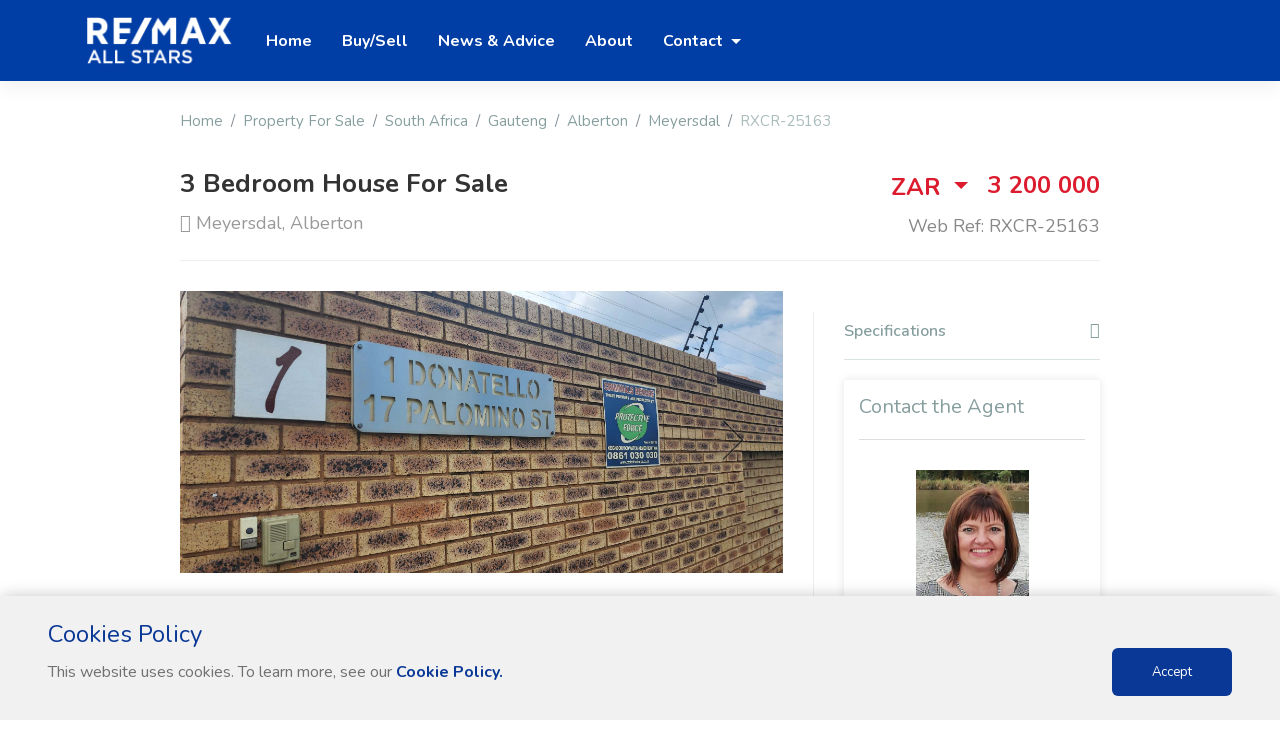

--- FILE ---
content_type: text/html; charset=UTF-8
request_url: http://www.allstars.remax.co.za/property/for-sale/south-africa/gauteng/alberton/meyersdal/3-bedroom-house-for-sale-in-meyersdal-4221678/
body_size: 19209
content:
<!DOCTYPE html>
<html lang="en">
  <head>
    <meta charset="utf-8">
    <meta http-equiv="X-UA-Compatible" content="IE=edge">
    <meta name="viewport" content="width=device-width, initial-scale=1">
    <link rel="shortcut icon" type="image/x-icon" href="/favicon.png">
        <meta name="google-site-verification" content="SRaPR7_7DVg0f8he4gPyXEWUoD9U_IUGCeokGmExwsA"/>
        <title>RE/MAX All Stars</title>
        <link href="https://fonts.googleapis.com/css?family=Nunito:300,400,600,700,800,900%7COpen+Sans" rel="stylesheet" />
    <link href="/templates/3/lib/bootstrap/css/bootstrap.min.css" rel="stylesheet">
    <link href="/templates/3/lib/font-awesome/css/font-awesome.min.css" rel="stylesheet">
    <link href="/templates/3/lib/animate.css" rel="stylesheet">
    <link href="/templates/3/lib/selectric/selectric.css" rel="stylesheet">
    <link href="/templates/3/lib/swiper/css/swiper.min.css" rel="stylesheet">
    <link href="/templates/3/lib/aos/aos.css" rel="stylesheet">
    <link href="/templates/3/lib/Magnific-Popup/magnific-popup.css" rel="stylesheet">
    <link rel="stylesheet" type="text/css" href="/remodal/css/remodal.css">
    <link rel="stylesheet" type="text/css" href="/remodal/css/remodal-default-theme.css">
    <link href="/templates/3/css/style.css" rel="stylesheet">
    <link href = "https://code.jquery.com/ui/1.10.4/themes/ui-lightness/jquery-ui.min.css" rel = "stylesheet">
    <script src="/templates/3/lib/jquery-3.2.1.min.js"></script>
    <script src="/templates/3/lib/popper.min.js"></script>
    <script src="/templates/3/lib/bootstrap/js/bootstrap.min.js"></script>
    <script src="/templates/3/lib/selectric/jquery.selectric.js"></script>
    <script src="/templates/3/lib/swiper/js/swiper.min.js"></script>
    <script src="/templates/3/lib/aos/aos.js"></script>
    <script src="/templates/3/lib/Magnific-Popup/jquery.magnific-popup.min.js"></script>
    <script src="/templates/3/lib/sticky-sidebar/ResizeSensor.min.js"></script>
    <script src="/templates/3/lib/sticky-sidebar/theia-sticky-sidebar.min.js"></script>
    <script src="/templates/3/lib/sidr/jquery.sidr.min.js"></script>
    <script src="/templates/3/lib/lib.js"></script> 
    <script type="text/javascript" src="/remodal/js/remodal.min.js"></script>
    <script src="https://code.jquery.com/ui/1.12.0/jquery-ui.min.js"></script>
  <!-- HTML5 shim and Respond.js for IE8 support of HTML5 elements and media queries -->
  <!-- WARNING: Respond.js doesn't work if you view the page via file:// -->
<!--[if lt IE 9]>
      <script src="https://oss.maxcdn.com/html5shiv/3.7.3/html5shiv.min.js"></script>
      <script src="https://oss.maxcdn.com/respond/1.4.2/respond.min.js"></script>
    <![endif]-->
    <script type="text/javascript">
      (function(i,s,o,g,r,a,m){i['GoogleAnalyticsObject']=r;i[r]=i[r]||function(){
        (i[r].q=i[r].q||[]).push(arguments)},i[r].l=1*new Date();a=s.createElement(o),
        m=s.getElementsByTagName(o)[0];a.async=1;a.src=g;m.parentNode.insertBefore(a,m)
      })(window,document,'script','//www.google-analytics.com/analytics.js','ga');
      ga('create', 'UA-661759-4', 'auto');
      ga('require', 'displayfeatures');
      ga('send', 'pageview');
    </script>
            <meta http-equiv="Content-Security-Policy" content="upgrade-insecure-requests">
          <meta property="og:image" content="https://cdn.remax.co.za/listings/4221678/original/85fc1e07-039a-cc9e-925c-bb84b18fad24.jpg"/>
      <meta property="og:site_name" content="RE/MAX All Stars"/>
            <meta property="og:title" content="3 Bedroom House For Sale"/>
            <meta name="title" content="3 Bedroom House For Sale for ZAR 3 200 000 | RE/MAX" />
                  <meta name="description" content="3 Bedroom House For Sale for ZAR 3 200 000 by RE/MAX of Southern Africa. Choose from a range of houses, flats and apartments." />
            <meta property="og:url" content="https://www.allstars.remax.co.za/property/for-sale/south-africa/gauteng/alberton/meyersdal/3-bedroom-house-for-sale-in-meyersdal-4221678/"/>
      </head>
  <body>
        <script>
      dataLayer = [{
        'PropertyID':'RXCR-25163',
        'Description':'3 Bedroom House For Sale in Meyersdal',
        'ImageSource':'https://cdn.remax.co.za/listings/4221678/med_resized/85fc1e07-039a-cc9e-925c-bb84b18fad24.jpg',
        'PropertyPrice':'R3,200,000',
        'ExitURL':'/property/for-sale/south-africa/gauteng/alberton/meyersdal/3-bedroom-house-for-sale-in-meyersdal-4221678',
        'Area':'Meyersdal',
        'page':'property_details',
        'listingType':'for sale',
        'listingZone':'',
        'propertyType':'house'
      }];
    </script>
    <!-- Google Tag Manager -->
    <noscript><iframe src="//www.googletagmanager.com/ns.html?id=GTM-KZJC2Q"
    height="0" width="0" style="display:none;visibility:hidden"></iframe></noscript>
    <script>(function(w,d,s,l,i){w[l]=w[l]||[];w[l].push({'gtm.start':
    new Date().getTime(),event:'gtm.js'});var f=d.getElementsByTagName(s)[0],
    j=d.createElement(s),dl=l!='dataLayer'?'&l='+l:'';j.async=true;j.src=
    '//www.googletagmanager.com/gtm.js?id='+i+dl;f.parentNode.insertBefore(j,f);
    })(window,document,'script','dataLayer','GTM-KZJC2Q');</script>
    <!-- End Google Tag Manager -->
    <div id="main">
      <nav class="navbar navbar-expand-lg navbar-dark" id="menu">
  	<div class="container">
    	<a class="navbar-brand" href="/">
    		<img src="https://s3-eu-west-1.amazonaws.com/stream-images.remax.co.za/office/7/logo/allstars.remax.co.za_white.png" alt="RE/MAX All Stars" style="width:150px;">
    	</a>
    	<button class="navbar-toggler" type="button" data-toggle="collapse" data-target="#menu-content" aria-controls="menu-content" aria-expanded="false" aria-label="Toggle navigation">
      		<span class="navbar-toggler-icon"></span>
    	</button>
    	<div class="collapse navbar-collapse" id="menu-content">
      		<ul class="navbar-nav mr-auto">
        		<li class="nav-item">
          			<a class="nav-link" href="/" role="button" aria-haspopup="true" aria-expanded="false">
            			Home
          			</a>
        		</li>
        		<li class="nav-item">
          			<a class="nav-link" href="/selling-property/" role="button" aria-haspopup="true" aria-expanded="false">
            			Buy/Sell
          			</a>
        		</li>
        		<li class="nav-item">
          			<a class="nav-link" href="/news-and-advice/" role="button" aria-haspopup="true" aria-expanded="false">
            			News & Advice
          			</a>
        		</li>
        		        		<li class="nav-item">
          			<a class="nav-link" href="/about/" role="button" aria-haspopup="true" aria-expanded="false">
            			About
          			</a>
        		</li>
        		        			<li class="nav-item dropdown">
          				<a class="nav-link dropdown-toggle" href="#" role="button" data-toggle="dropdown" aria-haspopup="true" aria-expanded="false">
            				Contact
          				</a>
          				<div class="dropdown-menu" style="min-width: 200px;">
            				<div class="container">
              					<div class="row justify-content-md-center">
                					<div class="col col-md-12">
                  						<div class="row">
                    						<div class="col-md-12 col-lg-12">
                      							<ul class="list-unstyled">
                        							                        								                        								<li class="title">
                        									<a class='h6' href="/contact-us/all-stars-(primrose)/75516/">RE/MAX All Stars (Primrose)</a>
                        								</li>
                    								                        								                        								<li class="title">
                        									<a class='h6' href="/contact-us/all-stars-(alberton)/800608/">RE/MAX All Stars (Alberton)</a>
                        								</li>
                    								                        								                        								<li class="title">
                        									<a class='h6' href="/contact-us/all-stars-(germiston)/800623/">RE/MAX All Stars (Germiston)</a>
                        								</li>
                    								                        								                        								<li class="title">
                        									<a class='h6' href="/contact-us/all-stars-(kibler-park)/913765/">RE/MAX All Stars (Kibler Park)</a>
                        								</li>
                    								                      							</ul>
               								</div>
                  						</div>
                					</div>
              					</div>
            				</div>
          				</div>
        			</li>
      			        
        		<li class="nav-item" style="display: none;" id="myfavourite">
          			<a class="nav-link" href="/my-favourite-listings/" role="button" aria-haspopup="true" aria-expanded="false">
            			My Favourite Listings
          			</a>
        		</li>
      		</ul>
		</div>
  	</div>
</nav>      <link rel="stylesheet" href="/templates/3/lib/photoswipe/photoswipe.css"> 
<link rel="stylesheet" href="/templates/3/lib/photoswipe/default-skin/default-skin.css"> 
<script src="/templates/3/lib/photoswipe/photoswipe.min.js"></script>
<script src="/templates/3/lib/photoswipe/photoswipe-ui-default.min.js"></script>
    <div class="container">
  <div class="row justify-content-md-center">
          <div class="col col-md-12 col-lg-12 col-xl-10">
      <ol class="breadcrumb">
          <li class="breadcrumb-item"><a href="/">Home</a></li>
          <li class="breadcrumb-item"><a href="/property/for-sale/">Property For Sale</a></li>
          <li class="breadcrumb-item"><a href="/property/for-sale/south-africa/">South Africa</a></li>
          <li class="breadcrumb-item"><a href="/property/for-sale/south-africa/gauteng/">Gauteng</a></li>
          <li class="breadcrumb-item"><a href="/property/for-sale/south-africa/gauteng/alberton/">Alberton</a></li>
          <li class="breadcrumb-item"><a href="/property/for-sale/south-africa/gauteng/alberton/meyersdal/">Meyersdal</a></li>
          <li class="breadcrumb-item active" aria-current="page">RXCR-25163</li>
        </ol>
      <div class="page-header bordered mb0">
        <div class="row">
          <div class="col-md-7"> <!-- <a href="#" class="btn-return" title="Back"><i class="fa fa-angle-left"></i></a>  -->
            <h1>3 Bedroom House For Sale  <small style="color: #333"></small>  <small><i class="fa fa-map-marker"></i> Meyersdal, Alberton</small></h1>
          </div>
          <div class="col-md-5">
            <div class="price">

              <div class="dropdown" style="display:inline-block;">
              <!-- Default dropleft button -->
                              <div class="btn-group">
                  <button type="button" class="btn dropdown-toggle price" data-toggle="dropdown" aria-haspopup="true" aria-expanded="false">
                    <span id="currency">ZAR</span>
                  </button>
                  <div class="dropdown-menu">
                    <a class="dropdown-item currency_update" data-quote-currency='ZAR' href="#">ZAR</a>
                    <a class="dropdown-item currency_update" data-quote-currency='BWP' href="#">BWP</a>
                    <a class="dropdown-item currency_update" data-quote-currency='EUR' href="#">EUR</a>
                    <a class="dropdown-item currency_update" data-quote-currency='GBP' href="#">GBP</a>
                    <a class="dropdown-item currency_update" data-quote-currency='NAD' href="#">NAD</a>
                    <a class="dropdown-item currency_update" data-quote-currency='NZD' href="#">NZD</a>
                    <a class="dropdown-item currency_update" data-quote-currency='AUD' href="#">AUD</a>
                    <a class="dropdown-item currency_update" data-quote-currency='USD' href="#">USD</a>
                    <a class="dropdown-item currency_update" data-quote-currency='ZWL' href="#">ZWL</a>
                    <a class="dropdown-item currency_update" data-quote-currency='ZMW' href="#">ZMW</a>
                  </div>
                </div>
              </div>
              <span id="listing_price" data-price="3200000.00">3 200 000  <span></span>  </span>
               
              <small>Web Ref: RXCR-25163</small>
            </div>
          </div>
        </div>
      </div>
    </div>
  </div>
</div>

<script type="text/javascript">
  $('.currency_update').on('click', function() {
      var quote_currency = $(this).attr('data-quote-currency');
      $('#currency').text(quote_currency);
        var price = $("#listing_price").attr('data-price');
      var jqxhr = $.post( "/forex/convert/zar/"+quote_currency.toLowerCase()+"/"+price+"/", function(data) {
        // console.log(data);
      //   if(Object.keys(data).length > 0){
        $("#listing_price").html(data);
      // }
      });
      // var jqxhr = $.getJSON( "/forex/convert/zar/"+quote_currency.toLowerCase()+"/"+price+"/", function(data) {

              
    
    });
</script>          <div id="content" class="item-single">
  <div class="container">
    <div class="row justify-content-md-center">
          <div class="col col-md-12 col-lg-12 col-xl-10">
        <div class="row row justify-content-md-center has-sidebar">
          <div class="col-md-7 col-lg-8">
            <div>
              <div class="item-gallery">
                <div class="swiper-container gallery-top" data-pswp-uid="1">
                                            <style>
                      .triangle-topright {
                        width:0;
                        height:0;
                        border-top:120px solid #ed1b24;
                        border-left:120px solid transparent;
                      }
                      .triangle-topleft {
                        width:0;
                        height:0;
                        border-top:120px solid #ed1b24;
                        border-right:120px solid transparent;
                      }
                      .onshow-banner {
                        position:absolute;
                        top:0;
                        right:0;
                        z-index:4;
                        color:#fff;
                        font-weight:700
                      }
                      .onshow-banner p {
                        position:absolute;
                        top:30px;
                        right:10px;
                        margin:0;
                        font-size:15px;
                        -webkit-transform:rotate(45deg);
                        -moz-transform:rotate(45deg);
                        -ms-transform:rotate(45deg);
                        -o-transform:rotate(45deg);
                        filter:progid:DXImageTransform.Microsoft.BasicImage(rotation=3)
                      }
                      .offer-banner {
                        position:absolute;
                        top:0;
                        right:0;
                        z-index:4;
                        color:#fff;
                        font-weight:700
                        }
                        .offer-banner p {
                        position:absolute;
                        top:30px;
                        right:10px;
                        margin:0;
                        font-size:15px;
                        -webkit-transform:rotate(45deg);
                        -moz-transform:rotate(45deg);
                        -ms-transform:rotate(45deg);
                        -o-transform:rotate(45deg);
                        filter:progid:DXImageTransform.Microsoft.BasicImage(rotation=3)
                        }
                        .sole-banner {
                          position:absolute;
                          top:0;
                          left:0;
                          z-index:4;
                          color:#fff;
                          font-weight:700
                        }
                        .sole-banner p {
                          position:absolute;
                          top: 29px;
                          right: 28px;
                          white-space: nowrap;
                          margin:0;
                          font-size:15px;
                          -webkit-transform:rotate(-45deg);
                          -moz-transform:rotate(-45deg);
                          -ms-transform:rotate(-45deg);
                          -o-transform:rotate(-45deg);
                          filter:progid:DXImageTransform.Microsoft.BasicImage(rotation=3)
                          }
                      </style>
                  <div class="swiper-wrapper lazyload">
                                          <div class="swiper-slide">
                      <figure itemprop="associatedMedia" itemscope itemtype="http://schema.org/ImageObject"> <a href="https://cdn.remax.co.za/listings/4221678/original/85fc1e07-039a-cc9e-925c-bb84b18fad24.jpg" itemprop="contentUrl" data-size="1024x768"> <img src="https://cdn.remax.co.za/listings/4221678/original/85fc1e07-039a-cc9e-925c-bb84b18fad24.jpg" class="img-fluid swiper-lazy"> </a> 
                      </figure>
                      </div>
                                          <div class="swiper-slide">
                      <figure itemprop="associatedMedia" itemscope itemtype="http://schema.org/ImageObject"> <a href="https://cdn.remax.co.za/listings/4221678/original/3b2cf0be-0282-a58c-1ecd-875c2f739fa8.jpg" itemprop="contentUrl" data-size="1024x768"> <img src="https://cdn.remax.co.za/listings/4221678/original/3b2cf0be-0282-a58c-1ecd-875c2f739fa8.jpg" class="img-fluid swiper-lazy"> </a> 
                      </figure>
                      </div>
                                          <div class="swiper-slide">
                      <figure itemprop="associatedMedia" itemscope itemtype="http://schema.org/ImageObject"> <a href="https://cdn.remax.co.za/listings/4221678/original/fdb2573c-72d9-8af0-34c8-637c1feb228e.jpg" itemprop="contentUrl" data-size="1024x768"> <img src="https://cdn.remax.co.za/listings/4221678/original/fdb2573c-72d9-8af0-34c8-637c1feb228e.jpg" class="img-fluid swiper-lazy"> </a> 
                      </figure>
                      </div>
                                          <div class="swiper-slide">
                      <figure itemprop="associatedMedia" itemscope itemtype="http://schema.org/ImageObject"> <a href="https://cdn.remax.co.za/listings/4221678/original/73d21dbb-1766-ffc9-e933-87055aa0ae07.jpg" itemprop="contentUrl" data-size="1024x768"> <img src="https://cdn.remax.co.za/listings/4221678/original/73d21dbb-1766-ffc9-e933-87055aa0ae07.jpg" class="img-fluid swiper-lazy"> </a> 
                      </figure>
                      </div>
                                          <div class="swiper-slide">
                      <figure itemprop="associatedMedia" itemscope itemtype="http://schema.org/ImageObject"> <a href="https://cdn.remax.co.za/listings/4221678/original/a3da293a-23cb-d005-77d6-086043786805.jpg" itemprop="contentUrl" data-size="1024x768"> <img src="https://cdn.remax.co.za/listings/4221678/original/a3da293a-23cb-d005-77d6-086043786805.jpg" class="img-fluid swiper-lazy"> </a> 
                      </figure>
                      </div>
                                          <div class="swiper-slide">
                      <figure itemprop="associatedMedia" itemscope itemtype="http://schema.org/ImageObject"> <a href="https://cdn.remax.co.za/listings/4221678/original/9d541041-ced5-4a13-6e5b-cb9560ad8fd6.jpg" itemprop="contentUrl" data-size="1024x768"> <img src="https://cdn.remax.co.za/listings/4221678/original/9d541041-ced5-4a13-6e5b-cb9560ad8fd6.jpg" class="img-fluid swiper-lazy"> </a> 
                      </figure>
                      </div>
                                          <div class="swiper-slide">
                      <figure itemprop="associatedMedia" itemscope itemtype="http://schema.org/ImageObject"> <a href="https://cdn.remax.co.za/listings/4221678/original/76d76478-7916-8079-09b0-71efee75de87.jpg" itemprop="contentUrl" data-size="1024x768"> <img src="https://cdn.remax.co.za/listings/4221678/original/76d76478-7916-8079-09b0-71efee75de87.jpg" class="img-fluid swiper-lazy"> </a> 
                      </figure>
                      </div>
                                          <div class="swiper-slide">
                      <figure itemprop="associatedMedia" itemscope itemtype="http://schema.org/ImageObject"> <a href="https://cdn.remax.co.za/listings/4221678/original/20ac7509-701a-efd7-0410-07f946eb36f1.jpg" itemprop="contentUrl" data-size="1024x768"> <img src="https://cdn.remax.co.za/listings/4221678/original/20ac7509-701a-efd7-0410-07f946eb36f1.jpg" class="img-fluid swiper-lazy"> </a> 
                      </figure>
                      </div>
                                          <div class="swiper-slide">
                      <figure itemprop="associatedMedia" itemscope itemtype="http://schema.org/ImageObject"> <a href="https://cdn.remax.co.za/listings/4221678/original/cab24b00-ef86-ab33-697e-2e32b19e55c3.jpg" itemprop="contentUrl" data-size="1024x768"> <img src="https://cdn.remax.co.za/listings/4221678/original/cab24b00-ef86-ab33-697e-2e32b19e55c3.jpg" class="img-fluid swiper-lazy"> </a> 
                      </figure>
                      </div>
                                          <div class="swiper-slide">
                      <figure itemprop="associatedMedia" itemscope itemtype="http://schema.org/ImageObject"> <a href="https://cdn.remax.co.za/listings/4221678/original/c74545a4-f82c-6c34-5425-f1b3a52f3056.jpg" itemprop="contentUrl" data-size="1024x768"> <img src="https://cdn.remax.co.za/listings/4221678/original/c74545a4-f82c-6c34-5425-f1b3a52f3056.jpg" class="img-fluid swiper-lazy"> </a> 
                      </figure>
                      </div>
                                          <div class="swiper-slide">
                      <figure itemprop="associatedMedia" itemscope itemtype="http://schema.org/ImageObject"> <a href="https://cdn.remax.co.za/listings/4221678/original/b08ded04-8fed-7863-cb80-3b911e430c7f.jpg" itemprop="contentUrl" data-size="1024x768"> <img src="https://cdn.remax.co.za/listings/4221678/original/b08ded04-8fed-7863-cb80-3b911e430c7f.jpg" class="img-fluid swiper-lazy"> </a> 
                      </figure>
                      </div>
                                          <div class="swiper-slide">
                      <figure itemprop="associatedMedia" itemscope itemtype="http://schema.org/ImageObject"> <a href="https://cdn.remax.co.za/listings/4221678/original/146842f0-1746-bd50-d859-8354417f34d5.jpg" itemprop="contentUrl" data-size="1024x768"> <img src="https://cdn.remax.co.za/listings/4221678/original/146842f0-1746-bd50-d859-8354417f34d5.jpg" class="img-fluid swiper-lazy"> </a> 
                      </figure>
                      </div>
                                          <div class="swiper-slide">
                      <figure itemprop="associatedMedia" itemscope itemtype="http://schema.org/ImageObject"> <a href="https://cdn.remax.co.za/listings/4221678/original/1a12506c-bbb0-c6b2-e647-03d21a46737f.jpg" itemprop="contentUrl" data-size="1024x768"> <img src="https://cdn.remax.co.za/listings/4221678/original/1a12506c-bbb0-c6b2-e647-03d21a46737f.jpg" class="img-fluid swiper-lazy"> </a> 
                      </figure>
                      </div>
                                          <div class="swiper-slide">
                      <figure itemprop="associatedMedia" itemscope itemtype="http://schema.org/ImageObject"> <a href="https://cdn.remax.co.za/listings/4221678/original/67416b69-e912-a3f8-5aa2-719d99751ae2.jpg" itemprop="contentUrl" data-size="1024x768"> <img src="https://cdn.remax.co.za/listings/4221678/original/67416b69-e912-a3f8-5aa2-719d99751ae2.jpg" class="img-fluid swiper-lazy"> </a> 
                      </figure>
                      </div>
                                          <div class="swiper-slide">
                      <figure itemprop="associatedMedia" itemscope itemtype="http://schema.org/ImageObject"> <a href="https://cdn.remax.co.za/listings/4221678/original/d5a4f3d8-9eae-1541-0c5d-5c47f91e122a.jpg" itemprop="contentUrl" data-size="1024x768"> <img src="https://cdn.remax.co.za/listings/4221678/original/d5a4f3d8-9eae-1541-0c5d-5c47f91e122a.jpg" class="img-fluid swiper-lazy"> </a> 
                      </figure>
                      </div>
                                          <div class="swiper-slide">
                      <figure itemprop="associatedMedia" itemscope itemtype="http://schema.org/ImageObject"> <a href="https://cdn.remax.co.za/listings/4221678/original/8a74876b-73ba-ac01-4b63-7b32743da8e3.jpg" itemprop="contentUrl" data-size="1024x768"> <img src="https://cdn.remax.co.za/listings/4221678/original/8a74876b-73ba-ac01-4b63-7b32743da8e3.jpg" class="img-fluid swiper-lazy"> </a> 
                      </figure>
                      </div>
                                          <div class="swiper-slide">
                      <figure itemprop="associatedMedia" itemscope itemtype="http://schema.org/ImageObject"> <a href="https://cdn.remax.co.za/listings/4221678/original/027c6ea8-2c9c-a94b-b264-bc1b7176ef29.jpg" itemprop="contentUrl" data-size="1024x768"> <img src="https://cdn.remax.co.za/listings/4221678/original/027c6ea8-2c9c-a94b-b264-bc1b7176ef29.jpg" class="img-fluid swiper-lazy"> </a> 
                      </figure>
                      </div>
                                          <div class="swiper-slide">
                      <figure itemprop="associatedMedia" itemscope itemtype="http://schema.org/ImageObject"> <a href="https://cdn.remax.co.za/listings/4221678/original/bdcef6f6-96ab-ad98-fceb-417771eba73c.jpg" itemprop="contentUrl" data-size="1024x768"> <img src="https://cdn.remax.co.za/listings/4221678/original/bdcef6f6-96ab-ad98-fceb-417771eba73c.jpg" class="img-fluid swiper-lazy"> </a> 
                      </figure>
                      </div>
                                          <div class="swiper-slide">
                      <figure itemprop="associatedMedia" itemscope itemtype="http://schema.org/ImageObject"> <a href="https://cdn.remax.co.za/listings/4221678/original/334dcc48-7bb0-6654-b1a3-9a8f04a26291.jpg" itemprop="contentUrl" data-size="1024x768"> <img src="https://cdn.remax.co.za/listings/4221678/original/334dcc48-7bb0-6654-b1a3-9a8f04a26291.jpg" class="img-fluid swiper-lazy"> </a> 
                      </figure>
                      </div>
                                          <div class="swiper-slide">
                      <figure itemprop="associatedMedia" itemscope itemtype="http://schema.org/ImageObject"> <a href="https://cdn.remax.co.za/listings/4221678/original/f7ca4dd7-0e8b-0ec8-b21a-4f0101edb29f.jpg" itemprop="contentUrl" data-size="1024x768"> <img src="https://cdn.remax.co.za/listings/4221678/original/f7ca4dd7-0e8b-0ec8-b21a-4f0101edb29f.jpg" class="img-fluid swiper-lazy"> </a> 
                      </figure>
                      </div>
                                          <div class="swiper-slide">
                      <figure itemprop="associatedMedia" itemscope itemtype="http://schema.org/ImageObject"> <a href="https://cdn.remax.co.za/listings/4221678/original/f9e6e8fe-a707-03ef-ad13-1cb5fc03b31c.jpg" itemprop="contentUrl" data-size="1024x768"> <img src="https://cdn.remax.co.za/listings/4221678/original/f9e6e8fe-a707-03ef-ad13-1cb5fc03b31c.jpg" class="img-fluid swiper-lazy"> </a> 
                      </figure>
                      </div>
                                          <div class="swiper-slide">
                      <figure itemprop="associatedMedia" itemscope itemtype="http://schema.org/ImageObject"> <a href="https://cdn.remax.co.za/listings/4221678/original/dc38dfaa-b799-c261-e60f-7ded69343338.jpg" itemprop="contentUrl" data-size="1024x768"> <img src="https://cdn.remax.co.za/listings/4221678/original/dc38dfaa-b799-c261-e60f-7ded69343338.jpg" class="img-fluid swiper-lazy"> </a> 
                      </figure>
                      </div>
                                          <div class="swiper-slide">
                      <figure itemprop="associatedMedia" itemscope itemtype="http://schema.org/ImageObject"> <a href="https://cdn.remax.co.za/listings/4221678/original/84d5af50-80b8-571a-919e-f5cc18769266.jpg" itemprop="contentUrl" data-size="1024x768"> <img src="https://cdn.remax.co.za/listings/4221678/original/84d5af50-80b8-571a-919e-f5cc18769266.jpg" class="img-fluid swiper-lazy"> </a> 
                      </figure>
                      </div>
                                          <div class="swiper-slide">
                      <figure itemprop="associatedMedia" itemscope itemtype="http://schema.org/ImageObject"> <a href="https://cdn.remax.co.za/listings/4221678/original/a9bd404d-cfd9-bdc7-1fda-b8a8b3515b28.jpg" itemprop="contentUrl" data-size="1024x768"> <img src="https://cdn.remax.co.za/listings/4221678/original/a9bd404d-cfd9-bdc7-1fda-b8a8b3515b28.jpg" class="img-fluid swiper-lazy"> </a> 
                      </figure>
                      </div>
                                          <div class="swiper-slide">
                      <figure itemprop="associatedMedia" itemscope itemtype="http://schema.org/ImageObject"> <a href="https://cdn.remax.co.za/listings/4221678/original/ca592223-5168-baf0-68b9-def3f7e6687e.jpg" itemprop="contentUrl" data-size="1024x768"> <img src="https://cdn.remax.co.za/listings/4221678/original/ca592223-5168-baf0-68b9-def3f7e6687e.jpg" class="img-fluid swiper-lazy"> </a> 
                      </figure>
                      </div>
                                      </div>
                  <div class="swiper-button-next"></div>
                  <div class="swiper-button-prev"></div>
                </div>
                <div class="swiper-container gallery-thumbs">
                  <div class="swiper-wrapper">
                                        <div class="swiper-slide"><img src="https://cdn.remax.co.za/listings/4221678/original/7e051298-96e1-e7cd-d602-9d5499283543.jpg" class="img-fluid" alt=""></div>
                                        <div class="swiper-slide"><img src="https://cdn.remax.co.za/listings/4221678/original/464314e4-1cb6-bc4c-fd2b-d71ee707bd04.jpg" class="img-fluid" alt=""></div>
                                        <div class="swiper-slide"><img src="https://cdn.remax.co.za/listings/4221678/original/b6125b83-0657-a1e2-4e64-26f5d807a055.jpg" class="img-fluid" alt=""></div>
                                        <div class="swiper-slide"><img src="https://cdn.remax.co.za/listings/4221678/original/07e5edec-cdb8-b422-44f6-5ae285bb4319.jpg" class="img-fluid" alt=""></div>
                                        <div class="swiper-slide"><img src="https://cdn.remax.co.za/listings/4221678/original/934ad20a-f87b-137d-a224-c619ebbbd4a5.jpg" class="img-fluid" alt=""></div>
                                        <div class="swiper-slide"><img src="https://cdn.remax.co.za/listings/4221678/original/21e7cdc0-8af6-c62e-b5d9-4457241f71d5.jpg" class="img-fluid" alt=""></div>
                                        <div class="swiper-slide"><img src="https://cdn.remax.co.za/listings/4221678/original/a405f2c7-2bc5-2e3a-eeba-829b3e9ab1ac.jpg" class="img-fluid" alt=""></div>
                                        <div class="swiper-slide"><img src="https://cdn.remax.co.za/listings/4221678/original/ac23d9ce-fa6e-fb7a-02a6-4cc508dbaad8.jpg" class="img-fluid" alt=""></div>
                                        <div class="swiper-slide"><img src="https://cdn.remax.co.za/listings/4221678/original/8e2ade88-068a-e115-5cdb-80761e3a3295.jpg" class="img-fluid" alt=""></div>
                                        <div class="swiper-slide"><img src="https://cdn.remax.co.za/listings/4221678/original/42bfeda1-33b7-4aaa-d373-976c99db847a.jpg" class="img-fluid" alt=""></div>
                                        <div class="swiper-slide"><img src="https://cdn.remax.co.za/listings/4221678/original/4a195f69-ae36-1a15-e078-3fe7c435f836.jpg" class="img-fluid" alt=""></div>
                                        <div class="swiper-slide"><img src="https://cdn.remax.co.za/listings/4221678/original/d696ec29-6031-b34d-6cec-f5e5a6b44dc6.jpg" class="img-fluid" alt=""></div>
                                        <div class="swiper-slide"><img src="https://cdn.remax.co.za/listings/4221678/original/014b8b9e-68d2-0579-9f1a-b4a9256edf75.jpg" class="img-fluid" alt=""></div>
                                        <div class="swiper-slide"><img src="https://cdn.remax.co.za/listings/4221678/original/b13dccea-920d-d406-b538-73ee5dc64b1f.jpg" class="img-fluid" alt=""></div>
                                        <div class="swiper-slide"><img src="https://cdn.remax.co.za/listings/4221678/original/5a33c179-55d8-ceb2-c941-ecb08ae4dd7d.jpg" class="img-fluid" alt=""></div>
                                        <div class="swiper-slide"><img src="https://cdn.remax.co.za/listings/4221678/original/f586148b-cc50-685f-1cf4-9de6cb0049e6.jpg" class="img-fluid" alt=""></div>
                                        <div class="swiper-slide"><img src="https://cdn.remax.co.za/listings/4221678/original/fee47673-3d76-2022-f196-9793ccbf912e.jpg" class="img-fluid" alt=""></div>
                                        <div class="swiper-slide"><img src="https://cdn.remax.co.za/listings/4221678/original/2cc47b4e-84fe-2797-5b45-4748c534d7d9.jpg" class="img-fluid" alt=""></div>
                                        <div class="swiper-slide"><img src="https://cdn.remax.co.za/listings/4221678/original/371b8a86-227d-3523-0737-8c96efa933bc.jpg" class="img-fluid" alt=""></div>
                                        <div class="swiper-slide"><img src="https://cdn.remax.co.za/listings/4221678/original/638202a6-ee22-0640-e218-337289475745.jpg" class="img-fluid" alt=""></div>
                                        <div class="swiper-slide"><img src="https://cdn.remax.co.za/listings/4221678/original/92890377-b3fb-2816-67fc-0927cb90c34b.jpg" class="img-fluid" alt=""></div>
                                        <div class="swiper-slide"><img src="https://cdn.remax.co.za/listings/4221678/original/2cdb54e6-33e1-2980-b717-8b37ab7c2788.jpg" class="img-fluid" alt=""></div>
                                        <div class="swiper-slide"><img src="https://cdn.remax.co.za/listings/4221678/original/68785b4e-4860-5a4f-8959-ecc9f03a5070.jpg" class="img-fluid" alt=""></div>
                                        <div class="swiper-slide"><img src="https://cdn.remax.co.za/listings/4221678/original/efeaba20-12dd-06a5-2a76-6ad7fa3c23ca.jpg" class="img-fluid" alt=""></div>
                                        <div class="swiper-slide"><img src="https://cdn.remax.co.za/listings/4221678/original/84660d0c-36a8-7304-bd2e-db2e62343de6.jpg" class="img-fluid" alt=""></div>
                                      </div>
                </div>
              </div>
              <div>
                <ul class="item-features">
                                      <li>
                                          <span class="bedrooms" data-toggle="tooltip" title="3 Bedrooms">3 <i class="fa fa-bed fa-1x"></i></span> 
                                        </li>
                                                      <li>
                                                  <span class="bathrooms" data-toggle="tooltip" title="2 Bathrooms">2 <i class="fa fa-bath"></i></span> 
                                          </li>
                                                      <li>
                                                  <span class="garages" data-toggle="tooltip" title="2 Garages">2 <i class="fa fa-car"></i></span> 
                                          </li>
                                                      <li>
                                                <span class="floor_area" data-toggle="tooltip" title="Floor Area: 207 m2">207 
                          m<sup>2</sup>
                          <i class="fa fa-home" aria-hidden="true"></i></span>
                  </li>
                                                      <li>
                                                <span class="floor_area" data-toggle="tooltip" title="Erf Size: 565 m2">565 
                          m<sup>2</sup>
                          <i class="fa fa-arrows-alt" aria-hidden="true"></i></span>
                    </li>
                                    </ul>
                
                <div class="monthly-description">
                  <h3 class="headline">Monthly Costs</h3>
                  <div>
                    
                      <p class="monthly_installment mb-0">
                          <strong>
                              Monthly Bond Repayment
                          </strong>
                          ZAR
                          <span class="payment-span"></span>.
                      </p>
                        
                      <p class="mb-0">
                        Calculated over <span class="years-span"></span> years at <span class="interest"></span>% with no deposit.
                        <a href="#home" data-remodal-target="bondcalc-modal" class="link text-red tabs-external">Change Assumptions</a>
                      </p>

                      <a href="#menu1" data-remodal-target="bondcalc-modal" class="link text-red tabs-external">Affordability Calculator</a>  | 
                      <a href="#menu2" data-remodal-target="bondcalc-modal" class="link text-red tabs-external">Bond Costs Calculator</a>  | 
                      <a href="#menu3" data-remodal-target="bondcalc-modal" class="link text-red tabs-external">Bond Repayment Calculator</a>  | 
                      <a href="#menu4" data-remodal-target="bondcalc-modal" class="link text-red tabs-external">Apply for a Bond</a>

                      <section class="remodal better-bond-box" data-remodal-id="bondcalc-modal" data-remodal-options="hashTracking: false">
                          <button data-remodal-action="close" class="remodal-close" id="calculator-close"></button>
                          <ul class="nav nav-tabs" role="tablist" id="calculator-modal">
                            <li id="home_li" class="nav-item"><a data-toggle="tab" role="tab" href="#home" class="active nav-link calculator-links">Bond Calculator</a></li>
                            <li id="menu1_li" class="nav-item"><a data-toggle="tab" role="tab" href="#menu1" class="nav-link calculator-links">Affordability Calculator</a></li>
                            <li id="menu2_li" class="nav-item"><a data-toggle="tab" role="tab" href="#menu2" class="nav-link calculator-links">Bond Costs Calculator</a></li>
                            <li id="menu3_li" class="nav-item"><a data-toggle="tab" role="tab" href="#menu3" class="nav-link calculator-links">Bond Repayment Calculator</a></li>
                            <li id="menu4_li" class="nav-item"><a data-toggle="tab" role="tab" href="#menu4" class="nav-link calculator-links">Apply for a Bond</a></li>
                          </ul>

                          <div class="tab-content">
                              
                            <div id="home" class="tab-pane fade in active show" role="tabpanel">
                              
                              <h1>Bond Calculator</h1>
                              <div class="container">
                                <form id="better-bond-form" name="better-bond-form" autocomplete="off" method="POST">
                                  <div class="row">

                                    <input type="hidden" name="_token" value="jDNieIfKdIgj8yNVyX2nX7QYr49nOLhYAGHVfFXU">

                                    <div class="col-sm-6 col-md-4">
                                        <label for="bond-amount">Bond Amount</label>
                                        <div class="input-group">
                                          <span class="input-group-addon" id="basic-addon1">R</span>
                                          <input type="text" value='3200000.00' id="bond-amount" name="bond-amount"
                                           class="input" required onkeyup="myFunction(this.value, this.id)">
                                        </div>
                                        
                                    </div>

                                    <div class="col-sm-6 col-md-4">
                                        <label for="deposit-amount">Deposit Amount</label>
                                        <div class="input-group">
                                          <span class="input-group-addon" id="basic-addon1">R</span>
                                          <input type="text" value='0' id="deposit-amount" name="deposit-amount" class="input"
                                           required onkeyup="myFunction(this.value, this.id)">
                                        </div>
                                        
                                    </div>

                                    <div class="col-sm-6 col-md-4">
                                        <label for="interest-rate">Interest rate</label>
                                        <div class="input-group">
                                          <input type="text" id="interest-rate" name="interest-rate" class="input interest-rate" required>
                                          <span class="input-group-addon" id="basic-addon2">%</span>
                                        </div>
                                        
                                    </div>

                                    <div class="col-sm-6 col-md-4">
                                        <label for="period-years">Period in Years</label>
                                        <div class="input-group">
                                          <input type="text" value='20' id="period-years" name="period-years" class="input"
                                           value="20" required>
                                          <span class="input-group-addon" id="basic-addon2">years</span>
                                        </div>
                                        
                                    </div>

                                    <div class="col-sm-6 col-md-4">
                                        <label for="monthly-payment">Monthly Payment</label>
                                        <div class="input-group">
                                          <span class="input-group-addon" id="basic-addon1">R</span>
                                          <input type="text" id="monthly-payment" name="monthly-payment" class="input"
                                           placeholder="Monthly Payment" required disabled>
                                        </div>
                                        
                                    </div>
                                    
                                    <div class="col-sm-12">
                                      <div class="clearfix"></div>
                                      <hr>
                                      <input type="submit" value="Calculate Bond" id="better-bond-calc-btn" class="btn btn_red">                                        
                                      <div class="clearfix"></div>
                                      <hr>
                                    </div>

                                  </div>

                                </form>
                              </div>
                                
                            </div>
                              
                            <div id="menu1" class="tab-pane fade" role="tabpanel">
                                
                              <h1>Affordability Calculator</h1>
                              <div class="container">
                                <form id="affordability-calculator" name="affordability-calculator" autocomplete="off" method="POST" class="form">
                                  <div class="row">

                                    <input type="hidden" name="_token" value="jDNieIfKdIgj8yNVyX2nX7QYr49nOLhYAGHVfFXU">

                                    <div class="col-sm-12">
                                      <div class="row">  
                                        <div class="col-sm-6">
                                            <label for="gross-monthly_income">Gross Monthly Income</label>
                                            <div class="input-group">
                                              <span class="input-group-addon" id="basic-addon1">R</span>
                                              <input type="text" id="gross-monthly_income" name="gross-monthly_income"
                                                   class="input" required onkeyup="myFunction(this.value, this.id)">
                                            </div>
                                            
                                        </div>
                                        
                                        <div class="col-sm-6">
                                            <label for="nett-monthly_income">Nett Monthly Income</label>
                                            <div class="input-group">
                                              <span class="input-group-addon" id="basic-addon1">R</span>
                                              <input type="text" value='0' id="nett-monthly_income" name="nett-monthly_income" class="input"
                                                   required onkeyup="myFunction(this.value, this.id)">
                                            </div>
                                            
                                        </div>
                                        
                                        <div class="col-sm-6">
                                            <label for="interest-rate">Total Monthly Expenses</label>
                                            <div class="input-group">
                                              <span class="input-group-addon" id="basic-addon1">R</span>
                                              <input type="text" id="total_monthly_expenses" name="total_monthly_expenses" class="input" required onkeyup="myFunction(this.value, this.id)">
                                            </div>
                                        </div>

                                        <div class="col-sm-6">
                                            <label for="interest-rate">Interest rate</label>
                                            <div class="input-group">
                                              <input type="text" id="interest-rate" name="interest-rate" class="input interest-rate" required>
                                              <span class="input-group-addon" id="basic-addon2">%</span>
                                            </div>
                                        </div>

                                        <div class="col-sm-6">
                                            <label for="period-years">Repayment Term</label>
                                            <div class="input-group">
                                              <input type="text" value='20' id="repayment_term_months" name="repayment_term_months" class="input" required>
                                              <span class="input-group-addon" id="basic-addon2">years</span>
                                            </div>
                                        </div>
                                      </div>  
                                    </div>
                                    
                                    <div class="col-sm-6">                                          
                                      <div class="w3-padding w3-white notranslate">
                                          <label style="margin-bottom: 20px;">Results</label>
                                          <table class="table table-striped">
                                          <tbody>
                                          <tr>
                                            <td><p for="period-years">Installment Amount</p></td>
                                            <td><p>R <strong id="installmentAmount">0.00</strong></p></td>
                                          </tr>
                                          <tr>
                                            <td><p for="period-years">Total Interest Amount</p></td>
                                            <td><p>R <strong id="totalinterestamount">0.00</strong></p></td>
                                          </tr>
                                          <tr>
                                            <td><p for="period-years">Total Loan Amount</p></td>
                                            <td><p>R <strong id="totalloanamount">0.00</strong></p></td>
                                          </tr>
                                          </tbody>
                                          </table>
                                      </div>
                                    </div>
                                    
                                    <div class="col-sm-12">
                                      <hr>                                        
                                      <input type="submit" value="Calculate Affordability" id="affordability-calculator_btn" class="btn btn_red">                                        
                                      <hr>
                                    </div>
                                    
                                  </div>
                                </form>
                              </div>
                            </div>
                              
                            <div id="menu2" class="tab-pane fade" role="tabpanel">
                                
                              <h1>Bond Costs Calculator</h1>

                              <div class="container">                        
                                <form id="bond_costs" name="bond_costs" autocomplete="off" method="POST" class="form">
                                  <div class="row">

                                    <input type="hidden" name="_token" value="jDNieIfKdIgj8yNVyX2nX7QYr49nOLhYAGHVfFXU">

                                    <div class="col-sm-12">
                                      <div class="row">
                                        <div class="col-sm-6">
                                            <label for="gross-monthly_income">Purchase Price</label>
                                            <div class="input-group">
                                              <span class="input-group-addon" id="basic-addon1">R</span>
                                              <input type="text" id="purchase_price" name="purchase_price"
                                                   class="input" required onkeyup="myFunction(this.value, this.id)">
                                            </div>                                              
                                        </div>

                                        <div class="col-sm-6">
                                            <label for="nett-monthly_income">Deposit</label>
                                            <div class="input-group">
                                              <span class="input-group-addon" id="basic-addon1">R</span>
                                              <input type="text" value='0' id="deposit" name="deposit" class="input"
                                                   required onkeyup="myFunction(this.value, this.id)">
                                            </div>                                              
                                        </div>
                                      </div>
                                    </div>
                                    
                                    <div class="col-sm-6">
                                        <div class="w3-padding w3-white notranslate">
                                            <table class="table table-striped">
                                            <tbody>
                                            <tr>
                                              <td><label for="BondAttorney">Bond Attorney</label></td>
                                              <td><p>R <strong id="BondAttorney">0.00</strong></p></td>
                                            </tr>
                                            <tr>
                                              <td><label for="BondConveyance">Bond Conveyance</label></td>
                                              <td><p>R <strong id="BondConveyance">0.00</strong></p></td>
                                            </tr>
                                            <tr>
                                              <td><label for="BondDeeds">Bond Deeds</label></td>
                                              <td><p>R <strong id="BondDeeds">0.00</strong></p></td>
                                            </tr>
                                            <tr>
                                              <td><label for="BondVat">Bond VAT</label></td>
                                              <td><p>R <strong id="BondVat">0.00</strong></p></td>
                                            </tr>
                                            <tr>
                                              <td><label for="Bondtotal">Bond Total</label></td>
                                              <td><p>R <strong id="Bondtotal">0.00</strong></p></td>
                                            </tr>
                                                
                                            <tr>
                                              <td><label for="DeedsOfficeLevy">Deeds Office Levy</label></td>
                                              <td><p>R <strong id="DeedsOfficeLevy">0.00</strong></p></td>
                                            </tr>
                                            <tr>
                                              <td><label for="Deposit">Deposit</label></td>
                                              <td><p>R <strong id="Deposit">0.00</strong></p></td>
                                            </tr>
                                                
                                            </tbody>
                                                
                                            </table>
                                        </div>
                                    </div>
                                    
                                    <div class="col-sm-6">
                                        <div class="w3-padding w3-white notranslate">
                                            <table class="table table-striped">
                                            <tbody>
                                            <tr>
                                              <td><label for="PurchasePrice">Purchase Price</label></td>
                                              <td><p>R <strong id="PurchasePrice">0.00</strong></p></td>
                                            </tr>
                                            <tr>
                                              <td><label for="Transferattorney">Transfer Attorney</label></td>
                                              <td><p>R <strong id="Transferattorney">0.00</strong></p></td>
                                            </tr>
                                            <tr>
                                              <td><label for="Transferconveyance">Transfer Conveyance</label></td>
                                              <td><p>R <strong id="Transferconveyance">0.00</strong></p></td>
                                            </tr>
                                            <tr>
                                              <td><label for="Transferduty">Transfer Duty</label></td>
                                              <td><p>R <strong id="Transferduty">0.00</strong></p></td>
                                            </tr>
                                            <tr>
                                              <td><label for="Transfervat">Transfer VAT</label></td>
                                              <td><p>R <strong id="Transfervat">0.00</strong></p></td>
                                            </tr>
                                            <tr>
                                              <td><label for="TotalTransferCost">Total Transfer Cost</label></td>
                                              <td><p>R <strong id="TotalTransferCost">0.00</strong></p></td>
                                            </tr>
                                            <tr>
                                              <td><label for="Transfertotal">Transfer Total</label></td>
                                              <td><p>R <strong id="Transfertotal">0.00</strong></p></td>
                                            </tr>
                                            </tbody>
                                            </table>
                                        </div>
                                    </div>
                                    
                                    <div class="col-sm-12">
                                      <hr>                                      
                                      <input type="submit" value="Calculate Bond Costs" id="bond_costs_btn" class="btn btn_red">
                                      <hr>
                                    </div>
                                  </div>

                                </form>
                              </div>
                            </div>
                              
                            <div id="menu3" class="tab-pane fade" role="tabpanel">
                                
                              <h1>Bond Repayment Calculator</h1>

                              <div class="container">
                                <form id="bond_repayment" name="bond_repayment" autocomplete="off" method="POST" class="form">
                                  <div class="row">

                                    <input type="hidden" name="_token" value="jDNieIfKdIgj8yNVyX2nX7QYr49nOLhYAGHVfFXU">
                                    <div class="col-sm-12">
                                      <div class="row">
                                        <div class="col-sm-6">
                                            <label for="loan_amount">Loan Amount</label>
                                            <div class="input-group">
                                              <span class="input-group-addon" id="basic-addon1">R</span>
                                              <input type="text" id="loan_amount" name="loan_amount"
                                               class="input" required min="105000" onkeyup="myFunction(this.value, this.id)">
                                            </div>
                                            
                                        </div>

                                        <div class="col-sm-6">
                                            <label for="bond_repayment_deposit">Deposit</label>
                                            <div class="input-group">
                                              <span class="input-group-addon" id="basic-addon1">R</span>
                                              <input type="text" id="bond_repayment_deposit" name="bond_repayment_deposit" class="input" required onkeyup="myFunction(this.value, this.id)">
                                            </div>
                                        </div>
                                        
                                        <div class="col-sm-6">
                                            <label for="interest-rate">Interest rate</label>
                                            <div class="input-group">
                                              <input type="text" id="" name="interest-rate" class="input interest-rate" required disabled>
                                              <span class="input-group-addon" id="basic-addon2">%</span>
                                            </div>
                                        </div>
                                        
                                        <div class="col-sm-6">
                                            <label for="bond_repayment_term_months">Repayment Term in Years</label>
                                            <div class="input-group">
                                              <input type="text" value='20' id="bond_repayment_term_months" name="bond_repayment_term_months" class="input" required>
                                              <span class="input-group-addon" id="basic-addon2">years</span>
                                            </div>
                                        </div>
                                        
                                        <div class="col-sm-6">
                                            <label for="additional_payment">Additional payment per month</label>
                                            <div class="input-group">
                                              <span class="input-group-addon" id="basic-addon1">R</span>
                                              <input type="text" id="additional_payment" name="additional_payment" class="input" required value="0" onkeyup="myFunction(this.value, this.id)">
                                            </div>
                                        </div>
                                      </div>  
                                    </div>
                                    
                                    <div class="col-sm-6">
                                      <div class="w3-padding w3-white notranslate">
                                          <label style="margin-bottom: 10px;">Results</label>
                                          <table class="table table-striped">
                                          <tbody>
                                          <tr>
                                            <td><label for="BondCosts">Bond Costs</label></td>
                                            <td><p>R <strong id="BondCosts">0.00</strong></p></td>
                                          </tr>
                                          <tr>
                                            <td><label for="InstallmentAmount_bond">Installment Amount</label></td>
                                            <td><p>R <strong id="InstallmentAmount_bond">0.00</strong></p></td>
                                          </tr>
                                          <tr>
                                            <td><label for="NewLoanTerm">New Loan Term</label></td>
                                            <td><p><strong id="NewLoanTerm">0.00</strong></p></td>
                                          </tr>
                                          <tr>
                                            <td><label for="TotalAmountPaid">Total Amount Paid</label></td>
                                            <td><p>R <strong id="TotalAmountPaid">0.00</strong></p></td>
                                          </tr>
                                          <tr>
                                            <td><label for="TotalInterest">Total Interest</label></td>
                                            <td><p>R <strong id="TotalInterest">0.00</strong></p></td>
                                          </tr>
                                          <tr>
                                            <td><label for="TotalSavings">Total Savings</label></td>
                                            <td><p>R <strong id="TotalSavings">0.00</strong></p></td>
                                          </tr>
                                          <tr>
                                            <td><label for="TransferCosts">Transfer Costs</label></td>
                                            <td><p>R <strong id="TransferCosts">0.00</strong></p></td>
                                          </tr>
                                          </tbody>
                                          </table>
                                      </div>
                                    </div>
                                    
                                    <div class="col-sm-12">
                                      <hr>
                                      <input type="submit" value="Calculate Bond Repayment" id="bond_costs_btn" class="btn btn_red">
                                      <hr>
                                    </div>
                                  </div>
                                </form>
                              </div>
                                
                            </div>
                              
                            <div id="menu4" class="tab-pane fade" role="tabpanel">
                                
                                  <h1>Contact Us</h1>
                                  <div class="container">
                                    <form id="better-bond-contact-form" action="" method="post">
                                      <div class="row">
                                        <div class="col-sm-12">
                                          <div class="row">
                                            <div class="form-group col-sm-6">
                                              <input type="text" id="bb_firstname" name="bb_firstname" class="input" placeholder="First Name">
                                            </div>

                                            <div class="form-group col-sm-6">
                                              <input type="text" id="bb_contact_number" name="bb_contact_number" class="input" placeholder="Contact number">
                                            </div>

                                            <div class="form-group col-sm-6">
                                              <input type="text" id="bb_email" name="bb_email" class="input" placeholder="Email">
                                            </div>

                                            <div class="form-group col-sm-6">
                                              <input type="text" id="bb_subject" name="bb_subject" class="input" placeholder="Subject">
                                            </div>

                                            <div>
                                              <input type="hidden" id="bb_listing_id" name="bb_listing_id" value="4221678">
                                            </div>

                                            <div class="form-group col-sm-12">
                                              <textarea class="input" id="bb_msg" name="bb_msg" placeholder="Your message"></textarea>
                                            </div>
                                            <input type="hidden" name="_token" value="jDNieIfKdIgj8yNVyX2nX7QYr49nOLhYAGHVfFXU">
                                            <div class="form-group col-sm-12">
                                              <input type="submit" name="bb_submit" value="Send" id="better-bond-btn" class="btn btn_red">
                                            </div>
                                          </div>
                                        </div>
                                      </div>
                                    </form>
                                  </div>
                            </div>
                              
                          </div>
                          
                          <div class="container">
                            <div class="row">
                              <div class="col-sm-12">
                                <div class="row">                                
                                  <div class="col-sm-1">
                                      <img src="/images/templates/1/better_life_logo.jpg" alt="BetterBond" data-pin-nopin="true" style="width:100%;">
                                  </div>
                                  <div class="col-sm-10">
                                      <p style="font-size:10px;line-height:11px;">Disclaimer: The estimates contained on this webpage are provided for general information purposes and should be used as a guide only. While every effort is made to ensure the accuracy of the calculator, RE/MAX of Southern Africa cannot be held liable for any loss or damage arising directly or indirectly from the use of this calculator, including any incorrect information generated by this calculator, and/or arising pursuant to your reliance on such information.</p>
                                  </div>
                                  <div class="col-sm-1"></div>
                                </div>                                    
                              </div>
                            </div>
                          </div>                            
                      </section>
                                        
                                        <p class="mb-0"><strong>Mun. Rates & Taxes: ZAR 3200.00</strong></p>
                    
                    
                    
                  </div>
                </div>
                
                <div class="item-description">
                  <h3 class="headline">Property description</h3>
                  <p><p>Lovely Cluster that offers three bedrooms, two bathrooms,<br>kitchen with pantry, scullery, dining room, gas fire place, entertainment area,<br>pub, patio, solar heated pool, two garages, one carport.&nbsp;&nbsp;</p></p>
                </div>
                <h3 class="headline">Property Details</h3>
                <ul class="list-unstyled feature-list">
                                    <li>
                    <span class="number_bullet">
                      3
                    </span>
                    <strong>Bedrooms</strong>
                  </li>
                                                      <li>
                    <span class="number_bullet">
                      2
                    </span>
                    <strong>Bathrooms</strong>
                  </li>
                                                      <li>
                    <span class="number_bullet">
                      2
                    </span>
                    <strong>Garages</strong>
                  </li>
                                                       
                  
                                    <li>
                    <span class="number_bullet">
                      1
                    </span>
                    <strong>Ensuite</strong>
                  </li>
                  
                                    <li>
                    <span class="number_bullet">
                      2
                    </span>
                    <strong>Lounges</strong>
                  </li>
                   

                                    <li>
                    <span class="number_bullet">
                      1
                    </span>
                    <strong>Dining Area</strong>
                  </li>
                  
                   

                   
                </ul>
                <h3 class="headline">Property Features</h3>
                <ul class="checked feature-list">
                  
                    
                                            <li>Patio</li>
                    
                                            <li>Pool</li>
                    
                    
                    
                    
                    
                    
                    
                    
                    
                    
                    
                    
                    
                    
                    
                    
                    
                    
                                            <li>Pets Allowed</li>
                    
                                            <li>Fence</li>
                    
                    
                    
                    
                    
                    
                                            <li>Kitchen</li>
                    
                    
                    
                    
                                            <li>Fire Place</li>
                    
                    
                    
                    
                                            <li>Pantry</li>
                    
                    
                    
                    
                    
                                            <li>Paving</li>
                    
                    
                    
                                            <li>Garden</li>
                    
                    
                    
                    
                </ul>
                                <!-- <div class="item-attachments">
                  <h3 class="headline">Download Documents</h3>
                  <a href="https://www.remax.co.za/property/for-sale/south-africa/gauteng/alberton/meyersdal/3-bedroom-house-for-sale-4221678/pdf/" class="btn btn-lg btn-inverse"><i class="fa fa-cloud-download" aria-hidden="true"></i> Brochure</a></div> -->
              </div>
              
                          </div>
          </div>

          <div class="col-md-5 col-lg-4">
            <div id="sidebar" class="sidebar-right">
              <div class="sidebar_inner">
                <div id="feature-list" role="tablist">
                <div class="card">
                  <div class="card-header" role="tab" id="headingOne">
                    <h4 class="panel-title"> <a role="button" data-toggle="collapse" href="#specification" aria-expanded="true" aria-controls="specification"> Specifications <i class="fa fa-caret-down float-right"></i> </a> </h4>
                  </div>
                  <div id="specification" class="panel-collapse collapse" role="tabpanel">
                    <div class="card-body">
                      <table class="table v1">
                                                  <tr>
                            <td>Bedrooms</td>
                            <td>3</td>
                          </tr>
                                                                          <tr>
                            <td>Bathrooms</td>
                            <td>2</td>
                          </tr>
                                                                          <tr>
                            <td>Garages</td>
                            <td>2</td>
                          </tr>
                                                                                                        <tr>
                              <td>Floor Area</td>
                              <td>207 m<sup>2</sup></td>
                            </tr>
                                                                                                      <tr>
                            <td>Erf Size</td>
                            <td>565 m<sup>2</sup></td>
                          </tr>
                                                
                      </table>
                    </div>
                  </div>
                </div>
                </div>
                <div class="card shadow">
                  <h5 class="subheadline mt-0  mb-0">Contact the Agent</h5>
                  <div id="carouselExampleIndicators" class="carousel slide" data-ride="carousel">
                                        <!-- Indicators -->
                    <ol class="carousel-indicators">
                                                                  <li data-target="#carouselExampleIndicators" data-slide-to="0" class="active"></li>
                                                                </ol>

                    <!-- Wrapper for slides -->
                    <div class="carousel-inner" role="listbox">
                                                                  <div class="carousel-item active">
                        <div class="media">
                          <div class="media-body text-center">
                            <a href="/real-estate-agents/madelaine-713/">
                                                          <img class="media-object agent_profile_image" src="https://cdn.remax.co.za/images/agents/783/agent_image_fb2108f3-eed0-b372-fd88-3863942978ad.jpg" width="64" height="64" alt="Madelaine du Preez">
                                                        </a>
                          <!-- </div>
                          <div class="media-body"> -->
                            <h4 class="media-heading"><a href="/real-estate-agents/madelaine-713/">Madelaine du Preez</a></h4>
                            <p>Sales Associate</p>
                            <p>
                                                        <a href="javascript:void(0)" class="cell" data-id='713' data-name="Madelaine du Preez (713)" href="#"><i class="fa fa-mobile" aria-hidden="true"></i><span class="cell_info"> Show Mobile Number</span></a>
                                                                                    <br><a href="javascript:void(0)" class="tel" data-id='713' data-name="Madelaine du Preez (713)" href="#"><i class="fa fa-phone" aria-hidden="true"></i><span class="tel_info"> Show Phone Number</span></a>
                                                                                    <br><a href="javascript:void(0)" class="email" data-id='713' data-name="Madelaine du Preez (713)" href="#"><i class="fa fa-envelope-o" aria-hidden="true"></i><span class="email_info"> Show Email Address</span></a>
                                                        </p>
                            <p><a href="/real-estate-agents/madelaine-713/" class="btn btn-sm btn-light">View Profile</a></p>
                          </div>
                        </div>
                      </div>
                                                                  
                    </div>
                  </div>                  
                  <a href="#" class="btn btn-lg btn-primary btn-block" data-toggle="modal" data-target="#leadform">Request Details</a> </div>
                <div class="btn-group btn-group-justified" role="group">
                                      <a href="javascript:void(0)" class="btn btn-light favourite_detail save_favourite" data-toggle="tooltip" data-id="4221678" title="Save to favourites"><i class="fa fa-star" aria-hidden="true"></i></a>
                  
                  <a href="https://www.remax.co.za/create-pdf/4221678" target="_blank" class="btn btn-light" data-toggle="tooltip" title="Download"><i class="fa fa-cloud-download" aria-hidden="true"></i></a>
                  <!-- <a href="javascript: w=window.open('https://www.remax.co.za/create-pdf/4221678'); setTimeout(function(){w.print();}, 2000);" target='_blank' class="btn btn-light" data-toggle="tooltip" title="Print this page"><i class="fa fa-print" aria-hidden="true"></i></a> -->
                  <!-- <a href="#" class="btn btn-light" data-toggle="modal" data-target="#email-to-friend"><span data-toggle="tooltip" title="Email to Friend"><i class="fa fa-envelope-o" aria-hidden="true"></i></span></a> -->
                  <!-- <a href="#" class="btn btn-light" data-toggle="modal" data-target="#report-listing"><span data-toggle="tooltip" title="Report Listing"><i class="fa fa-exclamation-circle" aria-hidden="true"></i></span></a> -->
                </div>
              </div>
            </div>
          </div>
        </div>
      </div>
    </div>
  </div>
</div>

<!-- Root element of PhotoSwipe. Must have class pswp. -->
<div class="pswp" tabindex="-1" role="dialog" aria-hidden="true">

    <!-- Background of PhotoSwipe. 
         It's a separate element, as animating opacity is faster than rgba(). -->
    <div class="pswp__bg"></div>

    <!-- Slides wrapper with overflow:hidden. -->
    <div class="pswp__scroll-wrap">

        <!-- Container that holds slides. PhotoSwipe keeps only 3 slides in DOM to save memory. -->
        <!-- don't modify these 3 pswp__item elements, data is added later on. -->
        <div class="pswp__container">
            <div class="pswp__item"></div>
            <div class="pswp__item"></div>
            <div class="pswp__item"></div>
        </div>

        <!-- Default (PhotoSwipeUI_Default) interface on top of sliding area. Can be changed. -->
        <div class="pswp__ui pswp__ui--hidden">

            <div class="pswp__top-bar">

                <!--  Controls are self-explanatory. Order can be changed. -->

                <div class="pswp__counter"></div>

                <button class="pswp__button pswp__button--close" title="Close (Esc)"></button>

                <button class="pswp__button pswp__button--share" title="Share"></button>

                <button class="pswp__button pswp__button--fs" title="Toggle fullscreen"></button>

                <button class="pswp__button pswp__button--zoom" title="Zoom in/out"></button>

                <!-- Preloader demo https://codepen.io/dimsemenov/pen/yyBWoR -->
                <!-- element will get class pswp__preloader--active when preloader is running -->
                <div class="pswp__preloader">
                    <div class="pswp__preloader__icn">
                      <div class="pswp__preloader__cut">
                        <div class="pswp__preloader__donut"></div>
                      </div>
                    </div>
                </div>
            </div>

            <div class="pswp__share-modal pswp__share-modal--hidden pswp__single-tap">
                <div class="pswp__share-tooltip"></div> 
            </div>

            <button class="pswp__button pswp__button--arrow--left" title="Previous (arrow left)">
            </button>

            <button class="pswp__button pswp__button--arrow--right" title="Next (arrow right)">
            </button>

            <div class="pswp__caption">
                <div class="pswp__caption__center"></div>
            </div>

          </div>

        </div>

</div>
<script type="text/javascript">

  function myFunction(x, e) {
    var input = x.replace(/[\D\s\._\-]+/g, "");
    input = input ? parseInt(input, 10) : 0;
    document.getElementById(e).value = ( input === 0 ) ? "" : input.toLocaleString( "en-US" );
  }

  $(document).ready(function() {

    $('a.tabs-external').on('click', function (e) {
      var target = this.href.split('#');
      $('.nav a').filter('[href="#'+target[1]+'"]').tab('show');
    });

    $('.form_message').delay(8000).fadeOut();
    var interest_rate = 0;

    $.get("/bondcalc/default-interest-rate/", function (data) {
        interest_rate = data;
        $('.interest-rate').val( (data * 100).toFixed(2) ) ;

        var price = $('#bond-amount').val();

        var deposit = $('#deposit-amount').val();

        var years = $('#period-years').val();

        if (years == '')
            var months = 240;
        else
            var months = $('#period-years').val() * 12;

        $.get("/bondcalc/" + price + '/' + deposit + '/' + interest_rate + '/' + months + '/', function (data) {
            $('.payment-span').text(data);
            $('.years-span').text(years);
            $('.interest').text( (interest_rate * 100).toFixed(2) );
        });

    });

    $('#better-bond-form').on('submit', function (e) {
        e.preventDefault();
        price = $('#bond-amount').val();
        interest_rate = $('#interest-rate').val() / 100;
        deposit = $('#deposit-amount').val();

        years = $('#period-years').val();

        if (years == '')
            months = 240;
        else
            months = $('#period-years').val() * 12;

        $.ajax({
            type: "GET",
            url: "/bondcalc/" + price + '/' + deposit + '/' + interest_rate + '/' + months,
        }).done(function (data) {
            $('#monthly-payment').val(data);
            $('.payment-span').text(data);
            $('.years-span').text(years);
        }).fail(function () {

        });

    });
    
    $('#affordability-calculator').on('submit', function (e) {
        
        e.preventDefault();
        var gross_income = $('#gross-monthly_income').val();
        var nett_income = $('#nett-monthly_income').val();
        var expenses = $('#total_monthly_expenses').val();
        interest_rate = $('#interest-rate').val() / 100;
        var term = $('#repayment_term_months').val();

        if (term == '')
            var months = 240;
        else
            var months = $('#period-years').val() * 12;

        $.ajax({
            type: "GET",
            url: "/affordability/" + gross_income + '/' + nett_income + '/' + expenses + '/' + interest_rate + '/' + months,
            
        }).done(function (data) {
            
            var InstallmentAmount = data.InstallmentAmount.toFixed(2);
            InstallmentAmount = InstallmentAmount.toString().replace(/\B(?=(\d{3})+(?!\d))/g, ",");
            $('#installmentAmount').text(InstallmentAmount);
            
            var TotalInterestAmount = data.TotalInterestAmount.toFixed(2);
            TotalInterestAmount = TotalInterestAmount.toString().replace(/\B(?=(\d{3})+(?!\d))/g, ",");
            $('#totalinterestamount').text(TotalInterestAmount);
            
            var TotalLoanAmount = data.TotalLoanAmount.toFixed(2);
            TotalLoanAmount = TotalLoanAmount.toString().replace(/\B(?=(\d{3})+(?!\d))/g, ",");
            $('#totalloanamount').text(TotalLoanAmount);
            
        }).fail(function () {

        });

    });
    
    $('#bond_costs').on('submit', function (e) {
        
        e.preventDefault();
        var purchase_price = $('#purchase_price').val();
        var deposit = $('#deposit').val();

        $.ajax({
            type: "GET",
            url: "/bondcost/" + purchase_price + '/' + deposit,
            
        }).done(function (data) {
            
            $.each(data, function(key, value){
                var string = value.toString().replace(/\B(?=(\d{3})+(?!\d))/g, ",");
                $('#'+key).text(string);
            });
            
        }).fail(function () {

        });

    });
    
    $('#bond_repayment').on('submit', function (e) {
        
        e.preventDefault();
        console.log("Form submitted");
        var loan_amount = $('#loan_amount').val();
        var bond_repayment_deposit = $('#bond_repayment_deposit').val();
        interest_rate = $('.interest-rate').val() / 100;
        var bond_repayment_term_months = $('#bond_repayment_term_months').val();
        var additional_payment = $('#additional_payment').val();
        
        var months = bond_repayment_term_months ? bond_repayment_term_months * 12 : 240;

        // Ensure the AJAX request is made over HTTPS
        var baseUrl = "https://" + window.location.host;

        $.ajax({
            type: "GET",
            url: baseUrl + "/bondrepayment/" + loan_amount + '/' + bond_repayment_deposit + '/' + interest_rate + '/' + bond_repayment_term_months + '/' + additional_payment + '/',
            
        }).done(function (data) {
            
            // Debugging: Log AJAX success data
            console.log("AJAX success data: ", data);
            var InstallmentAmount = data.InstallmentAmount.toFixed(2);
            InstallmentAmount = InstallmentAmount.toString().replace(/\B(?=(\d{3})+(?!\d))/g, ",");
            $('#InstallmentAmount_bond').text(InstallmentAmount);
            
            $.each(data, function(key, value){
                var string = value.toString().replace(/\B(?=(\d{3})+(?!\d))/g, ",");
                $('#'+key).text(string);
            });
            
        }).fail(function () {

        });

    });
  });
// Photoswipe

    var initPhotoSwipeFromDOM = function(gallerySelector) {
        var parseThumbnailElements = function(el) {
		console.log(el);
            var thumbElements = $(el).closest(main_gallery).find('figure'),
                numNodes = thumbElements.length,
                items = [],
                figureEl,
                linkEl,
                size,
                item;

            for (var i = 0; i < numNodes; i++) {

                figureEl = thumbElements[i]; // <figure> element

                // include only element nodes 
                if (figureEl.nodeType !== 1) {
                    continue;
                }

                linkEl = figureEl.children[0]; // <a> element

                size = linkEl.getAttribute('data-size').split('x');

                // create slide object
                item = {
                    src: linkEl.getAttribute('href'),
                    w: parseInt(size[0], 10),
                    h: parseInt(size[1], 10)
                };



                if (figureEl.children.length > 1) {
                    // <figcaption> content
                    item.title = figureEl.children[1].innerHTML;
                }

                if (linkEl.children.length > 0) {
                    // <img> thumbnail element, retrieving thumbnail url
                    item.msrc = linkEl.children[0].getAttribute('src');
                }

                item.el = figureEl; // save link to element for getThumbBoundsFn
                items.push(item);
            }

            return items;
        };

        // find nearest parent element
        var closest = function closest(el, fn) {
            return el && (fn(el) ? el : closest(el.parentNode, fn));
        };

        // triggers when user clicks on thumbnail
        var onThumbnailsClick = function(e) {
            e = e || window.event;
            e.preventDefault ? e.preventDefault() : e.returnValue = false;

            var eTarget = e.target || e.srcElement;

            // find root element of slide
            var clickedListItem = closest(eTarget, function(el) {
                return (el.tagName && el.tagName.toUpperCase() === 'FIGURE');
            });

            if (!clickedListItem) {
                return;
            }
            var clickedGallery = clickedListItem.parentNode,
                childNodes = $(clickedListItem).closest(main_gallery).find('figure'),
                numChildNodes = childNodes.length,
                nodeIndex = 0,
                index;

            for (var i = 0; i < numChildNodes; i++) {
                if (childNodes[i].nodeType !== 1) {
                    continue;
                }

                if (childNodes[i] === clickedListItem) {
                    index = nodeIndex;
                    break;
                }
                nodeIndex++;
            }
            if (index >= 0) {
                // open PhotoSwipe if valid index found
                openPhotoSwipe(index, clickedGallery);
            }
            return false;
        };

        var openPhotoSwipe = function(index, galleryElement, disableAnimation) {
            var pswpElement = document.querySelectorAll('.pswp')[0],
                gallery,
                options,
                items;

            items = parseThumbnailElements(galleryElement);

            // define options (if needed)
            options = {
                history: false,
                bgOpacity: 0.8,
                loop: false,
                barsSize: {
                    top: 0,
                    bottom: 'auto'
                },

                // define gallery index (for URL)
                galleryUID: $(galleryElement).closest(main_gallery).attr('data-pswp-uid'),

                getThumbBoundsFn: function(index) {
                    // See Options -> getThumbBoundsFn section of documentation for more info
                    var thumbnail = document.querySelectorAll(main_gallery+' img')[index],
                        //var thumbnail = items[index].el.getElementsByTagName('img')[0], // find thumbnail
                        pageYScroll = window.pageYOffset || document.documentElement.scrollTop,
                        rect = thumbnail.getBoundingClientRect();

                    return {
                        x: rect.left,
                        y: rect.top + pageYScroll,
                        w: rect.width
                    };
                }

            };

            options.index = parseInt(index, 10);

            // exit if index not found
            if (isNaN(options.index)) {
                return;
            }

            if (disableAnimation) {
                options.showAnimationDuration = 0;
            }

            // Pass data to PhotoSwipe and initialize it
            gallery = new PhotoSwipe(pswpElement, PhotoSwipeUI_Default, items, options);
            gallery.init();
			gallery.shout('helloWorld', 'John' /* you may pass more arguments */);



            var totalItems = gallery.options.getNumItemsFn();

            function syncPhotoSwipeWithOwl() {
                var currentIndex = gallery.getCurrentIndex();
                galleryTop.slideTo(currentIndex);
                if (currentIndex == (totalItems - 1)) {
                    $('.pswp__button--arrow--right').attr('disabled', 'disabled').addClass('disabled');
                } else {
                    $('.pswp__button--arrow--right').removeAttr('disabled');
                }
                if (currentIndex == 0) {
                    $('.pswp__button--arrow--left').attr('disabled', 'disabled').addClass('disabled');
                } else {
                    $('.pswp__button--arrow--left').removeAttr('disabled');
                }
            };
            gallery.listen('afterChange', function() {
                syncPhotoSwipeWithOwl();
            });
            syncPhotoSwipeWithOwl();
        };

        // loop through all gallery elements and bind events
        var galleryElements = document.querySelectorAll(gallerySelector);

        for (var i = 0, l = galleryElements.length; i < l; i++) {
            galleryElements[i].setAttribute('data-pswp-uid', i + 1);
            galleryElements[i].onclick = onThumbnailsClick;
        }
    };
var main_gallery = '.gallery-top';
    var galleryTop = new Swiper(main_gallery, {
      spaceBetween: 10,
	  lazy: {
		loadPrevNext: true,
	  },
      navigation: {
        nextEl: '.swiper-button-next',
        prevEl: '.swiper-button-prev',
	  }
	  ,on: {
			init: function(){
				initPhotoSwipeFromDOM(main_gallery);
			},
		}
    });
    var galleryThumbs = new Swiper('.gallery-thumbs', {
      spaceBetween: 10,
	  centeredSlides: true,
	  slidesPerView: 5,
      touchRatio: 0.2,
      slideToClickedSlide: true,
    });
    galleryTop.controller.control = galleryThumbs;
    galleryThumbs.controller.control = galleryTop;	
    
    </script>
                <!-- Lead Form Modal -->
<div class="modal fade  item-badge-rightm" id="leadform" tabindex="-1" role="dialog">
  <div class="modal-dialog" role="document">
    <div class="modal-content">
      <div class="modal-header">
        
        <div class="media">
                    <div class="media-left"><img src="https://cdn.remax.co.za/listings/4221678/original/7e051298-96e1-e7cd-d602-9d5499283543.jpg" width="60" class="img-rounded mt5" alt=""></div>
                    <div class="media-body">
            <h4 class="media-heading">Request details for 3 Bedroom House For Sale</h4>
            Meyersdal, Alberton </div>
        </div>
        <button type="button" class="close" data-dismiss="modal" aria-label="Close"><span aria-hidden="true">&times;</span></button>
      </div>
      <form id="property_contact" name="property_contact" method="POST" action="/listing/email/" class="property_contact_form">
      <div class="modal-body">
          <div class="form-group mb-1">
            <label class="mb-0">Your Name</label>
            <input type="text" class="form-control" placeholder="Your Name" id='contact_name' name='contact_name' required>
          </div>
          <div class="form-group mb-1">
            <label class="mb-0">Your Surname</label>
            <input type="text" class="form-control" placeholder="Your Surname" id='contact_surname' name='contact_surname' required>
          </div>
          <div class="form-group mb-1">
            <label class="mb-0">Your Email</label>
            <input type="email" class="form-control" placeholder="Your Email" id='contact_email' name='contact_email' required>
          </div>
          <div class="form-group mb-1">
            <label class="mb-0">Your Telephone</label>
            <input type="tel" class="form-control" placeholder="Your Telephone" id='contact_number' name='contact_number'>
          </div>
          <div class="form-group mb-2">
            <label class="mb-0">Message</label>
            <textarea rows="4" class="form-control" placeholder="Please include any useful details, i.e. current status, availability for viewings, etc." id='contact_message' name='contact_message' required></textarea>
          </div>
          <input type="hidden" id="primary_email" name="primary_email"
                           value="madelaine@remax-allstars.co.za">
                    <input type="hidden" id="primary_agent" name="primary_agent"
                           value="713">
                    <input type="hidden" id="listing_id" name="listing_id" value="4221678">
          <!-- <input type="hidden" id="url" name="url" value=""> -->
          <input type="hidden" id="url" name="url" value="https://www.allstars.remax.co.za/property/for-sale/south-africa/gauteng/alberton/meyersdal/3-bedroom-house-for-sale-in-meyersdal-4221678">
				<input type="hidden" name="_token" value="jDNieIfKdIgj8yNVyX2nX7QYr49nOLhYAGHVfFXU">
				
			<div style="width:304px;margin:25px auto;">
				<div class="g-recaptcha" data-sitekey="6LeXuicTAAAAAIyiwSHe_8pu7FMDCU0of0_38enS"></div>
			</div>
      </div>
      <div class="modal-footer">
        <button type="button" class="btn btn-link" data-dismiss="modal">Cancel</button>
        <button type="submit" class="btn btn-primary">Request Details</button>
      </div>
      </form>
    </div>
  </div>
</div>
<script type="text/javascript">
  $(".property_contact").submit(function (event) {
    ga('send', 'event', { eventCategory: 'Send Message', eventAction: 'send', eventLabel: 'RE/MAX All Stars'});
    gtm_agent = "Madelaine du Preez";
    dataLayer.push({'agentName': gtm_agent, 'contact-method': 'send-message-agent', 'event': 'gtm.click'});
  });
</script>                    <script src='https://www.google.com/recaptcha/api.js'></script>
        <meta name="csrf-token" content="jDNieIfKdIgj8yNVyX2nX7QYr49nOLhYAGHVfFXU">
        <script type="text/javascript">
  $.ajaxSetup({
    headers: {
        'X-CSRF-TOKEN': $('meta[name="csrf-token"]').attr('content')
    }
});

  var show_cell_btns = document.querySelectorAll('.cell');
  show_cell_btns.forEach(function(btn) {
    btn.addEventListener("click", function() {
      m_visible = false;
      if(!m_visible){
        $.post( "/c/m/", { m:  $(this).data('id')}).done(function( data ) {
          btn.setAttribute('href', 'tel:'+data);
          btn.firstElementChild.nextElementSibling.innerHTML =' '+data;
          ga('send', 'event', { eventCategory: 'Show Number', eventAction: 'click', eventLabel: $(this).data('name') });
          dataLayer.push({'agentName': $(this).data('name'), 'contact-method': 'show-mobile', 'event': 'gtm.click'});
          m_visible = true;
        });
      }
    });
  });

  var show_tel_btns = document.querySelectorAll('.tel');
  show_tel_btns.forEach(function(btn) {
    btn.addEventListener("click", function() {
      p_visible = false;
      if(!p_visible) {
        $.post( "/c/p/", { p: $(this).data('id')}).done(function( data ) {
          btn.setAttribute('href','tel:'+data);
          btn.firstElementChild.nextElementSibling.innerHTML =' '+data;
          ga('send', 'event', { eventCategory: 'Show Number', eventAction: 'click', eventLabel: $(this).data('name')});
          dataLayer.push({'agentName': $(this).data('name'), 'contact-method': 'show-phone', 'event': 'gtm.click'});
          p_visible = true;
        });
      }
    });
  });

  var show_email_btns = document.querySelectorAll('.email');
  show_email_btns.forEach(function(btn) {
    btn.addEventListener("click", function() {
      e_visible = false;
      if(!e_visible) {
        $.post( "/c/e/", { e: $(this).data('id')}).done(function( data ) {
          btn.setAttribute('href','mailto:'+data);
          btn.firstElementChild.nextElementSibling.innerHTML =' '+data;
          ga('send', 'event', { eventCategory: 'Show Email', eventAction: 'click', eventLabel: $(this).data('name')});
          dataLayer.push({'agentName': $(this).data('name'), 'contact-method': 'show-email', 'event': 'gtm.click'});
          e_visible = true;
        });
      }
    });
  });

</script>
      <button class="btn btn-primary btn-circle" id="to-top"><i class="fa fa-angle-up"></i></button>
      <footer id="footer">
  <div class="container">
    <div class="row justify-content-md-center mb-2">
      <div class="col col-md-10 text-center">
        <h2 class="text_center" style="color: #777;">Connect with Us</h2>
                <a href="https://www.facebook.com/remaxsa"><i class="fa fa-facebook fa-3x"></i></a>
                        <a href="https://www.pinterest.com/remaxofsa/"><i class="fa fa-pinterest fa-3x"></i></a>
                        <a href="https://twitter.com/remaxsa"><i class="fa fa-twitter fa-3x"></i></a>
                        <a href="https://www.youtube.com/remaxofsa"><i class="fa fa-youtube-play fa-3x"></i></a>
                        <a href="https://www.instagram.com/remaxofsa/"><i class="fa fa-instagram fa-3x"></i></a>
              </div>
    </div>
    <div class="row justify-content-md-center">
      <div class="col col-md-10">
        <div class="row">
          <div class="col-md-2  col-sm-4">
            <ul class="list-unstyled">
              <li><strong>Get to know us</strong></li>
              <li><a href="https://www.remax.co.za/remax-worldwide/" target="_blank">RE/MAX Worldwide</a></li>
              <li><a href="https://www.remax.co.za/history/" target="_blank">History</a></li>
              <li><a href="/news-and-advice" target="_blank">Blog</a></li>
            </ul>
          </div>
          <div class="col-md-2  col-sm-4">
            <ul class="list-unstyled">
              <li><strong>Join us</strong></li>
              <li><a href="https://www.remax.co.za/join-us/become-an-agent/" target="_blank">Become an agent</a></li>
              <li><a href="https://www.remax.co.za/join-us/invest-in-a-franchise/" target="_blank">Invest</a></li>
              <li><a href="/selling-property" target="_blank">Sell/rent my home</a></li>
            </ul>
          </div>
          <div class="col-md-2  col-sm-4">
            <ul class="list-unstyled">
              <li><strong>Initiatives</strong></li>
              <li><a href="https://www.remax.co.za/foundation/" target="_blank">RE/MAX Foundation</a></li>
              <li><a href="https://www.remax.co.za/glc/" target="_blank">Global Learning centre</a></li>
              <li><a href="http://www.remaxcollection.co.za/" target="_blank">The RE/MAX Collection</a></li>
            </ul>
          </div>
          <div class="col-md-2  col-sm-4">
            <ul class="list-unstyled">
              <li><strong>Agents</strong></li>
              <li><a href="https://hub.remax.co.za/" target="_blank">RE/MAX Hub</a></li>
              <li><a href="https://www.remax.net/" target="_blank">RE/MAX MAX/Center</a></li> 
              <li><a href="http://billing.remax.co.za/" target="_blank">RE/MAX Fusion Billing</a></li>
              <!-- <li><a href="https://admin.remax.co.za/" target="_blank">RE/MAX Resource Centre</a></li> -->
            </ul>
          </div>
          <div class="col-md-2  col-sm-4">
            <ul class="list-unstyled">
              <li><strong>Contact</strong></li>
              <li><a href="/about" target="_blank">Offices/Agents</a></li>
              <li><a href="https://www.remax.co.za/premiere-club/" target="_blank">Premiere Club</a></li>
              <li><a href="https://www.remax.co.za/about/quality-assurance/" target="_blank">Quality Assurance</a></li>
            </ul>
          </div>
          <div class="col-md-2  col-sm-4">
            <ul class="list-unstyled">
              <li><strong>Our Partners</strong></li>
              <li>BetterBond</li>
              <li><a href="http://www.privateproperty.co.za/remax" target="_blank">Private Property</a></li>
            </ul>
          </div>
        </div>
      </div>
    </div>
    <div class="row justify-content-md-center">
      <div class="col col-md-10 text-center">
        2026 RE/MAX of Southern Africa&nbsp;| All rights reserved | <a href="https://www.remax.co.za/legal-disclaimer/" target="_blank">Legal Disclaimer</a> | <a href='/privacy-policy/' title="Privacy policy">Privacy Policy</a> | <a href='/cookie-policy/' title="Cookie policy">Cookie Policy</a>
        <div>Each Office Independently Owned and Operated.</div>
      </div>
    </div>
  </footer>
  <section id="cookies-message">
      <div class="cookie-container">
          <h5>Cookies Policy</h5>
          <div class="cookies-columns">
              <div class="cookies-text">
                  <p>This website uses cookies. To learn more, see our <a target="_blank" href="/cookie-policy/">Cookie Policy.</a></p>
              </div>
              <button type="button" class="accept-button" id="cookie-banner-btn">Accept</button>
          </div>
      </div>
  </section>
<script type="text/javascript">
  document.addEventListener('DOMContentLoaded', ()=> {
    if(getCookie("accept_cookies") !== 'true') {
      document.querySelector('#cookies-message').style.display = 'block';
    } else {
      document.querySelector('#cookies-message').style.display = 'none';
      document.querySelector('#footer').style.marginBottom = 0;
      // document.querySelector('#footer_large').style.marginBottom = 0;     
    }
  })
  document.querySelector('#cookie-banner-btn').addEventListener('click', function() {
    document.querySelector('#cookies-message').style.display = 'none';
    document.querySelector('#footer').style.marginBottom = 0;
    // document.querySelector('#footer_large').style.marginBottom = 0;
    let d = new Date();
      d.setTime(d.getTime() + (180 * 24 * 60 * 60 * 1000));
    let expires = "expires=" + d.toUTCString();
    document.cookie = "accept_cookies=true;" + expires + ";path=/";;
  })

  function getCookie(cname) {
    var name = cname + "=";
    var ca = decodeURIComponent(document.cookie).split(';');
    for (var i = 0; i < ca.length; i++) {
      var c = ca[i];
      while (c.charAt(0) == ' ') {
          c = c.substring(1);
      }
      if (c.indexOf(name) == 0) {
          return c.substring(name.length, c.length);
      } 
    }
    return "";
  }
</script>
<script>
  $(document).ready(function(){
  //Custom dropdown script    
  function DropDown(el) {
    this.dd = el;
    this.placeholder = this.dd.children('span');
    this.opts = this.dd.find('ul.dropdown > div > li');
    this.val = '';
    this.index = -1;
    this.initEvents();    
  }
  DropDown.prototype = 
  {
    initEvents : function() {
      var obj = this;
      obj.dd.on('click', function(event){ 
        //Adds class to clicked element and then removes it from its siblings
        $('.wrapper-dropdown').not(this).each(function() {$(this).removeClass('dd-active')});
        $(this).toggleClass('dd-active');
        return false;
      });
        obj.opts.on('click',function(){
        var opt = $(this).text();
        var placeholder = $(this).parent().parent().siblings('span');
        placeholder.text(opt);
      });
    },
    getValue : function() {return this.val;},
    getIndex : function() {return this.index;}
  }
  //Activate the dropdown
  $(function() {
    var dd = new DropDown($(
      $('.wrapper-dropdown').on('click', function() {
        var id = '#' + $(this).attr('id');
    })));
    $(document).click(function() {
      // all dropdowns
      $('.wrapper-dropdown').removeClass('dd-active');
    });
  });
});
</script>    </div>
    <script type="text/javascript">
      if (!Array.prototype.indexOf) {
  Array.prototype.indexOf = function indexOf(member, startFrom) {
    if (this == null) {
      throw new TypeError("Array.prototype.indexOf() - can't convert `" + this + "` to object");
    }
    var
      index = isFinite(startFrom) ? Math.floor(startFrom) : 0,
      that = this instanceof Object ? this : new Object(this),
      length = isFinite(that.length) ? Math.floor(that.length) : 0;
    if (index >= length) {
      return -1;
    }
    if (index < 0) {
      index = Math.max(length + index, 0);
    }
    if (member === undefined) {
      do {
        if (index in that && that[index] === undefined) {
          return index;
        }
      } while (++index < length);
    } else {
      do {
        if (that[index] === member) {
          return index;
        }
      } while (++index < length);
    }
    return -1;
  };
}
      function setCookie(cname, cvalue, exdays) {
        var d = new Date();
        d.setTime(d.getTime() + (exdays*24*60*60*1000));
        var expires = "expires="+d.toUTCString();
        document.cookie = cname + "=" + cvalue + "; " + expires + "; path=/";
      }
      function getMyCookie(cname) {
        var name = cname + "=";
        var list_of_cookies = document.cookie.split(';');
        var favourites = [];
        list_of_cookies.forEach(cookie => {
          if(cookie.includes(name)) {
            favourites.push(cookie);
          }
        })
        var indexOf = favourites[0].lastIndexOf("=") + 1;
        return favourites[0].substring(indexOf);
        // for(var i=0; i<ca.length; i++) {
        //   var c = ca[i];
        //   while (c.charAt(0)==' ') c = c.substring(1);
        //   if (c.indexOf(name) == 0) return c.substring(name.length,c.length);
        // }
      }

      function checkCookie(name) {
        if(document.cookie.includes(name)) {
          return true;
        } else {
          return false;
        }
      }

      $('.favourite').on('click', function() {
        if($(this).hasClass('save-item')){
          addFavourite($(this));
        } else {
          removeFavourite($(this));
        }
      });

      function addFavourite(e) {
        var listing_id = e.data('id').toString();
        e.removeClass('save-item');
        e.addClass('item-saved');

        if(!checkCookie('fl')) {
          setCookie('fl',listing_id,90);
        } else {
          var str_listings = getMyCookie('fl');
          var arr_listings = str_listings.split('_');
          //check if value exist in array
          if(arr_listings.indexOf(listing_id) == -1){
            arr_listings.push(listing_id);
          }
          //convert back to string and save
          str_listings = arr_listings.join('_');
          setCookie('fl',str_listings,90);
          console.log(str_listings)
        }
        if(checkCookie('fl')){
          $('#myfavourite').show();
        }
      }

      function removeFavourite(e) {
        var listing_id = e.data('id').toString();
        e.removeClass('item-saved');
        e.addClass('save-item');

        var str_listings = getMyCookie('fl');
        var arr_listings = str_listings.split('_');
        var pos = arr_listings.indexOf(listing_id);
        arr_listings.splice(pos,1);
        str_listings = arr_listings.join('_');
        setCookie('fl',str_listings,90);
        
        console.log(str_listings)

        if(!checkCookie('fl')){
          $('#myfavourite').hide();
        }
      }

      $('.favourite_detail').on('click', function() {
        if($(this).hasClass('save_favourite'))
          addFavourite_Detail($(this));
        else
          removeFavourite_Detail($(this));
      });

      function addFavourite_Detail(e) {
        var listing_id = e.data('id').toString();
        e.removeClass('save_favourite');
        e.addClass('favourite_saved');
        // e.prop('title', 'Remove from favourites');
        e.data('original-title','Remove from favourites');
        if(!checkCookie('fl')){
          setCookie('fl',listing_id,90);
        } else {
          var str_listings = getCookie('fl');
          var arr_listings = str_listings.split('_');
          //check if value exist in array
           if(arr_listings.indexOf(listing_id) == -1)
            arr_listings.push(listing_id);
            //convert back to string and save
          str_listings = arr_listings.join('_');
          setCookie('fl',str_listings,90);
        }
        if(checkCookie('fl'))
          $('#myfavourite').show();
      }
      function removeFavourite_Detail(e)
      {
        var listing_id = e.data('id').toString();
        e.removeClass('favourite_saved');
        e.addClass('save_favourite');
        e.data('original-title','Save to favourites');
        var str_listings = getCookie('fl');
        var arr_listings = str_listings.split('_');
        var pos = arr_listings.indexOf(listing_id);
        arr_listings.splice(pos,1);
        str_listings = arr_listings.join('_');
        setCookie('fl',str_listings,90);
        if(!checkCookie('fl'))
          $('#myfavourite').hide();
      }
      if(checkCookie('fl'))
        $('#myfavourite').show();
    </script>
        <script>

(function(i,s,o,g,r,a,m){i['GoogleAnalyticsObject']=r;i[r]=i[r]||function(){

(i[r].q=i[r].q||[]).push(arguments)},i[r].l=1*new Date();a=s.createElement(o),

m=s.getElementsByTagName(o)[0];a.async=1;a.src=g;m.parentNode.insertBefore(a,m)

})(window,document,'script','//www.google-analytics.com/analytics.js','ga');



ga('create', 'UA-661759-4', 'auto');

ga('require', 'displayfeatures');

ga('send', 'pageview');



</script>

  </body>
</html>

--- FILE ---
content_type: text/html; charset=utf-8
request_url: https://www.google.com/recaptcha/api2/anchor?ar=1&k=6LeXuicTAAAAAIyiwSHe_8pu7FMDCU0of0_38enS&co=aHR0cDovL3d3dy5hbGxzdGFycy5yZW1heC5jby56YTo4MA..&hl=en&v=PoyoqOPhxBO7pBk68S4YbpHZ&size=normal&anchor-ms=20000&execute-ms=30000&cb=bleg3efnpkx1
body_size: 49349
content:
<!DOCTYPE HTML><html dir="ltr" lang="en"><head><meta http-equiv="Content-Type" content="text/html; charset=UTF-8">
<meta http-equiv="X-UA-Compatible" content="IE=edge">
<title>reCAPTCHA</title>
<style type="text/css">
/* cyrillic-ext */
@font-face {
  font-family: 'Roboto';
  font-style: normal;
  font-weight: 400;
  font-stretch: 100%;
  src: url(//fonts.gstatic.com/s/roboto/v48/KFO7CnqEu92Fr1ME7kSn66aGLdTylUAMa3GUBHMdazTgWw.woff2) format('woff2');
  unicode-range: U+0460-052F, U+1C80-1C8A, U+20B4, U+2DE0-2DFF, U+A640-A69F, U+FE2E-FE2F;
}
/* cyrillic */
@font-face {
  font-family: 'Roboto';
  font-style: normal;
  font-weight: 400;
  font-stretch: 100%;
  src: url(//fonts.gstatic.com/s/roboto/v48/KFO7CnqEu92Fr1ME7kSn66aGLdTylUAMa3iUBHMdazTgWw.woff2) format('woff2');
  unicode-range: U+0301, U+0400-045F, U+0490-0491, U+04B0-04B1, U+2116;
}
/* greek-ext */
@font-face {
  font-family: 'Roboto';
  font-style: normal;
  font-weight: 400;
  font-stretch: 100%;
  src: url(//fonts.gstatic.com/s/roboto/v48/KFO7CnqEu92Fr1ME7kSn66aGLdTylUAMa3CUBHMdazTgWw.woff2) format('woff2');
  unicode-range: U+1F00-1FFF;
}
/* greek */
@font-face {
  font-family: 'Roboto';
  font-style: normal;
  font-weight: 400;
  font-stretch: 100%;
  src: url(//fonts.gstatic.com/s/roboto/v48/KFO7CnqEu92Fr1ME7kSn66aGLdTylUAMa3-UBHMdazTgWw.woff2) format('woff2');
  unicode-range: U+0370-0377, U+037A-037F, U+0384-038A, U+038C, U+038E-03A1, U+03A3-03FF;
}
/* math */
@font-face {
  font-family: 'Roboto';
  font-style: normal;
  font-weight: 400;
  font-stretch: 100%;
  src: url(//fonts.gstatic.com/s/roboto/v48/KFO7CnqEu92Fr1ME7kSn66aGLdTylUAMawCUBHMdazTgWw.woff2) format('woff2');
  unicode-range: U+0302-0303, U+0305, U+0307-0308, U+0310, U+0312, U+0315, U+031A, U+0326-0327, U+032C, U+032F-0330, U+0332-0333, U+0338, U+033A, U+0346, U+034D, U+0391-03A1, U+03A3-03A9, U+03B1-03C9, U+03D1, U+03D5-03D6, U+03F0-03F1, U+03F4-03F5, U+2016-2017, U+2034-2038, U+203C, U+2040, U+2043, U+2047, U+2050, U+2057, U+205F, U+2070-2071, U+2074-208E, U+2090-209C, U+20D0-20DC, U+20E1, U+20E5-20EF, U+2100-2112, U+2114-2115, U+2117-2121, U+2123-214F, U+2190, U+2192, U+2194-21AE, U+21B0-21E5, U+21F1-21F2, U+21F4-2211, U+2213-2214, U+2216-22FF, U+2308-230B, U+2310, U+2319, U+231C-2321, U+2336-237A, U+237C, U+2395, U+239B-23B7, U+23D0, U+23DC-23E1, U+2474-2475, U+25AF, U+25B3, U+25B7, U+25BD, U+25C1, U+25CA, U+25CC, U+25FB, U+266D-266F, U+27C0-27FF, U+2900-2AFF, U+2B0E-2B11, U+2B30-2B4C, U+2BFE, U+3030, U+FF5B, U+FF5D, U+1D400-1D7FF, U+1EE00-1EEFF;
}
/* symbols */
@font-face {
  font-family: 'Roboto';
  font-style: normal;
  font-weight: 400;
  font-stretch: 100%;
  src: url(//fonts.gstatic.com/s/roboto/v48/KFO7CnqEu92Fr1ME7kSn66aGLdTylUAMaxKUBHMdazTgWw.woff2) format('woff2');
  unicode-range: U+0001-000C, U+000E-001F, U+007F-009F, U+20DD-20E0, U+20E2-20E4, U+2150-218F, U+2190, U+2192, U+2194-2199, U+21AF, U+21E6-21F0, U+21F3, U+2218-2219, U+2299, U+22C4-22C6, U+2300-243F, U+2440-244A, U+2460-24FF, U+25A0-27BF, U+2800-28FF, U+2921-2922, U+2981, U+29BF, U+29EB, U+2B00-2BFF, U+4DC0-4DFF, U+FFF9-FFFB, U+10140-1018E, U+10190-1019C, U+101A0, U+101D0-101FD, U+102E0-102FB, U+10E60-10E7E, U+1D2C0-1D2D3, U+1D2E0-1D37F, U+1F000-1F0FF, U+1F100-1F1AD, U+1F1E6-1F1FF, U+1F30D-1F30F, U+1F315, U+1F31C, U+1F31E, U+1F320-1F32C, U+1F336, U+1F378, U+1F37D, U+1F382, U+1F393-1F39F, U+1F3A7-1F3A8, U+1F3AC-1F3AF, U+1F3C2, U+1F3C4-1F3C6, U+1F3CA-1F3CE, U+1F3D4-1F3E0, U+1F3ED, U+1F3F1-1F3F3, U+1F3F5-1F3F7, U+1F408, U+1F415, U+1F41F, U+1F426, U+1F43F, U+1F441-1F442, U+1F444, U+1F446-1F449, U+1F44C-1F44E, U+1F453, U+1F46A, U+1F47D, U+1F4A3, U+1F4B0, U+1F4B3, U+1F4B9, U+1F4BB, U+1F4BF, U+1F4C8-1F4CB, U+1F4D6, U+1F4DA, U+1F4DF, U+1F4E3-1F4E6, U+1F4EA-1F4ED, U+1F4F7, U+1F4F9-1F4FB, U+1F4FD-1F4FE, U+1F503, U+1F507-1F50B, U+1F50D, U+1F512-1F513, U+1F53E-1F54A, U+1F54F-1F5FA, U+1F610, U+1F650-1F67F, U+1F687, U+1F68D, U+1F691, U+1F694, U+1F698, U+1F6AD, U+1F6B2, U+1F6B9-1F6BA, U+1F6BC, U+1F6C6-1F6CF, U+1F6D3-1F6D7, U+1F6E0-1F6EA, U+1F6F0-1F6F3, U+1F6F7-1F6FC, U+1F700-1F7FF, U+1F800-1F80B, U+1F810-1F847, U+1F850-1F859, U+1F860-1F887, U+1F890-1F8AD, U+1F8B0-1F8BB, U+1F8C0-1F8C1, U+1F900-1F90B, U+1F93B, U+1F946, U+1F984, U+1F996, U+1F9E9, U+1FA00-1FA6F, U+1FA70-1FA7C, U+1FA80-1FA89, U+1FA8F-1FAC6, U+1FACE-1FADC, U+1FADF-1FAE9, U+1FAF0-1FAF8, U+1FB00-1FBFF;
}
/* vietnamese */
@font-face {
  font-family: 'Roboto';
  font-style: normal;
  font-weight: 400;
  font-stretch: 100%;
  src: url(//fonts.gstatic.com/s/roboto/v48/KFO7CnqEu92Fr1ME7kSn66aGLdTylUAMa3OUBHMdazTgWw.woff2) format('woff2');
  unicode-range: U+0102-0103, U+0110-0111, U+0128-0129, U+0168-0169, U+01A0-01A1, U+01AF-01B0, U+0300-0301, U+0303-0304, U+0308-0309, U+0323, U+0329, U+1EA0-1EF9, U+20AB;
}
/* latin-ext */
@font-face {
  font-family: 'Roboto';
  font-style: normal;
  font-weight: 400;
  font-stretch: 100%;
  src: url(//fonts.gstatic.com/s/roboto/v48/KFO7CnqEu92Fr1ME7kSn66aGLdTylUAMa3KUBHMdazTgWw.woff2) format('woff2');
  unicode-range: U+0100-02BA, U+02BD-02C5, U+02C7-02CC, U+02CE-02D7, U+02DD-02FF, U+0304, U+0308, U+0329, U+1D00-1DBF, U+1E00-1E9F, U+1EF2-1EFF, U+2020, U+20A0-20AB, U+20AD-20C0, U+2113, U+2C60-2C7F, U+A720-A7FF;
}
/* latin */
@font-face {
  font-family: 'Roboto';
  font-style: normal;
  font-weight: 400;
  font-stretch: 100%;
  src: url(//fonts.gstatic.com/s/roboto/v48/KFO7CnqEu92Fr1ME7kSn66aGLdTylUAMa3yUBHMdazQ.woff2) format('woff2');
  unicode-range: U+0000-00FF, U+0131, U+0152-0153, U+02BB-02BC, U+02C6, U+02DA, U+02DC, U+0304, U+0308, U+0329, U+2000-206F, U+20AC, U+2122, U+2191, U+2193, U+2212, U+2215, U+FEFF, U+FFFD;
}
/* cyrillic-ext */
@font-face {
  font-family: 'Roboto';
  font-style: normal;
  font-weight: 500;
  font-stretch: 100%;
  src: url(//fonts.gstatic.com/s/roboto/v48/KFO7CnqEu92Fr1ME7kSn66aGLdTylUAMa3GUBHMdazTgWw.woff2) format('woff2');
  unicode-range: U+0460-052F, U+1C80-1C8A, U+20B4, U+2DE0-2DFF, U+A640-A69F, U+FE2E-FE2F;
}
/* cyrillic */
@font-face {
  font-family: 'Roboto';
  font-style: normal;
  font-weight: 500;
  font-stretch: 100%;
  src: url(//fonts.gstatic.com/s/roboto/v48/KFO7CnqEu92Fr1ME7kSn66aGLdTylUAMa3iUBHMdazTgWw.woff2) format('woff2');
  unicode-range: U+0301, U+0400-045F, U+0490-0491, U+04B0-04B1, U+2116;
}
/* greek-ext */
@font-face {
  font-family: 'Roboto';
  font-style: normal;
  font-weight: 500;
  font-stretch: 100%;
  src: url(//fonts.gstatic.com/s/roboto/v48/KFO7CnqEu92Fr1ME7kSn66aGLdTylUAMa3CUBHMdazTgWw.woff2) format('woff2');
  unicode-range: U+1F00-1FFF;
}
/* greek */
@font-face {
  font-family: 'Roboto';
  font-style: normal;
  font-weight: 500;
  font-stretch: 100%;
  src: url(//fonts.gstatic.com/s/roboto/v48/KFO7CnqEu92Fr1ME7kSn66aGLdTylUAMa3-UBHMdazTgWw.woff2) format('woff2');
  unicode-range: U+0370-0377, U+037A-037F, U+0384-038A, U+038C, U+038E-03A1, U+03A3-03FF;
}
/* math */
@font-face {
  font-family: 'Roboto';
  font-style: normal;
  font-weight: 500;
  font-stretch: 100%;
  src: url(//fonts.gstatic.com/s/roboto/v48/KFO7CnqEu92Fr1ME7kSn66aGLdTylUAMawCUBHMdazTgWw.woff2) format('woff2');
  unicode-range: U+0302-0303, U+0305, U+0307-0308, U+0310, U+0312, U+0315, U+031A, U+0326-0327, U+032C, U+032F-0330, U+0332-0333, U+0338, U+033A, U+0346, U+034D, U+0391-03A1, U+03A3-03A9, U+03B1-03C9, U+03D1, U+03D5-03D6, U+03F0-03F1, U+03F4-03F5, U+2016-2017, U+2034-2038, U+203C, U+2040, U+2043, U+2047, U+2050, U+2057, U+205F, U+2070-2071, U+2074-208E, U+2090-209C, U+20D0-20DC, U+20E1, U+20E5-20EF, U+2100-2112, U+2114-2115, U+2117-2121, U+2123-214F, U+2190, U+2192, U+2194-21AE, U+21B0-21E5, U+21F1-21F2, U+21F4-2211, U+2213-2214, U+2216-22FF, U+2308-230B, U+2310, U+2319, U+231C-2321, U+2336-237A, U+237C, U+2395, U+239B-23B7, U+23D0, U+23DC-23E1, U+2474-2475, U+25AF, U+25B3, U+25B7, U+25BD, U+25C1, U+25CA, U+25CC, U+25FB, U+266D-266F, U+27C0-27FF, U+2900-2AFF, U+2B0E-2B11, U+2B30-2B4C, U+2BFE, U+3030, U+FF5B, U+FF5D, U+1D400-1D7FF, U+1EE00-1EEFF;
}
/* symbols */
@font-face {
  font-family: 'Roboto';
  font-style: normal;
  font-weight: 500;
  font-stretch: 100%;
  src: url(//fonts.gstatic.com/s/roboto/v48/KFO7CnqEu92Fr1ME7kSn66aGLdTylUAMaxKUBHMdazTgWw.woff2) format('woff2');
  unicode-range: U+0001-000C, U+000E-001F, U+007F-009F, U+20DD-20E0, U+20E2-20E4, U+2150-218F, U+2190, U+2192, U+2194-2199, U+21AF, U+21E6-21F0, U+21F3, U+2218-2219, U+2299, U+22C4-22C6, U+2300-243F, U+2440-244A, U+2460-24FF, U+25A0-27BF, U+2800-28FF, U+2921-2922, U+2981, U+29BF, U+29EB, U+2B00-2BFF, U+4DC0-4DFF, U+FFF9-FFFB, U+10140-1018E, U+10190-1019C, U+101A0, U+101D0-101FD, U+102E0-102FB, U+10E60-10E7E, U+1D2C0-1D2D3, U+1D2E0-1D37F, U+1F000-1F0FF, U+1F100-1F1AD, U+1F1E6-1F1FF, U+1F30D-1F30F, U+1F315, U+1F31C, U+1F31E, U+1F320-1F32C, U+1F336, U+1F378, U+1F37D, U+1F382, U+1F393-1F39F, U+1F3A7-1F3A8, U+1F3AC-1F3AF, U+1F3C2, U+1F3C4-1F3C6, U+1F3CA-1F3CE, U+1F3D4-1F3E0, U+1F3ED, U+1F3F1-1F3F3, U+1F3F5-1F3F7, U+1F408, U+1F415, U+1F41F, U+1F426, U+1F43F, U+1F441-1F442, U+1F444, U+1F446-1F449, U+1F44C-1F44E, U+1F453, U+1F46A, U+1F47D, U+1F4A3, U+1F4B0, U+1F4B3, U+1F4B9, U+1F4BB, U+1F4BF, U+1F4C8-1F4CB, U+1F4D6, U+1F4DA, U+1F4DF, U+1F4E3-1F4E6, U+1F4EA-1F4ED, U+1F4F7, U+1F4F9-1F4FB, U+1F4FD-1F4FE, U+1F503, U+1F507-1F50B, U+1F50D, U+1F512-1F513, U+1F53E-1F54A, U+1F54F-1F5FA, U+1F610, U+1F650-1F67F, U+1F687, U+1F68D, U+1F691, U+1F694, U+1F698, U+1F6AD, U+1F6B2, U+1F6B9-1F6BA, U+1F6BC, U+1F6C6-1F6CF, U+1F6D3-1F6D7, U+1F6E0-1F6EA, U+1F6F0-1F6F3, U+1F6F7-1F6FC, U+1F700-1F7FF, U+1F800-1F80B, U+1F810-1F847, U+1F850-1F859, U+1F860-1F887, U+1F890-1F8AD, U+1F8B0-1F8BB, U+1F8C0-1F8C1, U+1F900-1F90B, U+1F93B, U+1F946, U+1F984, U+1F996, U+1F9E9, U+1FA00-1FA6F, U+1FA70-1FA7C, U+1FA80-1FA89, U+1FA8F-1FAC6, U+1FACE-1FADC, U+1FADF-1FAE9, U+1FAF0-1FAF8, U+1FB00-1FBFF;
}
/* vietnamese */
@font-face {
  font-family: 'Roboto';
  font-style: normal;
  font-weight: 500;
  font-stretch: 100%;
  src: url(//fonts.gstatic.com/s/roboto/v48/KFO7CnqEu92Fr1ME7kSn66aGLdTylUAMa3OUBHMdazTgWw.woff2) format('woff2');
  unicode-range: U+0102-0103, U+0110-0111, U+0128-0129, U+0168-0169, U+01A0-01A1, U+01AF-01B0, U+0300-0301, U+0303-0304, U+0308-0309, U+0323, U+0329, U+1EA0-1EF9, U+20AB;
}
/* latin-ext */
@font-face {
  font-family: 'Roboto';
  font-style: normal;
  font-weight: 500;
  font-stretch: 100%;
  src: url(//fonts.gstatic.com/s/roboto/v48/KFO7CnqEu92Fr1ME7kSn66aGLdTylUAMa3KUBHMdazTgWw.woff2) format('woff2');
  unicode-range: U+0100-02BA, U+02BD-02C5, U+02C7-02CC, U+02CE-02D7, U+02DD-02FF, U+0304, U+0308, U+0329, U+1D00-1DBF, U+1E00-1E9F, U+1EF2-1EFF, U+2020, U+20A0-20AB, U+20AD-20C0, U+2113, U+2C60-2C7F, U+A720-A7FF;
}
/* latin */
@font-face {
  font-family: 'Roboto';
  font-style: normal;
  font-weight: 500;
  font-stretch: 100%;
  src: url(//fonts.gstatic.com/s/roboto/v48/KFO7CnqEu92Fr1ME7kSn66aGLdTylUAMa3yUBHMdazQ.woff2) format('woff2');
  unicode-range: U+0000-00FF, U+0131, U+0152-0153, U+02BB-02BC, U+02C6, U+02DA, U+02DC, U+0304, U+0308, U+0329, U+2000-206F, U+20AC, U+2122, U+2191, U+2193, U+2212, U+2215, U+FEFF, U+FFFD;
}
/* cyrillic-ext */
@font-face {
  font-family: 'Roboto';
  font-style: normal;
  font-weight: 900;
  font-stretch: 100%;
  src: url(//fonts.gstatic.com/s/roboto/v48/KFO7CnqEu92Fr1ME7kSn66aGLdTylUAMa3GUBHMdazTgWw.woff2) format('woff2');
  unicode-range: U+0460-052F, U+1C80-1C8A, U+20B4, U+2DE0-2DFF, U+A640-A69F, U+FE2E-FE2F;
}
/* cyrillic */
@font-face {
  font-family: 'Roboto';
  font-style: normal;
  font-weight: 900;
  font-stretch: 100%;
  src: url(//fonts.gstatic.com/s/roboto/v48/KFO7CnqEu92Fr1ME7kSn66aGLdTylUAMa3iUBHMdazTgWw.woff2) format('woff2');
  unicode-range: U+0301, U+0400-045F, U+0490-0491, U+04B0-04B1, U+2116;
}
/* greek-ext */
@font-face {
  font-family: 'Roboto';
  font-style: normal;
  font-weight: 900;
  font-stretch: 100%;
  src: url(//fonts.gstatic.com/s/roboto/v48/KFO7CnqEu92Fr1ME7kSn66aGLdTylUAMa3CUBHMdazTgWw.woff2) format('woff2');
  unicode-range: U+1F00-1FFF;
}
/* greek */
@font-face {
  font-family: 'Roboto';
  font-style: normal;
  font-weight: 900;
  font-stretch: 100%;
  src: url(//fonts.gstatic.com/s/roboto/v48/KFO7CnqEu92Fr1ME7kSn66aGLdTylUAMa3-UBHMdazTgWw.woff2) format('woff2');
  unicode-range: U+0370-0377, U+037A-037F, U+0384-038A, U+038C, U+038E-03A1, U+03A3-03FF;
}
/* math */
@font-face {
  font-family: 'Roboto';
  font-style: normal;
  font-weight: 900;
  font-stretch: 100%;
  src: url(//fonts.gstatic.com/s/roboto/v48/KFO7CnqEu92Fr1ME7kSn66aGLdTylUAMawCUBHMdazTgWw.woff2) format('woff2');
  unicode-range: U+0302-0303, U+0305, U+0307-0308, U+0310, U+0312, U+0315, U+031A, U+0326-0327, U+032C, U+032F-0330, U+0332-0333, U+0338, U+033A, U+0346, U+034D, U+0391-03A1, U+03A3-03A9, U+03B1-03C9, U+03D1, U+03D5-03D6, U+03F0-03F1, U+03F4-03F5, U+2016-2017, U+2034-2038, U+203C, U+2040, U+2043, U+2047, U+2050, U+2057, U+205F, U+2070-2071, U+2074-208E, U+2090-209C, U+20D0-20DC, U+20E1, U+20E5-20EF, U+2100-2112, U+2114-2115, U+2117-2121, U+2123-214F, U+2190, U+2192, U+2194-21AE, U+21B0-21E5, U+21F1-21F2, U+21F4-2211, U+2213-2214, U+2216-22FF, U+2308-230B, U+2310, U+2319, U+231C-2321, U+2336-237A, U+237C, U+2395, U+239B-23B7, U+23D0, U+23DC-23E1, U+2474-2475, U+25AF, U+25B3, U+25B7, U+25BD, U+25C1, U+25CA, U+25CC, U+25FB, U+266D-266F, U+27C0-27FF, U+2900-2AFF, U+2B0E-2B11, U+2B30-2B4C, U+2BFE, U+3030, U+FF5B, U+FF5D, U+1D400-1D7FF, U+1EE00-1EEFF;
}
/* symbols */
@font-face {
  font-family: 'Roboto';
  font-style: normal;
  font-weight: 900;
  font-stretch: 100%;
  src: url(//fonts.gstatic.com/s/roboto/v48/KFO7CnqEu92Fr1ME7kSn66aGLdTylUAMaxKUBHMdazTgWw.woff2) format('woff2');
  unicode-range: U+0001-000C, U+000E-001F, U+007F-009F, U+20DD-20E0, U+20E2-20E4, U+2150-218F, U+2190, U+2192, U+2194-2199, U+21AF, U+21E6-21F0, U+21F3, U+2218-2219, U+2299, U+22C4-22C6, U+2300-243F, U+2440-244A, U+2460-24FF, U+25A0-27BF, U+2800-28FF, U+2921-2922, U+2981, U+29BF, U+29EB, U+2B00-2BFF, U+4DC0-4DFF, U+FFF9-FFFB, U+10140-1018E, U+10190-1019C, U+101A0, U+101D0-101FD, U+102E0-102FB, U+10E60-10E7E, U+1D2C0-1D2D3, U+1D2E0-1D37F, U+1F000-1F0FF, U+1F100-1F1AD, U+1F1E6-1F1FF, U+1F30D-1F30F, U+1F315, U+1F31C, U+1F31E, U+1F320-1F32C, U+1F336, U+1F378, U+1F37D, U+1F382, U+1F393-1F39F, U+1F3A7-1F3A8, U+1F3AC-1F3AF, U+1F3C2, U+1F3C4-1F3C6, U+1F3CA-1F3CE, U+1F3D4-1F3E0, U+1F3ED, U+1F3F1-1F3F3, U+1F3F5-1F3F7, U+1F408, U+1F415, U+1F41F, U+1F426, U+1F43F, U+1F441-1F442, U+1F444, U+1F446-1F449, U+1F44C-1F44E, U+1F453, U+1F46A, U+1F47D, U+1F4A3, U+1F4B0, U+1F4B3, U+1F4B9, U+1F4BB, U+1F4BF, U+1F4C8-1F4CB, U+1F4D6, U+1F4DA, U+1F4DF, U+1F4E3-1F4E6, U+1F4EA-1F4ED, U+1F4F7, U+1F4F9-1F4FB, U+1F4FD-1F4FE, U+1F503, U+1F507-1F50B, U+1F50D, U+1F512-1F513, U+1F53E-1F54A, U+1F54F-1F5FA, U+1F610, U+1F650-1F67F, U+1F687, U+1F68D, U+1F691, U+1F694, U+1F698, U+1F6AD, U+1F6B2, U+1F6B9-1F6BA, U+1F6BC, U+1F6C6-1F6CF, U+1F6D3-1F6D7, U+1F6E0-1F6EA, U+1F6F0-1F6F3, U+1F6F7-1F6FC, U+1F700-1F7FF, U+1F800-1F80B, U+1F810-1F847, U+1F850-1F859, U+1F860-1F887, U+1F890-1F8AD, U+1F8B0-1F8BB, U+1F8C0-1F8C1, U+1F900-1F90B, U+1F93B, U+1F946, U+1F984, U+1F996, U+1F9E9, U+1FA00-1FA6F, U+1FA70-1FA7C, U+1FA80-1FA89, U+1FA8F-1FAC6, U+1FACE-1FADC, U+1FADF-1FAE9, U+1FAF0-1FAF8, U+1FB00-1FBFF;
}
/* vietnamese */
@font-face {
  font-family: 'Roboto';
  font-style: normal;
  font-weight: 900;
  font-stretch: 100%;
  src: url(//fonts.gstatic.com/s/roboto/v48/KFO7CnqEu92Fr1ME7kSn66aGLdTylUAMa3OUBHMdazTgWw.woff2) format('woff2');
  unicode-range: U+0102-0103, U+0110-0111, U+0128-0129, U+0168-0169, U+01A0-01A1, U+01AF-01B0, U+0300-0301, U+0303-0304, U+0308-0309, U+0323, U+0329, U+1EA0-1EF9, U+20AB;
}
/* latin-ext */
@font-face {
  font-family: 'Roboto';
  font-style: normal;
  font-weight: 900;
  font-stretch: 100%;
  src: url(//fonts.gstatic.com/s/roboto/v48/KFO7CnqEu92Fr1ME7kSn66aGLdTylUAMa3KUBHMdazTgWw.woff2) format('woff2');
  unicode-range: U+0100-02BA, U+02BD-02C5, U+02C7-02CC, U+02CE-02D7, U+02DD-02FF, U+0304, U+0308, U+0329, U+1D00-1DBF, U+1E00-1E9F, U+1EF2-1EFF, U+2020, U+20A0-20AB, U+20AD-20C0, U+2113, U+2C60-2C7F, U+A720-A7FF;
}
/* latin */
@font-face {
  font-family: 'Roboto';
  font-style: normal;
  font-weight: 900;
  font-stretch: 100%;
  src: url(//fonts.gstatic.com/s/roboto/v48/KFO7CnqEu92Fr1ME7kSn66aGLdTylUAMa3yUBHMdazQ.woff2) format('woff2');
  unicode-range: U+0000-00FF, U+0131, U+0152-0153, U+02BB-02BC, U+02C6, U+02DA, U+02DC, U+0304, U+0308, U+0329, U+2000-206F, U+20AC, U+2122, U+2191, U+2193, U+2212, U+2215, U+FEFF, U+FFFD;
}

</style>
<link rel="stylesheet" type="text/css" href="https://www.gstatic.com/recaptcha/releases/PoyoqOPhxBO7pBk68S4YbpHZ/styles__ltr.css">
<script nonce="PypTELGHFfPp4fmugYAJ-A" type="text/javascript">window['__recaptcha_api'] = 'https://www.google.com/recaptcha/api2/';</script>
<script type="text/javascript" src="https://www.gstatic.com/recaptcha/releases/PoyoqOPhxBO7pBk68S4YbpHZ/recaptcha__en.js" nonce="PypTELGHFfPp4fmugYAJ-A">
      
    </script></head>
<body><div id="rc-anchor-alert" class="rc-anchor-alert"></div>
<input type="hidden" id="recaptcha-token" value="[base64]">
<script type="text/javascript" nonce="PypTELGHFfPp4fmugYAJ-A">
      recaptcha.anchor.Main.init("[\x22ainput\x22,[\x22bgdata\x22,\x22\x22,\[base64]/[base64]/[base64]/bmV3IHJbeF0oY1swXSk6RT09Mj9uZXcgclt4XShjWzBdLGNbMV0pOkU9PTM/bmV3IHJbeF0oY1swXSxjWzFdLGNbMl0pOkU9PTQ/[base64]/[base64]/[base64]/[base64]/[base64]/[base64]/[base64]/[base64]\x22,\[base64]\\u003d\x22,\x22S8Odwo4cK8Oow45Vwp/DqcO8c2keSsKrw61zQMKtRXLDucOzwrxpfcOXw43CqADCpjg8wqUkwotpa8KIVsKKJQXDpHR8ecKZwq3Dj8KRw4vDvsKaw5fDogHCsmjCjMKowqvCkcKKw4vCgSbDqMKxC8KPUnrDicO6worDiMOZw7/CvcOYwq0HTcK4wql3cCI2wqQiwrIdBcKDwovDqU/DmcK7w5bCn8OsPUFGwrYnwqHCvMKRwoktGcKADUDDocO0wobCtMOPwr3Coz3DkzbCgMOAw4LDoMOPwpsKwqBqIMOfwrsfwpJcfcOZwqAeVsKEw5tJV8KkwrVuw4Rqw5HCnDfDjgrCs2fCjcO/OcKgw4tIwrzDiMO6F8OMDgQXBcKRdQ55SsOOJsKecsOiLcOSwr7DqXHDlsKvw6DCmCLDhh9CejbCiDUaw7tAw7Y3wrnCtRzDpS3DvsKJH8OMwqpQwq7DiMKBw4PDr29+cMK/[base64]/CsD0Sw5MSwqdmQ0PDhCICw6zDlMOWI8K6w4BiABNgAQvDr8KTG33CssO/OUZDwrTCi1RWw4XDpsOiScObw5DCkcOqXEMSNsOnwo01QcOFUWM5N8Omw4LCk8OPw4jCh8K4PcKnwpo2EcKwwoHCihrDo8OofmfDpjoBwqtOwq3CrMOuwq94XWvDusOzFhxWBmJtwqXDlFNjw6bCvcKZWsO5L2x5w7IYB8Kxw4fCrsO2wr/CmMO3W1RYFjJNKGkGwrbDhWNccMO0wo4dwolsEMKTHsKwAMKXw7DDlcKeN8O7wqjCrcKww64tw5kjw6Q9T8K3bgZXwqbDgMOqwobCgcOIwqPDv23CrX7DpMOVwrFiwr7Cj8KTc8Kewph3b8ONw6TCsiwCHsKswqwWw6sPwpTDrcK/wq9rFcK/XsKLwqvDiSvCrVPDi3REbzssJ1jChMKcFMOkG2p2JFDDhA1VEC08w6Mnc1zDkjQeBizCtiFJwp9uwopzAcOWb8OZwqfDvcO5TcK/w7MzGQIDacKZwpPDrsOiwq5Dw5cvw6HDrsK3S8OpwpocRcKqwogfw73ChsOmw41MO8KaNcOzRsOcw4JRw4pSw49Vw5TCozUbw6bCi8Kdw794A8KMIBLCg8KMXxHCjETDncOpwpvCtQAHw5PCssOkZMOxZsO3wqIIHFZRw4/[base64]/Dt04jw7wqM3fDqMOrZsOkPcKpaTFfwq/DoQNywpnCpwjDgMOrw54cZMOEwoxcRMKadcK1wp8/[base64]/[base64]/[base64]/DugBuDMKXw4Bowp3Dq8KOw47DnUQgw5LCg8KwwoZ1wpJhLsOPw5nCksKOAcO4L8K0wo3Cg8K2w59Iw7LCq8Krw6kqZcKKb8OXO8Onw5/CpXjCs8O6BhvDiHDCmlw1woLCusKXIcOSwqMGwqw4FlkUwr07BcKww587A0URwoAwwrPDhW7CgcKxP0Ykw7XCghhRdsOAwo/DusO+wrrCkkPDgsK0ag1vwpzDuEV7NsOUwoVbwovCuMKuw5pjw4tKwqzCrlcSTTXCk8OcIQZQw4DDvsKwJ0ZIwoPCr2TCqC0FFD7CgnIyFT/[base64]/DlzHDrWoue8ObPzbCgsOLwpnCnm8twqbDqTFYAcOlAVsbflLDvsKtwrp6JzLDlMOuwo/Ct8K9w7QlwrjDpsO5w6DDi2DDosK3w5vDqxfCuMKRw4HDvsOEHGHDo8KYFMOZwoIQYsKqRsOrScKMM2RSwr0bd8OPC3LDo3TDh2HCpcOnYzXCqATCqMOYwq/DglzDh8OBwrMTK1I6wrdRw6cXwpbCvcKxaMKhDsK9Bw/Cq8KGT8OHCTl6wonDssKfwqnDosOdw7vDjcKpw6FIwrzCrsOjfsOHGMObw6ZEwow3wq4sU2PDnsKbd8O2w7kWw6B3wpA9MiNNw55dwrJDCcOSWAVBwqzDlsOHw5jDucKdQzrDpW/DiAfDgWXCkcKgFMO1LQfDucOuJcKnwq13HirCnlfDthbDtgpCwozCoSw+wrbCqsKjwo9xwoxIBFDDhcK/wp1/PHEJcMKkwpDDo8KAJMKXA8KywpsNOcORw4vDvsKrAgFVwpbCricSVhN7w4bClMOKHMKxdBfClV1LwoNWGl7CpcOnw6FaejBmL8OmwoxPc8KEMcKgwrlFw51XSxvCjkh2wqDCs8K9NUUww5o/[base64]/DqVlOYBfDtcKgERh5wq7DrMOKwoIDw4jDhMO+wrXCiE8STE44wp4Swp3CrR4Kw4gbwo0mw5LDlcOoesKqcsKjwrDDrMKdw4TCjSd+w6rCoMO5WB4oJMKEYhTDtSrDjwjCpMKWTMKbwoPDgMOgdXTCosKBw5UYPcKzw6/Dr1/CksKIEmzDiUfCrBjCsE3DkMOFw5Jyw6bCigzCtWE5wp8Hw6B2JcOZeMOcw5VPwoR2w7XCv0/DsGM3w6XDuCvCtm/Dkg0uwrXDncKaw7p9ew3CrhDCj8OMw7wFw5vDm8KxwoDCh13Du8OKwqDDj8OKw7MRKwDCgFnDnSodO2nDu1oEw5c/w4jCiiDDjUTCqcKowo3CoCN0wqXCv8K+wpMgRcOxwqpvMErCgnATWsKfw5Iqw7nDvcO/wrzCucOwInPCmMKNwoHCswTDlcKAOMKYw53DjsKAwpvCoRMaJMKlbXNzwrxNwrF3w5I9w7Vcw5XDjUATLsOjwqxow7tbKnEvw4/DpxfDuMKMwrDCoifDmMOzw6PCr8KMQHJBGmxKLmVbMMO/w7HDq8K0wrZEI1sSN8K9wpsCRFvDonFmWFzDtgllNXAAwrjDoMKgIW5uw45Gw4d7wpDDvHDDgcOBTFbDq8Omw6ZhwqIHwp0Ow73CkylLJcOAbMKOwqUGw70QLcOgZTsHCH3CsA7DpMONwrjDpCNQw7/CqVnCgsKwVW7DksOyAsOBw78hJ1TCoX0vQHDDs8KMOcO+woEnwplvLDImwovCvMKBW8KywoVGwqvCucK7VcOFYBgowrAMfsKMw6rCpSDCscO+TcOUTGbDk2loNsOkw4QBw7PDtcOvB3lII1lvwppww6kfEcKWwpwEwofClFBCwozCkFc6w5HCjhZ/WsOiw6HDk8Kbw6HDu39qBkTCpMOjUTFPesKSCx/Cvy/ClcOJckTCjS8iJ17DsmDCl8Obw6HDoMOCK0jClycVwq7DiisewqfCg8KtwqJ7wozDvypIdT/DgsOVw6t9P8OrwozDugvCusOyXQfCnGpswqPDs8KGwqYlw4Y/MMKHKT9QU8KKwoEMTMO/[base64]/CkxTDkMKbwqlgNTQ1J8OHbE58w4d6w6ZGfMKpw5JleVPDm8O8w7HDucKfd8OAwqJ+UAjCvELCocK4VMOew5fDscKMw6DCsMOMwo/CkVU2wrZGSTzCqjEIJ1/DnCfDrcK9wp/DtzABwohLw7U6wrQrWsKFccOZQi3DpMK2wrF+KBRHQsOpdjg9Y8K6wpsRT8ONesO5VcKXKSbDjGcvOsKzw6cawojDqsKsw7bChsKVa3wiw7d5YsOkwrfDu8OMcsKAWcOVw6R1wpkWwoXCoUvDvMKFH21FRWXCtzjCmUguNE5tYiTCkRTCug/[base64]/w4zDiy0aCl92csKINmPDsMOfwqR7d8OVfXtPScOiQsOFw54MPE9qc8OofC/[base64]/CpF7DgSrCkcKnYMOuX8KiCGnDosOWUCHCm0tsSwLDsMKVK8OFwpQyNHUDRsOVccKVwqQ1fMKzw5TDtm8dPC/CvAVVwoIewoHCgkvDpANMw7FzwqbCl0fCm8KNYsKowofCggpgwrDDiFBMc8KNYV8iwqxHwoEOw6NcwrI2XcONOsOddsO1Y8OgEsOfw6jDnmHClXrCp8KBwo/Ct8KyXWTCmx4jwpfChMKLwprCh8KDCx5pwpsEw6rDoTUGLMOBw5/Cg0wvw49JwrIfFsOMwo/[base64]/CrMKTf8OHDjDDnAwgw6PCo8O6wpzDkMOPw7w3f8OmACfDpMK3w48kw6XCpjXDlsKcHsOlAMKeVsK2clVIw5lGHcOcHG7DiMOgZTzCsUDDszAtGsONw7cMwr9QwoFNw59pwohzw4VNAktiwqJew6pDawrDqcOAL8KyaMKKEcKWSsODTUzDoG4ewoNWOy/[base64]/[base64]/ezLDijUeHmLCghtGw5zCqC/CocOEwr4DwqYHXnthW8KHw5goDXltwq7Cuh4gw5DDjsOPbmN4wpk6w5LDoMOrGcOkw47Dkkovw77DtcKiInDCksK2w47CpRovPEpew551SsK0eCHDqQTDoMO9N8KIKMK/[base64]/[base64]/w7vCtsK5M8KYw4Nxw6DDocO4Ix5nQsOSw5PClMOdSyoNUcO3woRPwp7DqHjCqsOSwqt7c8KwfMOjHcKZw6/CpcOFdDQNw6wawrMZwrXCiAnCrMK7LsK+w67CiiZYwqRJw4cwwqBYwpjCuUTCulDDoihBw67DvsO7wrnDvQ3CssOFw7zCulfCqRrDoD/DosO5AHvDgDnCucOMw4rCsMOnKMKFH8O8FsKCF8Kvw7nCm8OrwqPCrGwbIAIvREN2VMKgW8OGw6TDocKowp9/wp7CqGc8OMKRFARiDcO+emJgw4M1wqgBMsKjesO1EsKkesODOsKzw6oSPF/Ct8OxwqAhfcO2w5BVwonDjiLCpsOOwpHCisKRw5fCmMONw6Qww4lde8OTw4RVbgnCusKcJsKTw74Rw6PCsXPCtsKHw7DDuSzCg8KATj0cw4vCgTRWZ2J2eSkXLBRLwo/CnEN2WsOGWcKbViY/QsOHw4/DpUwXbSjCrVp0fT9yEibDuVDDriTCsAfCg8KXDcOodcKVFMO4JsOyVT83dzgkWsKWBSEvwq3CtsK2P8KFwr4twqglw53Cm8Ojw5kYw4/DkCLCjcKtMsK9wpQgJiosYj3CkiddMzLDm1vCi0kOwq0rw63Clz84cMKAPMOjf8KDwpjClVhiBmDCg8OowpUXw50nwo7Cr8K5wppQdXcpMcKmVsKjwpd7w6p/[base64]/[base64]/[base64]/[base64]/CoMOjwrPDpDXDi8KBDGnDvEfCtsOdwrxbFSQpwqR0w4VgwonCvsOZw7PCu8KZZ8KUV3UCwqwvwrlUw4IIw7/DnMODThLCs8K9TWnCkzDDgATDncOUwoXCvcOCYsK/[base64]/QzAlw6PCl34YwogeEsK+wpbCisOjwqsdw7ljwrnDpMOwDsOswp9jVCbCucORGcO5wpdWw744w4bDosOGwqw5wrbCusKyw41vw7HDp8KRwozCpMKVw7tRDm/Di8OIIsOBwrnCkl5Yw7HDlQl+wq0Kw6NAccKWw5Ykwq9rw6nCvk0ewrLCvMKCWVLCvAQEaz4Vw7ZfHcKKZiAIw6t5w6DDlsODKMKhQMOxfx3DncKrVw/CpsKwKFE2BMOiworDqT/[base64]/Dv8ONwqnDocOGVyQmWFBew6kbw6Mjw6zDpMODB1XCoMKHwq90Hzldw5hlw57DiMOdw5dvAcOVwpfChxzDmjEYPsOIwqE+McKeYxPDpcOfwp8uwpTCusK9aSbDsMO3woQ8w7skw6nCtAkQOsKtCxM0TXjDh8OuIlkrw4PDv8KUOcKTw6nCoGlMCMKmecKtw4HCvkgTYi/CgR9PRMKsScKQw5pxI1rCqMOvDy9BbBlRYDZHDsOJL3jCmx/[base64]/DpMOmwpgbAQPCgcKtZsKbTBXCnBECwp/CqDnCtREBwprCpcKpVcK/[base64]/w45HVyrCtHM7FXLCqcKAdEd/w4LCmsO9SUdLEsKfQjLCgsKqQmrCqcK+wql5cVdRK8KRDsKXTUphdVPCh03CuSoWw53DuMKOwqNOVgDCi3NqGsKRw4/CkRnCiUPCqcK5WMKXwrIjPsKoHHJJwr5YA8OGCjhlwrfDnFMwcENuw7/[base64]/DkcKOw4pEwotjw5hMDVPDnkrChcKrScOvwpwMw6XDp1PCkMONA2suF8OgLcKKCUfCgsOmaBEvN8OTwp51DmXCn1dFwqkhcMK8FGc2w53Ds2/Dk8O3wrNnH8KTwoXClGwQw6V5VcK7PkXCnlfDuF0LTSjCksOZw5vDtBobeU8TPMKvwpRvwrRPw4PDpjYQBRnDlBTDjsK7bRfDh8OiwpARw5A2wqg+w51CR8KCT0tGfsOMwoLCsHAAw5nCs8OzwrtKW8KvCsOxwpkBwp/ChiTCj8KMw6LDnMOuwrdiwoLCtcKdb0Rjw5HCm8OAw40YWcKPej8Owpk+fEnCk8OEw6hYdMOcWB8Nw5HCj3tGbk1rW8OxwrLDhAYdw7MVIMKWPMOnwoLDs0TCjTTDhcOmZ8OwUhXCusKuwq/ChhURw4h9w5QeJMKCwoM6SDHCgFQ+dmRQQ8KnwrPDtj9yfgcZw67CpsKfWMOPwoHDpl/[base64]/w6PCqcKVwr7Ct3FpMcKcwqHCoMKeOcO9LMKzw4grwqXCvMOmTMOnWsOlQcK2cTTCtThGw5bCpsKuw57DqBjCjcOiw4tsEFTDhFdrwqVdZlvCoQTDi8OifHREV8KHG8Kvwr3DnVpYw5zCnR7DvC/DmsO0wq8uVl3CqMOpThRXw7dkwpgVwq7CgsK7BSxYwpTCmMKEw5hFR1HDtsOXw7LDgGVQw4XDlsKSMCJsZ8OPFMOww6/[base64]/Ck8OCI8OsOsKPDiEoUGXCjcKcd8KKw5lGw7XCrF5SwoIqwo7Cv8K8ET5tLhNZwrbDlVXDpHrCnl3Cn8OSN8KlwrHDpRbDvsOHGRjDvDJLw6V9asKZwrXDosOnDMO5wqDCucKgEnvCm2/CmxzCuDHDjCEzwpogR8O/[base64]/aMOZE8OQYV96PxjDq3zDj8O+UsKcfMOcw63CtT3Ck8KpZHclJHvDnMO/WyJRIHI0ZMKLw5vDqznCihfDvxE8wrkqwpTDgCPCtmpYd8Klwq7DqE7Dv8KGbR7CnDkww6jDgcOdwo1CwrspfsOXwofDisKsLkp7UxnCvgkWwpQTwrpaDMKSw5TDicOrw7YDw58AQyUHa2zCi8OxDR/DhcO/ccKNSRHCq8KKw43DrcO+acOQwoU+QVUMwqfCuMOqZ3/CmcO6w7LCrcO6wrk+EcKEO18nGR9HBMOqKcKnT8ObBR3CgUvCvsOHw5pIXHnDgsOEw4rDmRlfTsKdwoBRw6IVw6k0wpHCqlErazrDlnvDjcOHcMOWwpsywqTDhcOtwrTDu8KJFnFERG3CjXIgwo/DgwEgPMO1FMKvw7HDqsOPwpLDscKkwpMUUMOuwrrCvsKyXMKew4IfRcK2w6bCsMOVWcK7CEvCtUTDiMOjw6ZtfRMqIcONwoHCgcKXw69Vwr5fwqR3wpRiw5gdw51JW8KdI2shwrDDn8OpwqLCm8KxRjcywpXClsOxw7pUUTjDkcOmwrw/[base64]/wovCmGDDr8ORAMKpSGJ3ccOvGMKLw7PCnCnCisKSOMO1w6DCvcKxw7sbeRzDscO0w7ddw6LCmsKEK8ObKcKkwpTDm8OvwosLZMOvPMKIXcOCw78qw55yXGdFWwrDjcO9GHHDjcOzw5Now4rDhMO3UV/Dp1VqwpjCphokIUAbDsKue8Kfc0BBw6LDoExDw6nCmHRYPMKbQAvDlcOUwpMmwoNdwoQqw7XCuMK2wqPDuX3DgE5lw4JLQsOcbk/DmcO7F8OCIhTChiVEw7TCt0zCo8O+w6jCjnxaFCrCvMKpw51XUsOUwoEFwr3Crw/DsitQw6Ffw5p/w7PCuSIhw40CE8OTIBlJCTzDksOddTPCq8O+wr52wq5zw7TCssOHw7YsLMOjw6IDJjjDkcK0wrYwwrk5NcOgwrJeIcKLwoHCm3/[base64]/NMOdLUPClhbDnsOwwqXDl33CszFgwpsrblPDvsKKw7/DgMOkcGXCnxvDpMKKw4nDgn1HecKxwo9xw7LDkS7DisKIwrgew6owKGHCvB5/YXnCmsOsFMOhFMKUwqrDuz0odcOKwokzw4DCk0ojWsOdwpQ+wpHDv8Okw65Qwq0aPRBlwp82FCbDrsK7wqs9w4nDpgIEwrAGCQNlRRLCjh16wqbDmcKbbsKbPsKiDzfChsOnwrTDncOgw5kfwp9ZCX/CmADCkk5PwpvDvjg9OVzDom14UQU2w6nDksKxwrNow5DChcOJO8OdGMOhHcKGJ1V7woTDhz3DhBHDoB/[base64]/[base64]/YFl6RRpvwr5+wrbDs1UWwpFVwpwDw7I9w6kJwp05wqFrw7zDrhHCgzxLw7TDplxDAwI4AH0zwrdIHWsDf0fCg8KKw6HDrkDDqE/DlBfCp0NrVCB/JsOMwpnDgmNyIMKMwqBowrjDmMKAw75uwo8fA8OWTcKkBwjCr8KAw7lwAsKiw6VOwoTCqCnDqMOOARfCmlkuJyjCisOnRMKfw5QUw77DocOnw4/Ck8OxLsKaw4NKw6zCkg/Ch8OywpbDvsKcwqROwph9ZC58w7MjdcOYDsOVw7g4w5DCu8KJw5EFCWzDnMKKw4jCql/Cp8KnHMOmwq/DjMO0w4HDicKqw77CnjsbIk9iD8O3MSvDqjHDjHchdGUVTMO2w5rDlsKCXcK+w4AxFsKCA8KiwqIewpMPe8K8w7EAwp3Ch2csQHsQwpTCm0nDk8K6E3fCosKJwp85wojCiAXDpTwAw41NJsK/wqIHwr0AIHHCvMKEw58MwpzDmAnChURyN3nDisK/MSAOwrd5wrYvbmfDhhPCoMOKw5MIw5rCnGd5w5B1wpp9IFHCucKowqYbwq8QwoJyw4Fvwo49wpc8VVwew4XCuV7DlcOHw4PCvUE8FcO1w5/Dr8KlbE8aFW/[base64]/Dj1UOX8OZw48QMsOcT8OLw6oYw6rDpW3DjCMcw6nCj8KEw6YJWMKGFDcdesOHG1/CjSLDq8O0UwwoVcKCQAUgwqJobHbDuUoRKyzCgsONwrU0TGPCoHTDnUzDonVjw6hNw5LCh8Kpwq/Cj8KCw5fDl0jCh8KCI0DCpMOxPMKZwrQlDMKoScOJw4wUw4AOAz3DriTDpFElbcKuQEjCgxXDu1k+bARSw7Afw65gwoYUw6HDgG/DksOXw4pUfMKrARLCjiknw7zDl8OGcGlMY8OWGcOETkTDrsKWGgIrw5Y2HsKmaMKkFn9NE8Ofw6XDolhvwrUJwrjCrkjCo1HCpRwSeVbCgMOIwqPCh8OEcEnCvMOSUBYNGiEtwo7CusO1QMKNBW/CuMOQHCF/dhwWw59KecKiwo7Cv8Omw5hUW8OcY2gswpHDmHgDdcKpwrfCoVcgSQFiw6zDjcO+A8ODw4/ClCVQGsKeVXLDrWDCtFoCwrcrEcOTR8O2w6LCpyLDgFI8L8O3wqo4U8O/w7zDocKdwqNld1IMworCpcObYQtwbT/Cjhw8bcOcU8OYAEZfw4rDhh7Dn8KEW8OxHsKbJsOQRsK8BMOzwoV7wrlJBC7DqCsZGmfDrW/DgiAKw4sWNjJxcWQKEyPCo8KOLsO/WcKGw4DDnSXCvnfDqsKVw5rDnkxuwpPCpMOtw5cRAcKfaMO4wq3DrxnChjXDtxAiZcKtS3XDqRdxHcOtw6gdw7BodMK1Yysgw7/CsQBGQSgcw5vDtsK5JAzCiMOOwrbDqMOCw4sVBlhgwpTCj8K/w50AAMKNw7nDicKsKMK5wq3CjsK3wq/CrGcbHMKYwpZ1w5ZeZcKlwq3DncKqNjbDncOnbibCpsKHGSjCiMKAw7LChE7DliPCvsOHwrNMw5/CjcOXGjrDoh7CrSHDhMORwpLCjhHDgktVw7kcPMKjR8O8w7nCo2fDtRPDpXzDthNwCnkywrAUwq/ChwU8YsOpNsO+w6FcID4cwpUKVlnDizbDmMOIw6TDjsKwwo8Jwo8rwopfaMO0w7YnwrTDqsKEw50ew4bCtMKXQMKmYsOtGsOsCTk5woIkw7p4Y8OcwoUlb1/DjMKnJcKXZwnCoMOPwpLDjxDCisK2w6IKwrU7wp50w5fCvS4LCMKMWXxRJcKWw71yLzgEwpbChR/CqjRPw7/DgWTDs1fCoBdaw75nwq3DmWJzCnDDiEnCm8KSwqx5wqZmNcKMw6bDoW7Dl8OzwokEw7/DocOlwrTCpgHDjcKrwrs0c8OrcA/[base64]/CtMOKUXfCqsKAR2DDjsK/LQTCiivDtBjCgy/[base64]/[base64]/[base64]/MDPCkcK9aGAiW8K5w609w63DgsOPw4zDjmDDscKPwr3ClsKAwpUKRMKCMnDDjsKaWcKsWcOAw4TDsQtNw5V1wpM2eMKEBx3DrcKow77Col/Dr8ORwozCsMO+UwwJw6jCpsK9wprDuE18wrd3XcKIw5wtAsKRwq5XwrZFeyVfcXDDlT1/SgdTw4VCw6vDvsOqwqHDmg5pwrduwr9XEm43wpDDvMOnQMOdccOtaMKKL05Fwqhaw4zDtmHDvx/[base64]/EcK/w5fDgnprAVE9RsKxXT7DoMKhw4jDncK4M1/Dm8O0CFbDucKFJl7Cozl0wqjCgF8YwrbDmxpGIhfDicOdcl5aTDNEw4zDj0RpUzcNwpRWKsO/woQOEcKDwpwDw50EeMOZwpDDmV4bwoXDiFLChcOIUGzDpsKlVsKVXMOZwqTCgMKVDkRSw53DjChGH8KvwpI0bTfDpxYcwoVpB3tqw5TCqXMewoPDt8OAXcKFwq7CnybDjXU4w7jDqA9zNxZcGhvDpDd4BcO8YQLDisOQwpdMbgV0wrILwoY/[base64]/FsKww4vDvHzDhC7CoMOzKcK2w5FhwoHDn01+exHDiS3CkmgOSmVrwqXDlHzDusK5DSnCg8O4ZsK5c8O/XHXCs8O5w6fCqMKOUCfCkk/Cr2kuw7/Cs8ORw4fCmcK+w75LQgjCjsKZwrZ1McO9w6DDiRbDv8OnwoHCk1d+VsOlwpQ9DMKDwr/CsWdSL1DDuhUHw7jDgcK1w5UAWBLCqCRQw4LCkGkvJ0bDn0dnUsOtwr9APsOYazN0w57CscKOw5/DmcOjw4HDj1nDu8OpwqjCvGLDkcOfw63CoMKdw4FhFH3DrMKdw6bDhsOPc0giImDDl8Ohwo4ia8O2UcOEw7htV8K6w5huwrrChcOjw5zCmsODw4rChVPDnX7CokLDhsOQa8K7VsK9esKuwp/DuMOZDmbDtVhTwrE6w44Ew7TCmcOGwpp3wqHDsXY0a2EGwr0yw6nDiyDCvE1TwprCoiNQE0fClF8FwqvCuxrCi8OoBU8zBcO3w4HCosKiw6EBaMOZw5jCtxvDoj3Dnn4Rw4BBUQwMw6BjwqQVw7k8ScK2MHvCkMOEWl/[base64]/RgPCicK3wr4IQ8Kaw57DsBkPTMOAe8K9wrzCosOJSy/CtsKyB8Kkw7PDsDfCnRfCrMOfExoAwqbDtsOQORobw5w0wqgnFcOkwrZjGsK0wrDCth/[base64]/DrCA2wpfDpcKtIcOYw61ndsKTScKYwr80AcKVwq9EeMKBw7PCjxUIHkXCt8OWYWhVwrJ/woHCjMOgBMOKwqBRw7PDjMOuTSAZD8K8BcOnwrbCvXfCjsKxw4fDosOaO8Oewr7DusK2MSrCrcOmVcONwpYLJBIHA8O0w5xnB8Odwo3CuDbDjsKeXS/[base64]/DqhzCpUfDnBnCqcOew4bDocOkw6A9wqLDhWHClMKhPCJpw6Ymwq3DtsOtwr/[base64]/Dn3nCv8OLVnrCrcKcCsOlwrrDpXrDksOxw43CgD9lw4otw5DCosOEwoPChkVOZB/DtkPDq8KDecKTNiUeHxYUL8KXw5Z5w6bCrDsowpROw4F9b28kw5ZzAg3Csj/DnTR4w6pTw5jCrMO4SMKXEVkqwrDCt8KXLjhkw7spwqkqJDHDocO3woAMTsO4woXDrRd8LsOZwpDCqlQXwoBAFsKFdG3Cl37Cv8OIw5kNw7nCjcO5woDDu8KYL0DDisK/w6sPEMOJwpDDvHQHw4AmFzl/wopkwrPCn8OtRCNlw45Uw6nCnsKqH8Kzwo8hw40bXsOIw7s6w4bDhzEAewE0woVkw7vDmsKRw7DCtUtHw7ZHw5TDvxbDq8ObwppFf8OiEiDCuDUKci/[base64]/CnnQCPDrCh3TDmTQRwozCgcK0OTfDmjttF8OowrDCr3zDu8OtwodbwopYdUwqYSVzw6nCj8KPw6xPNUrDmjXDlsOGw73Dly3DlsO2DizDlsKREcOdScKRwojCpRXCmMK1wpnDqR/DpMOQw4fDvsO4w7RLw7MYZMO0UxLCgcKdwr7CsmLCp8O0w5PDvD8/YMOZw7HDqyXCglLCqMKwKGfDpxDCkMO0TFHCsF90dcKZwpDDjw4ULxXCtcKmwqcQFG9vwrfDtxzCkXI1FAZKw6HCuVoOREQeAU7CmAN/w7jDpkHCvC3DncKlwqXDvF4Uwpdkd8Oaw5/DpMKtwq3DnkIKw6h+w7DDhMKbPDAEwpXDg8ORwo3Chl/Cl8ObJQ9lwqF5EC4Vw4PDohodw6UEw7cKRcOmdFomwr0KBcOBw6grIcKswoLDlcO6wo0Iw7TCi8OOFcKCw5fCpsOULcOnEcKYw6Qqw4TCmhlUSGTCrC1QAhLDusOCwqHCnsKLw5vChsOLwo/DvAxGw5jCmMKQw7fDm2J9KcKFJS4mQhvChRDDsV/Co8KZEsO1eTkpCsOdw6F8TMOID8K2wrUMNcKQwpjCu8KZwqh9Xk54IVcOwobCl1A8NsKuR3nDk8OuVlDDrA/ClMOpw7s7w7HDvsOlwrEnRsKFw7xbworCkEzCk8OxwpA/dsODUzzDh8OASwFNwqB2RynDpsK4w6/ClsO8w7IEecO5P3gtwrgtw6lzw77Ckz8dd8Oxw7rDgsONw57CgMKtw57DoyECwoLCjMO+w654F8Omwo1Fw5fCsUjCncOmw5HCrEczwqwfwoXCkVPClMKiwqE5WsOWwovCpcOQdRjDlDpBw6nDp2l7VcKdwpJDXG/DssKzYHvCusOyXsKKP8OkHMKqH1XCocOkwqDCp8K6w4DCrSFmw6pqw7FKwoUZYcKIwr4PCnrCjsOHQlnCohEDKBsiZhTDpcKEw6bCn8OiwrnCgHTDgglNbjbDl24uTsKlw6bDncKewrXCvcOJWsOoWQ3CgsK1wo8gwpV/BsOcCcO0R8KOw6R1ADQXTsKIaMONwrfCuE1UOlzCocOeHDB+QMOrWcO4CC99JMKdwrh/w6xNNmPCvmgxwpbDhC52Xi5Dw6XDvsKkwo9aEnXCucKnwpcgClRYw6ULwpRQJcKISRXCo8OOwqPCtyA5FMOuwrwgwqg/ecKXB8O+wpN+GmAEQcK6wqTCqXfDni44w5Bcw4zCl8OBwqpGHBTCuFVcwpEhwq/DsMO7aGwQw6nCulwaHgcVw5HDgMOGQ8KXw4rDhcOEwq7DtcK/woZzwoBhHSZgVsOswpnCohAVwpzCssKAXsKZw5zDg8KvwozDr8OTwrbDqMK2wrzCtz3DulbCn8KBwqpofMO+wrgqbnbDiSoIOR3DicOeUsKVFcOww7LDkhZ1eMKqHHPDl8KpA8OXwqxqwqAiwqtgHMKiwodIRMO6UCpQwpN4w5PDhhXCnGkhNH7CuV/DlDFlw6Q/wqnCiDw2wqLDnsK6wok+Dg/[base64]/DgcKIw5DDqcKLE8OOwrEkMMKoe0oHdV7Ch8Olw4YkwqAgwoM1fcOEw5LDkylgwowheVNqwrhDwpNeHcKvQsOrw6/CrsO/w4p9w5rCpMOywpTDvMO7FSvDoC3Dlxd5UjV7QGnCqMOTcsKwSsKBAMOIb8OtQcOUCcO3wpTDtgIqDMKxMWYgw5LChQDCkMOdwrfCpSHDiT4Lw6c9wqHClEYGwp7ClcO9wpHDkHzDuVLDiiTClWEgwqzCl0Iqb8KNAzPDiMOKGcKFw7fCuDsmXsKGY1vCjVzCkSknw6c/w6rCjiXDuFrCrF/DnxciacOmDsOYfMOYcCHCksKowq4ew5DDvcOww4zCusKvw4nDn8Ozw63DmsKow7U2Q0hpYkXCosKeOE5awqYgw40Cwp3DhhHChMKyAFHDslHDnHXDjXdvNXbDnVN/LhNEwpgkwqUzYy3CpcOEw7XDs8OMTwAvw4gHIsOzw5xMwrsDWMKow53Clxolw4JDwrbDoyhjw5ZiwrPDqCnDtW7CmMOow4zDmsK9JsOxwo/[base64]/DlgbDnTEpVjptGUjCkzTCoz3DoR83GcOXw7BgwrrCiF3Ck8KPwo3DrcKoe1HCosKAw6I5wqTClsKBwocLdMK2QcO4wrvCj8ONwqVtwoVAF8KdwpvCrMOkEcKzw7s7OsKUwrVcGiPDkR3CtMOSNcKzQMOowp7DrEc/RsO6fcOjwoNbwoNTw7tvwoBqIsOgIXTCnFM8wp8GQSB3O0TCisKXw4E7Q8O6w43DmcO/[base64]/w5o/w6zCjXZmf8O2w74gwoh/wr7Dt3lvB1LCkMKvZwdOwo/CnsKNwo7DiXrDu8KEaUUhHhAnwqYGw4HDognCkSp5w6xvVlLCmMKTcMK0RMKlwqPCt8KcwoHCnhvDq0oSw7XDqsK1wr9FRcK4KmzCl8KnDEbDtyIIw7x5wr0qHzTCu2hfw4nCscKuw74yw7E/w7jCpEVoZ8K5wp4nwrZ7wqA5Mg7CtkXDuAlzw6bCosKWwqDDuV0mwqxDDCnDs07DlcKAdMOcwp3DvALDoMOiwo8cw6EywpR3UkjCnlpwDcO3w4tfeGnDqcOlwpJSw4p/[base64]/Cq07Cp8K7wr7DnnTDlWzCksOSw7vDqcKlEMOhTsKLw5x7FsKSwqMywrPCtMKwW8KSwrXCl3Rgw7zDkhkVw6V6woLCkFIDwqPDscOLw5xxGsKRLMOadjzDtg54c0p0HcOrV8O5w6sjA0/DljTCvSjDrcONwpbDvCghw5fDjVnCux/[base64]/Dt8OJO8OZRWfDt3V/AwYMREtswrXCrsKmT8K3O8O4w7bDijLCjVPCqV1WwrlJwrXDvSUMYgp+UMKnTCVwwonCrl3Cm8Oww69+wqnDmMKCw6nCtcOPw4Ygw5nDt2Nww4rDnsKsw7LDo8Kpw5fDpWFUwrMvw4/[base64]/[base64]/[base64]/CvcO/[base64]/[base64]/wroNw6UzDMOrwrEuIUxxTcKNTDDDmUXCoMOOw4M9wrNuwobDigvCozoYTGweBsKlw43DgcOqwq1va2kzw609CBDDo1s/aVc2wpRgw7cKUcO1BMKvclbDqMKcNsOQPMKcPUbDpUgyOyIfw6JwwqA1blIsIgAEw4/[base64]/wqzDhwnDpsK3w5bDon/CucOqDWbCp8KEMMKLwqvCunhlXMKvB8KCYcKZOsOvw7rCuH/CpMKNYFkMwrxhL8KKDjczF8KrIcOZw6bDpcO8w63ClcOkFcK4cRUbw4TDlcKWw5BAwqTDpmDCrsOlwobCtXnCiRrDpnA3w7/CrWVOw5nCozzDiHBpwo/[base64]/Cp8KfZ8OMw5tRwqwiPsKBKX3Ci8OBw5Jvw7jCl8Opw4fDu8OMTgPDqsKEZx3CllHCrHvChcKjw7MqVcOvVFV3JRNEMm0ww7vCnSUBw7DDlkXDr8K4wqtCw4/[base64]/DMO9WcKAw6gUEUVhwo1WA07CnQPDoMK4w64gwr4NwqQnOVfCq8KtRA89wpfDksKPwocrwrTDg8OKw5UZVgAow70lw53CqMK2a8OOwrctYMKzw7huNMOHw4JSCTLCmHbClCHCgMKwaMO3w6fDiQR5w41Iw4gwwolbwqlDw5hgwrkzw6/[base64]/[base64]\x22],null,[\x22conf\x22,null,\x226LeXuicTAAAAAIyiwSHe_8pu7FMDCU0of0_38enS\x22,0,null,null,null,1,[21,125,63,73,95,87,41,43,42,83,102,105,109,121],[1017145,217],0,null,null,null,null,0,null,0,1,700,1,null,0,\[base64]/76lBhn6iwkZoQoZnOKMAhmv8xEZ\x22,0,0,null,null,1,null,0,0,null,null,null,0],\x22http://www.allstars.remax.co.za:80\x22,null,[1,1,1],null,null,null,0,3600,[\x22https://www.google.com/intl/en/policies/privacy/\x22,\x22https://www.google.com/intl/en/policies/terms/\x22],\x224eVxFecL/YhtG5GHcpZoWKV6+hejTW6AwYCaEcpYIw4\\u003d\x22,0,0,null,1,1769124791374,0,0,[56,99,78,195,96],null,[97],\x22RC-QPBqwtJgUAl0Mw\x22,null,null,null,null,null,\x220dAFcWeA4IOgKO2YRNAXeIV8Z0oxBGHpKIXTTepk1qKRNzJ3cXH6DCWfTgvLLZsTc4LOJICqYD9czkjhA1cTVLE_5YiFnlV97bKA\x22,1769207591511]");
    </script></body></html>

--- FILE ---
content_type: text/css
request_url: http://www.allstars.remax.co.za/remodal/css/remodal-default-theme.css
body_size: 926
content:
.remodal-bg.remodal-is-opening, .remodal-bg.remodal-is-opened { -webkit-filter: blur(3px); filter: blur(3px); }

.remodal-overlay { background: rgba(43, 46, 56, 0.9); }

.remodal-overlay.remodal-is-opening, .remodal-overlay.remodal-is-closing { -webkit-animation-fill-mode: forwards; animation-fill-mode: forwards; }

.remodal-overlay.remodal-is-opening { -webkit-animation: remodal-overlay-opening-keyframes 0.3s; animation: remodal-overlay-opening-keyframes 0.3s; }

.remodal-overlay.remodal-is-closing { -webkit-animation: remodal-overlay-closing-keyframes 0.3s; animation: remodal-overlay-closing-keyframes 0.3s; }

.remodal-wrapper { padding: 0; }

.remodal { -webkit-box-sizing: border-box; box-sizing: border-box; width: 100%; margin-bottom: 0; padding: 0; -webkit-transform: translate3d(0, 0, 0); transform: translate3d(0, 0, 0); color: #2b2e38; background: #fff; }

.remodal.remodal-is-opening, .remodal.remodal-is-closing { -webkit-animation-fill-mode: forwards; animation-fill-mode: forwards; }

.remodal.remodal-is-opening { -webkit-animation: remodal-opening-keyframes 0.3s; animation: remodal-opening-keyframes 0.3s; }

.remodal.remodal-is-closing { -webkit-animation: remodal-closing-keyframes 0.3s; animation: remodal-closing-keyframes 0.3s; }

.remodal, .remodal-wrapper:after { vertical-align: middle; }

.remodal-close { position: absolute; top: 0; right: 140px; display: block; overflow: visible; width: 35px; height: 35px; margin: 0; padding: 0; z-index: 999999999; cursor: pointer; -webkit-transition: color 0.2s; transition: color 0.2s; text-decoration: none; color: #95979c; border: 0; outline: 0; background: transparent; }

.remodal-close:hover { color: #2b2e38; }

.remodal-close:before { font-family: Arial, "Helvetica CY", "Nimbus Sans L", sans-serif !important; font-size: 35px; line-height: 35px; position: absolute; top: 20px; right: 20px; left: 0; display: block; width: 35px; content: "\00d7"; text-align: center; }

.remodal-confirm, .remodal-cancel { display: inline-block; overflow: visible; min-width: 110px; margin: 0; padding: 12px 0; cursor: pointer; -webkit-transition: background 0.2s; transition: background 0.2s; text-align: center; vertical-align: middle; text-decoration: none; border: 0; outline: 0; }

.remodal-confirm { color: #fff; background: #81c784; }

.remodal-confirm:hover { background: #66bb6a; }

.remodal-cancel { color: #fff; background: #e57373; }

.remodal-cancel:hover { background: #ef5350; }

.remodal-confirm::-moz-focus-inner,
.remodal-cancel::-moz-focus-inner { padding: 0; border: 0; }

@-webkit-keyframes remodal-opening-keyframes {
    from { -webkit-transform: scale(1.05); transform: scale(1.05); opacity: 0; }
    to { -webkit-transform: none; transform: none; opacity: 1; }
}

@keyframes remodal-opening-keyframes {
    from { -webkit-transform: scale(1.05); transform: scale(1.05); opacity: 0; }
    to { -webkit-transform: none; transform: none; opacity: 1; }
}

@-webkit-keyframes remodal-closing-keyframes {
    from { -webkit-transform: scale(1); transform: scale(1); opacity: 1; }
    to { -webkit-transform: scale(0.95); transform: scale(0.95); opacity: 0; }
}

@keyframes remodal-closing-keyframes {
    from { -webkit-transform: scale(1); transform: scale(1); opacity: 1; }
    to { -webkit-transform: scale(0.95); transform: scale(0.95); opacity: 0; }
}

@-webkit-keyframes remodal-overlay-opening-keyframes {
    from { opacity: 0; }
    to { opacity: 1; }
}

@keyframes remodal-overlay-opening-keyframes {
    from { opacity: 0; }
    to { opacity: 1; }
}

@-webkit-keyframes remodal-overlay-closing-keyframes {
    from { opacity: 1; }
    to { opacity: 0; }
}

@keyframes remodal-overlay-closing-keyframes {
    from { opacity: 1; }
    to { opacity: 0; }
}

@media only screen and (min-width: 641px) {
    .remodal { max-width: 700px; }
}

.lt-ie9 .remodal-overlay { background: #2b2e38; }

.lt-ie9 .remodal { width: 700px; }

--- FILE ---
content_type: text/css
request_url: https://www.allstars.remax.co.za/remodal/css/remodal-default-theme.css
body_size: 809
content:
.remodal-bg.remodal-is-opening, .remodal-bg.remodal-is-opened { -webkit-filter: blur(3px); filter: blur(3px); }

.remodal-overlay { background: rgba(43, 46, 56, 0.9); }

.remodal-overlay.remodal-is-opening, .remodal-overlay.remodal-is-closing { -webkit-animation-fill-mode: forwards; animation-fill-mode: forwards; }

.remodal-overlay.remodal-is-opening { -webkit-animation: remodal-overlay-opening-keyframes 0.3s; animation: remodal-overlay-opening-keyframes 0.3s; }

.remodal-overlay.remodal-is-closing { -webkit-animation: remodal-overlay-closing-keyframes 0.3s; animation: remodal-overlay-closing-keyframes 0.3s; }

.remodal-wrapper { padding: 0; }

.remodal { -webkit-box-sizing: border-box; box-sizing: border-box; width: 100%; margin-bottom: 0; padding: 0; -webkit-transform: translate3d(0, 0, 0); transform: translate3d(0, 0, 0); color: #2b2e38; background: #fff; }

.remodal.remodal-is-opening, .remodal.remodal-is-closing { -webkit-animation-fill-mode: forwards; animation-fill-mode: forwards; }

.remodal.remodal-is-opening { -webkit-animation: remodal-opening-keyframes 0.3s; animation: remodal-opening-keyframes 0.3s; }

.remodal.remodal-is-closing { -webkit-animation: remodal-closing-keyframes 0.3s; animation: remodal-closing-keyframes 0.3s; }

.remodal, .remodal-wrapper:after { vertical-align: middle; }

.remodal-close { position: absolute; top: 0; right: 140px; display: block; overflow: visible; width: 35px; height: 35px; margin: 0; padding: 0; z-index: 999999999; cursor: pointer; -webkit-transition: color 0.2s; transition: color 0.2s; text-decoration: none; color: #95979c; border: 0; outline: 0; background: transparent; }

.remodal-close:hover { color: #2b2e38; }

.remodal-close:before { font-family: Arial, "Helvetica CY", "Nimbus Sans L", sans-serif !important; font-size: 35px; line-height: 35px; position: absolute; top: 20px; right: 20px; left: 0; display: block; width: 35px; content: "\00d7"; text-align: center; }

.remodal-confirm, .remodal-cancel { display: inline-block; overflow: visible; min-width: 110px; margin: 0; padding: 12px 0; cursor: pointer; -webkit-transition: background 0.2s; transition: background 0.2s; text-align: center; vertical-align: middle; text-decoration: none; border: 0; outline: 0; }

.remodal-confirm { color: #fff; background: #81c784; }

.remodal-confirm:hover { background: #66bb6a; }

.remodal-cancel { color: #fff; background: #e57373; }

.remodal-cancel:hover { background: #ef5350; }

.remodal-confirm::-moz-focus-inner,
.remodal-cancel::-moz-focus-inner { padding: 0; border: 0; }

@-webkit-keyframes remodal-opening-keyframes {
    from { -webkit-transform: scale(1.05); transform: scale(1.05); opacity: 0; }
    to { -webkit-transform: none; transform: none; opacity: 1; }
}

@keyframes remodal-opening-keyframes {
    from { -webkit-transform: scale(1.05); transform: scale(1.05); opacity: 0; }
    to { -webkit-transform: none; transform: none; opacity: 1; }
}

@-webkit-keyframes remodal-closing-keyframes {
    from { -webkit-transform: scale(1); transform: scale(1); opacity: 1; }
    to { -webkit-transform: scale(0.95); transform: scale(0.95); opacity: 0; }
}

@keyframes remodal-closing-keyframes {
    from { -webkit-transform: scale(1); transform: scale(1); opacity: 1; }
    to { -webkit-transform: scale(0.95); transform: scale(0.95); opacity: 0; }
}

@-webkit-keyframes remodal-overlay-opening-keyframes {
    from { opacity: 0; }
    to { opacity: 1; }
}

@keyframes remodal-overlay-opening-keyframes {
    from { opacity: 0; }
    to { opacity: 1; }
}

@-webkit-keyframes remodal-overlay-closing-keyframes {
    from { opacity: 1; }
    to { opacity: 0; }
}

@keyframes remodal-overlay-closing-keyframes {
    from { opacity: 1; }
    to { opacity: 0; }
}

@media only screen and (min-width: 641px) {
    .remodal { max-width: 700px; }
}

.lt-ie9 .remodal-overlay { background: #2b2e38; }

.lt-ie9 .remodal { width: 700px; }

--- FILE ---
content_type: application/javascript
request_url: https://www.allstars.remax.co.za/templates/3/lib/swiper/js/swiper.min.js
body_size: 29082
content:
/**
 * Swiper 4.0.2
 * Most modern mobile touch slider and framework with hardware accelerated transitions
 * http://www.idangero.us/swiper/
 *
 * Copyright 2014-2017 Vladimir Kharlampidi
 *
 * Released under the MIT License
 *
 * Released on: October 18, 2017
 */
!function(e,t){"object"==typeof exports&&"undefined"!=typeof module?module.exports=t():"function"==typeof define&&define.amd?define(t):e.Swiper=t()}(this,function(){"use strict";function e(e,t){var a=[],i=0;if(e&&!t&&e instanceof r)return e;if(e)if("string"==typeof e){var s,n,o=e.trim();if(o.indexOf("<")>=0&&o.indexOf(">")>=0){var l="div";for(0===o.indexOf("<li")&&(l="ul"),0===o.indexOf("<tr")&&(l="tbody"),0!==o.indexOf("<td")&&0!==o.indexOf("<th")||(l="tr"),0===o.indexOf("<tbody")&&(l="table"),0===o.indexOf("<option")&&(l="select"),(n=document.createElement(l)).innerHTML=o,i=0;i<n.childNodes.length;i+=1)a.push(n.childNodes[i])}else for(s=t||"#"!==e[0]||e.match(/[ .<>:~]/)?(t||document).querySelectorAll(e.trim()):[document.getElementById(e.trim().split("#")[1])],i=0;i<s.length;i+=1)s[i]&&a.push(s[i])}else if(e.nodeType||e===window||e===document)a.push(e);else if(e.length>0&&e[0].nodeType)for(i=0;i<e.length;i+=1)a.push(e[i]);return new r(a)}function t(e){for(var t=[],a=0;a<e.length;a+=1)-1===t.indexOf(e[a])&&t.push(e[a]);return t}function a(){var e="onwheel"in document;if(!e){var t=document.createElement("div");t.setAttribute("onwheel","return;"),e="function"==typeof t.onwheel}return!e&&document.implementation&&document.implementation.hasFeature&&!0!==document.implementation.hasFeature("","")&&(e=document.implementation.hasFeature("Events.wheel","3.0")),e}var i,s=i="undefined"==typeof window?{navigator:{userAgent:""},location:{},history:{},addEventListener:function(){},removeEventListener:function(){},getComputedStyle:function(){return{}},Image:function(){},Date:function(){}}:window,r=function(e){for(var t=this,a=0;a<e.length;a+=1)t[a]=e[a];return t.length=e.length,this};e.fn=r.prototype,e.Class=r,e.Dom7=r;"resize scroll".split(" ");var n={addClass:function(e){var t=this;if(void 0===e)return this;for(var a=e.split(" "),i=0;i<a.length;i+=1)for(var s=0;s<this.length;s+=1)void 0!==t[s].classList&&t[s].classList.add(a[i]);return this},removeClass:function(e){for(var t=this,a=e.split(" "),i=0;i<a.length;i+=1)for(var s=0;s<this.length;s+=1)void 0!==t[s].classList&&t[s].classList.remove(a[i]);return this},hasClass:function(e){return!!this[0]&&this[0].classList.contains(e)},toggleClass:function(e){for(var t=this,a=e.split(" "),i=0;i<a.length;i+=1)for(var s=0;s<this.length;s+=1)void 0!==t[s].classList&&t[s].classList.toggle(a[i]);return this},attr:function(e,t){var a=arguments,i=this;if(1!==arguments.length||"string"!=typeof e){for(var s=0;s<this.length;s+=1)if(2===a.length)i[s].setAttribute(e,t);else for(var r in e)i[s][r]=e[r],i[s].setAttribute(r,e[r]);return this}if(this[0])return this[0].getAttribute(e)},removeAttr:function(e){for(var t=this,a=0;a<this.length;a+=1)t[a].removeAttribute(e);return this},data:function(e,t){var a,i=this;if(void 0!==t){for(var s=0;s<this.length;s+=1)(a=i[s]).dom7ElementDataStorage||(a.dom7ElementDataStorage={}),a.dom7ElementDataStorage[e]=t;return this}if(a=this[0]){if(a.dom7ElementDataStorage&&e in a.dom7ElementDataStorage)return a.dom7ElementDataStorage[e];var r=a.getAttribute("data-"+e);if(r)return r}},transform:function(e){for(var t=this,a=0;a<this.length;a+=1){var i=t[a].style;i.webkitTransform=e,i.transform=e}return this},transition:function(e){var t=this;"string"!=typeof e&&(e+="ms");for(var a=0;a<this.length;a+=1){var i=t[a].style;i.webkitTransitionDuration=e,i.transitionDuration=e}return this},on:function(){function t(t){var a=t.target;if(a){var i=t.target.dom7EventData||[];if(i.unshift(t),e(a).is(o))l.apply(a,i);else for(var s=e(a).parents(),r=0;r<s.length;r+=1)e(s[r]).is(o)&&l.apply(s[r],i)}}function a(e){var t=e&&e.target?e.target.dom7EventData||[]:[];t.unshift(e),l.apply(this,t)}for(var i=this,s=[],r=arguments.length;r--;)s[r]=arguments[r];var n=s[0],o=s[1],l=s[2],d=s[3];if("function"==typeof s[1]){var p;n=(p=s)[0],l=p[1],d=p[2],o=void 0}d||(d=!1);for(var c,u=n.split(" "),h=0;h<this.length;h+=1){var v=i[h];if(o)for(c=0;c<u.length;c+=1)v.dom7LiveListeners||(v.dom7LiveListeners=[]),v.dom7LiveListeners.push({type:n,listener:l,proxyListener:t}),v.addEventListener(u[c],t,d);else for(c=0;c<u.length;c+=1)v.dom7Listeners||(v.dom7Listeners=[]),v.dom7Listeners.push({type:n,listener:l,proxyListener:a}),v.addEventListener(u[c],a,d)}return this},off:function(){for(var e=this,t=[],a=arguments.length;a--;)t[a]=arguments[a];var i=t[0],s=t[1],r=t[2],n=t[3];if("function"==typeof t[1]){var o;i=(o=t)[0],r=o[1],n=o[2],s=void 0}n||(n=!1);for(var l=i.split(" "),d=0;d<l.length;d+=1)for(var p=0;p<this.length;p+=1){var c=e[p];if(s){if(c.dom7LiveListeners)for(var u=0;u<c.dom7LiveListeners.length;u+=1)r?c.dom7LiveListeners[u].listener===r&&c.removeEventListener(l[d],c.dom7LiveListeners[u].proxyListener,n):c.dom7LiveListeners[u].type===l[d]&&c.removeEventListener(l[d],c.dom7LiveListeners[u].proxyListener,n)}else if(c.dom7Listeners)for(var h=0;h<c.dom7Listeners.length;h+=1)r?c.dom7Listeners[h].listener===r&&c.removeEventListener(l[d],c.dom7Listeners[h].proxyListener,n):c.dom7Listeners[h].type===l[d]&&c.removeEventListener(l[d],c.dom7Listeners[h].proxyListener,n)}return this},trigger:function(){for(var e=this,t=[],a=arguments.length;a--;)t[a]=arguments[a];for(var i=t[0].split(" "),s=t[1],r=0;r<i.length;r+=1)for(var n=0;n<this.length;n+=1){var o=void 0;try{o=new window.CustomEvent(i[r],{detail:s,bubbles:!0,cancelable:!0})}catch(e){(o=document.createEvent("Event")).initEvent(i[r],!0,!0),o.detail=s}e[n].dom7EventData=t.filter(function(e,t){return t>0}),e[n].dispatchEvent(o),e[n].dom7EventData=[],delete e[n].dom7EventData}return this},transitionEnd:function(e){function t(r){if(r.target===this)for(e.call(this,r),a=0;a<i.length;a+=1)s.off(i[a],t)}var a,i=["webkitTransitionEnd","transitionend"],s=this;if(e)for(a=0;a<i.length;a+=1)s.on(i[a],t);return this},outerWidth:function(e){if(this.length>0){if(e){var t=this.styles();return this[0].offsetWidth+parseFloat(t.getPropertyValue("margin-right"))+parseFloat(t.getPropertyValue("margin-left"))}return this[0].offsetWidth}return null},outerHeight:function(e){if(this.length>0){if(e){var t=this.styles();return this[0].offsetHeight+parseFloat(t.getPropertyValue("margin-top"))+parseFloat(t.getPropertyValue("margin-bottom"))}return this[0].offsetHeight}return null},offset:function(){if(this.length>0){var e=this[0],t=e.getBoundingClientRect(),a=document.body,i=e.clientTop||a.clientTop||0,s=e.clientLeft||a.clientLeft||0,r=e===window?window.scrollY:e.scrollTop,n=e===window?window.scrollX:e.scrollLeft;return{top:t.top+r-i,left:t.left+n-s}}return null},css:function(e,t){var a,i=this;if(1===arguments.length){if("string"!=typeof e){for(a=0;a<this.length;a+=1)for(var s in e)i[a].style[s]=e[s];return this}if(this[0])return window.getComputedStyle(this[0],null).getPropertyValue(e)}if(2===arguments.length&&"string"==typeof e){for(a=0;a<this.length;a+=1)i[a].style[e]=t;return this}return this},each:function(e){var t=this;if(!e)return this;for(var a=0;a<this.length;a+=1)if(!1===e.call(t[a],a,t[a]))return t;return this},html:function(e){var t=this;if(void 0===e)return this[0]?this[0].innerHTML:void 0;for(var a=0;a<this.length;a+=1)t[a].innerHTML=e;return this},text:function(e){var t=this;if(void 0===e)return this[0]?this[0].textContent.trim():null;for(var a=0;a<this.length;a+=1)t[a].textContent=e;return this},is:function(t){var a,i,s=this[0];if(!s||void 0===t)return!1;if("string"==typeof t){if(s.matches)return s.matches(t);if(s.webkitMatchesSelector)return s.webkitMatchesSelector(t);if(s.msMatchesSelector)return s.msMatchesSelector(t);for(a=e(t),i=0;i<a.length;i+=1)if(a[i]===s)return!0;return!1}if(t===document)return s===document;if(t===window)return s===window;if(t.nodeType||t instanceof r){for(a=t.nodeType?[t]:t,i=0;i<a.length;i+=1)if(a[i]===s)return!0;return!1}return!1},index:function(){var e,t=this[0];if(t){for(e=0;null!==(t=t.previousSibling);)1===t.nodeType&&(e+=1);return e}},eq:function(e){if(void 0===e)return this;var t,a=this.length;return e>a-1?new r([]):e<0?(t=a+e,new r(t<0?[]:[this[t]])):new r([this[e]])},append:function(){for(var e=this,t=[],a=arguments.length;a--;)t[a]=arguments[a];for(var i,s=0;s<t.length;s+=1){i=t[s];for(var n=0;n<this.length;n+=1)if("string"==typeof i){var o=document.createElement("div");for(o.innerHTML=i;o.firstChild;)e[n].appendChild(o.firstChild)}else if(i instanceof r)for(var l=0;l<i.length;l+=1)e[n].appendChild(i[l]);else e[n].appendChild(i)}return this},prepend:function(e){var t,a,i=this;for(t=0;t<this.length;t+=1)if("string"==typeof e){var s=document.createElement("div");for(s.innerHTML=e,a=s.childNodes.length-1;a>=0;a-=1)i[t].insertBefore(s.childNodes[a],i[t].childNodes[0])}else if(e instanceof r)for(a=0;a<e.length;a+=1)i[t].insertBefore(e[a],i[t].childNodes[0]);else i[t].insertBefore(e,i[t].childNodes[0]);return this},next:function(t){return new r(this.length>0?t?this[0].nextElementSibling&&e(this[0].nextElementSibling).is(t)?[this[0].nextElementSibling]:[]:this[0].nextElementSibling?[this[0].nextElementSibling]:[]:[])},nextAll:function(t){var a=[],i=this[0];if(!i)return new r([]);for(;i.nextElementSibling;){var s=i.nextElementSibling;t?e(s).is(t)&&a.push(s):a.push(s),i=s}return new r(a)},prev:function(t){if(this.length>0){var a=this[0];return new r(t?a.previousElementSibling&&e(a.previousElementSibling).is(t)?[a.previousElementSibling]:[]:a.previousElementSibling?[a.previousElementSibling]:[])}return new r([])},prevAll:function(t){var a=[],i=this[0];if(!i)return new r([]);for(;i.previousElementSibling;){var s=i.previousElementSibling;t?e(s).is(t)&&a.push(s):a.push(s),i=s}return new r(a)},parent:function(a){for(var i=this,s=[],r=0;r<this.length;r+=1)null!==i[r].parentNode&&(a?e(i[r].parentNode).is(a)&&s.push(i[r].parentNode):s.push(i[r].parentNode));return e(t(s))},parents:function(a){for(var i=this,s=[],r=0;r<this.length;r+=1)for(var n=i[r].parentNode;n;)a?e(n).is(a)&&s.push(n):s.push(n),n=n.parentNode;return e(t(s))},closest:function(e){var t=this;return void 0===e?new r([]):(t.is(e)||(t=t.parents(e).eq(0)),t)},find:function(e){for(var t=this,a=[],i=0;i<this.length;i+=1)for(var s=t[i].querySelectorAll(e),n=0;n<s.length;n+=1)a.push(s[n]);return new r(a)},children:function(a){for(var i=this,s=[],n=0;n<this.length;n+=1)for(var o=i[n].childNodes,l=0;l<o.length;l+=1)a?1===o[l].nodeType&&e(o[l]).is(a)&&s.push(o[l]):1===o[l].nodeType&&s.push(o[l]);return new r(t(s))},remove:function(){for(var e=this,t=0;t<this.length;t+=1)e[t].parentNode&&e[t].parentNode.removeChild(e[t]);return this},add:function(){for(var t=[],a=arguments.length;a--;)t[a]=arguments[a];var i,s,r=this;for(i=0;i<t.length;i+=1){var n=e(t[i]);for(s=0;s<n.length;s+=1)r[r.length]=n[s],r.length+=1}return r},styles:function(){return this[0]?window.getComputedStyle(this[0],null):{}}};Object.keys(n).forEach(function(t){e.fn[t]=n[t]});var o={deleteProps:function(e){var t=e;Object.keys(t).forEach(function(e){try{t[e]=null}catch(e){}try{delete t[e]}catch(e){}})},nextTick:function(e,t){return void 0===t&&(t=0),setTimeout(e,t)},now:function(){return Date.now()},getTranslate:function(e,t){void 0===t&&(t="x");var a,i,r,n=s.getComputedStyle(e,null);return s.WebKitCSSMatrix?((i=n.transform||n.webkitTransform).split(",").length>6&&(i=i.split(", ").map(function(e){return e.replace(",",".")}).join(", ")),r=new s.WebKitCSSMatrix("none"===i?"":i)):a=(r=n.MozTransform||n.OTransform||n.MsTransform||n.msTransform||n.transform||n.getPropertyValue("transform").replace("translate(","matrix(1, 0, 0, 1,")).toString().split(","),"x"===t&&(i=s.WebKitCSSMatrix?r.m41:16===a.length?parseFloat(a[12]):parseFloat(a[4])),"y"===t&&(i=s.WebKitCSSMatrix?r.m42:16===a.length?parseFloat(a[13]):parseFloat(a[5])),i||0},parseUrlQuery:function(e){var t,a,i,r,n={},o=e||s.location.href;if("string"==typeof o&&o.length)for(r=(a=(o=o.indexOf("?")>-1?o.replace(/\S*\?/,""):"").split("&").filter(function(e){return""!==e})).length,t=0;t<r;t+=1)i=a[t].replace(/#\S+/g,"").split("="),n[decodeURIComponent(i[0])]=void 0===i[1]?void 0:decodeURIComponent(i[1])||"";return n},isObject:function(e){return"object"==typeof e&&null!==e&&e.constructor&&e.constructor===Object},extend:function(){for(var e=[],t=arguments.length;t--;)e[t]=arguments[t];for(var a=Object(e[0]),i=1;i<e.length;i+=1){var s=e[i];if(void 0!==s&&null!==s)for(var r=Object.keys(Object(s)),n=0,l=r.length;n<l;n+=1){var d=r[n],p=Object.getOwnPropertyDescriptor(s,d);void 0!==p&&p.enumerable&&(o.isObject(a[d])&&o.isObject(s[d])?o.extend(a[d],s[d]):!o.isObject(a[d])&&o.isObject(s[d])?(a[d]={},o.extend(a[d],s[d])):a[d]=s[d])}}return a}},l={touch:s.Modernizr&&!0===s.Modernizr.touch||!!("ontouchstart"in s||s.DocumentTouch&&document instanceof s.DocumentTouch),transforms3d:s.Modernizr&&!0===s.Modernizr.csstransforms3d||function(){var e=document.createElement("div").style;return"webkitPerspective"in e||"MozPerspective"in e||"OPerspective"in e||"MsPerspective"in e||"perspective"in e}(),flexbox:function(){for(var e=document.createElement("div").style,t="alignItems webkitAlignItems webkitBoxAlign msFlexAlign mozBoxAlign webkitFlexDirection msFlexDirection mozBoxDirection mozBoxOrient webkitBoxDirection webkitBoxOrient".split(" "),a=0;a<t.length;a+=1)if(t[a]in e)return!0;return!1}(),observer:"MutationObserver"in s||"WebkitMutationObserver"in s,passiveListener:function(){var e=!1;try{var t=Object.defineProperty({},"passive",{get:function(){e=!0}});s.addEventListener("testPassiveListener",null,t)}catch(e){}return e}(),gestures:"ongesturestart"in s},d=function(e){void 0===e&&(e={});var t=this;t.params=e,t.eventsListeners={},t.params&&t.params.on&&Object.keys(t.params.on).forEach(function(e){t.on(e,t.params.on[e])})},p={components:{}};d.prototype.on=function(e,t){var a=this;return"function"!=typeof t?a:(e.split(" ").forEach(function(e){a.eventsListeners[e]||(a.eventsListeners[e]=[]),a.eventsListeners[e].push(t)}),a)},d.prototype.once=function(e,t){function a(){for(var s=[],r=arguments.length;r--;)s[r]=arguments[r];t.apply(i,s),i.off(e,a)}var i=this;return"function"!=typeof t?i:i.on(e,a)},d.prototype.off=function(e,t){var a=this;return e.split(" ").forEach(function(e){void 0===t?a.eventsListeners[e]=[]:a.eventsListeners[e].forEach(function(i,s){i===t&&a.eventsListeners[e].splice(s,1)})}),a},d.prototype.emit=function(){for(var e=[],t=arguments.length;t--;)e[t]=arguments[t];var a,i,s,r=this;return"string"==typeof e[0]||Array.isArray(e[0])?(a=e[0],i=e.slice(1,e.length),s=r):(a=e[0].events,i=e[0].data,s=e[0].context||r),(Array.isArray(a)?a:a.split(" ")).forEach(function(e){if(r.eventsListeners[e]){var t=[];r.eventsListeners[e].forEach(function(e){t.push(e)}),t.forEach(function(e){e.apply(s,i)})}}),r},d.prototype.useModulesParams=function(e){var t=this;t.modules&&Object.keys(t.modules).forEach(function(a){var i=t.modules[a];i.params&&o.extend(e,i.params)})},d.prototype.useModules=function(e){void 0===e&&(e={});var t=this;t.modules&&Object.keys(t.modules).forEach(function(a){var i=t.modules[a],s=e[a]||{};i.instance&&Object.keys(i.instance).forEach(function(e){var a=i.instance[e];t[e]="function"==typeof a?a.bind(t):a}),i.on&&t.on&&Object.keys(i.on).forEach(function(e){t.on(e,i.on[e])}),i.create&&i.create.bind(t)(s)})},p.components.set=function(e){var t=this;t.use&&t.use(e)},d.installModule=function(e){for(var t=[],a=arguments.length-1;a-- >0;)t[a]=arguments[a+1];var i=this;i.prototype.modules||(i.prototype.modules={});var s=e.name||Object.keys(i.prototype.modules).length+"_"+o.now();return i.prototype.modules[s]=e,e.proto&&Object.keys(e.proto).forEach(function(t){i.prototype[t]=e.proto[t]}),e.static&&Object.keys(e.static).forEach(function(t){i[t]=e.static[t]}),e.install&&e.install.apply(i,t),i},d.use=function(e){for(var t=[],a=arguments.length-1;a-- >0;)t[a]=arguments[a+1];var i=this;return Array.isArray(e)?(e.forEach(function(e){return i.installModule(e)}),i):i.installModule.apply(i,[e].concat(t))},Object.defineProperties(d,p);var c={updateSize:function(){var e,t,a=this,i=a.$el;e=void 0!==a.params.width?a.params.width:i[0].clientWidth,t=void 0!==a.params.height?a.params.height:i[0].clientHeight,0===e&&a.isHorizontal()||0===t&&a.isVertical()||(e=e-parseInt(i.css("padding-left"),10)-parseInt(i.css("padding-right"),10),t=t-parseInt(i.css("padding-top"),10)-parseInt(i.css("padding-bottom"),10),o.extend(a,{width:e,height:t,size:a.isHorizontal()?e:t}))},updateSlides:function(){var e=this,t=e.params,a=e.$wrapperEl,i=e.size,s=e.rtl,r=e.wrongRTL,n=a.children("."+e.params.slideClass),d=e.virtual&&t.virtual.enabled?e.virtual.slides.length:n.length,p=[],c=[],u=[],h=t.slidesOffsetBefore;"function"==typeof h&&(h=t.slidesOffsetBefore.call(e));var v=t.slidesOffsetAfter;"function"==typeof v&&(v=t.slidesOffsetAfter.call(e));var f=d,m=e.snapGrid.length,g=e.snapGrid.length,b=t.spaceBetween,w=-h,y=0,x=0;if(void 0!==i){"string"==typeof b&&b.indexOf("%")>=0&&(b=parseFloat(b.replace("%",""))/100*i),e.virtualSize=-b,s?n.css({marginLeft:"",marginTop:""}):n.css({marginRight:"",marginBottom:""});var T;t.slidesPerColumn>1&&(T=Math.floor(d/t.slidesPerColumn)===d/e.params.slidesPerColumn?d:Math.ceil(d/t.slidesPerColumn)*t.slidesPerColumn,"auto"!==t.slidesPerView&&"row"===t.slidesPerColumnFill&&(T=Math.max(T,t.slidesPerView*t.slidesPerColumn)));for(var E,S=t.slidesPerColumn,C=T/S,M=C-(t.slidesPerColumn*C-d),z=0;z<d;z+=1){E=0;var P=n.eq(z);if(t.slidesPerColumn>1){var k=void 0,$=void 0,I=void 0;"column"===t.slidesPerColumnFill?(I=z-($=Math.floor(z/S))*S,($>M||$===M&&I===S-1)&&(I+=1)>=S&&(I=0,$+=1),k=$+I*T/S,P.css({"-webkit-box-ordinal-group":k,"-moz-box-ordinal-group":k,"-ms-flex-order":k,"-webkit-order":k,order:k})):$=z-(I=Math.floor(z/C))*C,P.css("margin-"+(e.isHorizontal()?"top":"left"),0!==I&&t.spaceBetween&&t.spaceBetween+"px").attr("data-swiper-column",$).attr("data-swiper-row",I)}"none"!==P.css("display")&&("auto"===t.slidesPerView?(E=e.isHorizontal()?P.outerWidth(!0):P.outerHeight(!0),t.roundLengths&&(E=Math.floor(E))):(E=(i-(t.slidesPerView-1)*b)/t.slidesPerView,t.roundLengths&&(E=Math.floor(E)),n[z]&&(e.isHorizontal()?n[z].style.width=E+"px":n[z].style.height=E+"px")),n[z]&&(n[z].swiperSlideSize=E),u.push(E),t.centeredSlides?(w=w+E/2+y/2+b,0===y&&0!==z&&(w=w-i/2-b),0===z&&(w=w-i/2-b),Math.abs(w)<.001&&(w=0),x%t.slidesPerGroup==0&&p.push(w),c.push(w)):(x%t.slidesPerGroup==0&&p.push(w),c.push(w),w=w+E+b),e.virtualSize+=E+b,y=E,x+=1)}e.virtualSize=Math.max(e.virtualSize,i)+v;var L;if(s&&r&&("slide"===t.effect||"coverflow"===t.effect)&&a.css({width:e.virtualSize+t.spaceBetween+"px"}),l.flexbox&&!t.setWrapperSize||(e.isHorizontal()?a.css({width:e.virtualSize+t.spaceBetween+"px"}):a.css({height:e.virtualSize+t.spaceBetween+"px"})),t.slidesPerColumn>1&&(e.virtualSize=(E+t.spaceBetween)*T,e.virtualSize=Math.ceil(e.virtualSize/t.slidesPerColumn)-t.spaceBetween,e.isHorizontal()?a.css({width:e.virtualSize+t.spaceBetween+"px"}):a.css({height:e.virtualSize+t.spaceBetween+"px"}),t.centeredSlides)){L=[];for(var D=0;D<p.length;D+=1)p[D]<e.virtualSize+p[0]&&L.push(p[D]);p=L}if(!t.centeredSlides){L=[];for(var O=0;O<p.length;O+=1)p[O]<=e.virtualSize-i&&L.push(p[O]);p=L,Math.floor(e.virtualSize-i)-Math.floor(p[p.length-1])>1&&p.push(e.virtualSize-i)}0===p.length&&(p=[0]),0!==t.spaceBetween&&(e.isHorizontal()?s?n.css({marginLeft:b+"px"}):n.css({marginRight:b+"px"}):n.css({marginBottom:b+"px"})),o.extend(e,{slides:n,snapGrid:p,slidesGrid:c,slidesSizesGrid:u}),d!==f&&e.emit("slidesLengthChange"),p.length!==m&&e.emit("snapGridLengthChange"),c.length!==g&&e.emit("slidesGridLengthChange"),(t.watchSlidesProgress||t.watchSlidesVisibility)&&e.updateSlidesOffset()}},updateAutoHeight:function(){var e,t=this,a=[],i=0;if("auto"!==t.params.slidesPerView&&t.params.slidesPerView>1)for(e=0;e<Math.ceil(t.params.slidesPerView);e+=1){var s=t.activeIndex+e;if(s>t.slides.length)break;a.push(t.slides.eq(s)[0])}else a.push(t.slides.eq(t.activeIndex)[0]);for(e=0;e<a.length;e+=1)if(void 0!==a[e]){var r=a[e].offsetHeight;i=r>i?r:i}i&&t.$wrapperEl.css("height",i+"px")},updateSlidesOffset:function(){for(var e=this,t=e.slides,a=0;a<t.length;a+=1)t[a].swiperSlideOffset=e.isHorizontal()?t[a].offsetLeft:t[a].offsetTop},updateSlidesProgress:function(e){void 0===e&&(e=this.translate||0);var t=this,a=t.params,i=t.slides,s=t.rtl;if(0!==i.length){void 0===i[0].swiperSlideOffset&&t.updateSlidesOffset();var r=-e;s&&(r=e),i.removeClass(a.slideVisibleClass);for(var n=0;n<i.length;n+=1){var o=i[n],l=(r+(a.centeredSlides?t.minTranslate():0)-o.swiperSlideOffset)/(o.swiperSlideSize+a.spaceBetween);if(a.watchSlidesVisibility){var d=-(r-o.swiperSlideOffset),p=d+t.slidesSizesGrid[n];(d>=0&&d<t.size||p>0&&p<=t.size||d<=0&&p>=t.size)&&i.eq(n).addClass(a.slideVisibleClass)}o.progress=s?-l:l}}},updateProgress:function(e){void 0===e&&(e=this.translate||0);var t=this,a=t.params,i=t.maxTranslate()-t.minTranslate(),s=t.progress,r=t.isBeginning,n=t.isEnd,l=r,d=n;0===i?(s=0,r=!0,n=!0):(r=(s=(e-t.minTranslate())/i)<=0,n=s>=1),o.extend(t,{progress:s,isBeginning:r,isEnd:n}),(a.watchSlidesProgress||a.watchSlidesVisibility)&&t.updateSlidesProgress(e),r&&!l&&t.emit("reachBeginning toEdge"),n&&!d&&t.emit("reachEnd toEdge"),(l&&!r||d&&!n)&&t.emit("fromEdge"),t.emit("progress",s)},updateSlidesClasses:function(){var e=this,t=e.slides,a=e.params,i=e.$wrapperEl,s=e.activeIndex,r=e.realIndex,n=e.virtual&&a.virtual.enabled;t.removeClass(a.slideActiveClass+" "+a.slideNextClass+" "+a.slidePrevClass+" "+a.slideDuplicateActiveClass+" "+a.slideDuplicateNextClass+" "+a.slideDuplicatePrevClass);var o;(o=n?e.$wrapperEl.find("."+a.slideClass+'[data-swiper-slide-index="'+s+'"]'):t.eq(s)).addClass(a.slideActiveClass),a.loop&&(o.hasClass(a.slideDuplicateClass)?i.children("."+a.slideClass+":not(."+a.slideDuplicateClass+')[data-swiper-slide-index="'+r+'"]').addClass(a.slideDuplicateActiveClass):i.children("."+a.slideClass+"."+a.slideDuplicateClass+'[data-swiper-slide-index="'+r+'"]').addClass(a.slideDuplicateActiveClass));var l=o.nextAll("."+a.slideClass).eq(0).addClass(a.slideNextClass);a.loop&&0===l.length&&(l=t.eq(0)).addClass(a.slideNextClass);var d=o.prevAll("."+a.slideClass).eq(0).addClass(a.slidePrevClass);a.loop&&0===d.length&&(d=t.eq(-1)).addClass(a.slidePrevClass),a.loop&&(l.hasClass(a.slideDuplicateClass)?i.children("."+a.slideClass+":not(."+a.slideDuplicateClass+')[data-swiper-slide-index="'+l.attr("data-swiper-slide-index")+'"]').addClass(a.slideDuplicateNextClass):i.children("."+a.slideClass+"."+a.slideDuplicateClass+'[data-swiper-slide-index="'+l.attr("data-swiper-slide-index")+'"]').addClass(a.slideDuplicateNextClass),d.hasClass(a.slideDuplicateClass)?i.children("."+a.slideClass+":not(."+a.slideDuplicateClass+')[data-swiper-slide-index="'+d.attr("data-swiper-slide-index")+'"]').addClass(a.slideDuplicatePrevClass):i.children("."+a.slideClass+"."+a.slideDuplicateClass+'[data-swiper-slide-index="'+d.attr("data-swiper-slide-index")+'"]').addClass(a.slideDuplicatePrevClass))},updateActiveIndex:function(e){var t,a=this,i=a.rtl?a.translate:-a.translate,s=a.slidesGrid,r=a.snapGrid,n=a.params,l=a.activeIndex,d=a.realIndex,p=e;if(void 0===p){for(var c=0;c<s.length;c+=1)void 0!==s[c+1]?i>=s[c]&&i<s[c+1]-(s[c+1]-s[c])/2?p=c:i>=s[c]&&i<s[c+1]&&(p=c+1):i>=s[c]&&(p=c);n.normalizeSlideIndex&&(p<0||void 0===p)&&(p=0)}if((t=Math.floor(p/n.slidesPerGroup))>=r.length&&(t=r.length-1),p!==l){var u=parseInt(a.slides.eq(p).attr("data-swiper-slide-index")||p,10);o.extend(a,{snapIndex:t,realIndex:u,previousIndex:l,activeIndex:p}),a.emit("activeIndexChange"),a.emit("snapIndexChange"),d!==u&&a.emit("realIndexChange"),a.emit("slideChange")}},updateClickedSlide:function(t){var a=this,i=a.params,s=e(t.target).closest("."+i.slideClass)[0],r=!1;if(s)for(var n=0;n<a.slides.length;n+=1)a.slides[n]===s&&(r=!0);if(!s||!r)return a.clickedSlide=void 0,void(a.clickedIndex=void 0);a.clickedSlide=s,a.virtual&&a.params.virtual.enabled?a.clickedIndex=parseInt(e(s).attr("data-swiper-slide-index"),10):a.clickedIndex=e(s).index(),i.slideToClickedSlide&&void 0!==a.clickedIndex&&a.clickedIndex!==a.activeIndex&&a.slideToClickedSlide()}},u={getTranslate:function(e){void 0===e&&(e=this.isHorizontal()?"x":"y");var t=this,a=t.params,i=t.rtl,s=t.translate,r=t.$wrapperEl;if(a.virtualTranslate)return i?-s:s;var n=o.getTranslate(r[0],e);return i&&(n=-n),n||0},setTranslate:function(e,t){var a=this,i=a.rtl,s=a.params,r=a.$wrapperEl,n=a.progress,o=0,d=0;a.isHorizontal()?o=i?-e:e:d=e,s.roundLengths&&(o=Math.floor(o),d=Math.floor(d)),s.virtualTranslate||(l.transforms3d?r.transform("translate3d("+o+"px, "+d+"px, 0px)"):r.transform("translate("+o+"px, "+d+"px)")),a.translate=a.isHorizontal()?o:d;var p=a.maxTranslate()-a.minTranslate();(0===p?0:(e-a.minTranslate())/p)!==n&&a.updateProgress(e),a.emit("setTranslate",a.translate,t)},minTranslate:function(){return-this.snapGrid[0]},maxTranslate:function(){return-this.snapGrid[this.snapGrid.length-1]}},h={setTransition:function(e,t){var a=this;a.$wrapperEl.transition(e),a.emit("setTransition",e,t)},transitionStart:function(e){void 0===e&&(e=!0);var t=this,a=t.activeIndex,i=t.params,s=t.previousIndex;i.autoHeight&&t.updateAutoHeight(),t.emit("transitionStart"),e&&a!==s&&(t.emit("slideChangeTransitionStart"),a>s?t.emit("slideNextTransitionStart"):t.emit("slidePrevTransitionStart"))},transitionEnd:function(e){void 0===e&&(e=!0);var t=this,a=t.activeIndex,i=t.previousIndex;t.animating=!1,t.setTransition(0),t.emit("transitionEnd"),e&&a!==i&&(t.emit("slideChangeTransitionEnd"),a>i?t.emit("slideNextTransitionEnd"):t.emit("slidePrevTransitionEnd"))}},v=function(){return{isSafari:function(){var e=s.navigator.userAgent.toLowerCase();return e.indexOf("safari")>=0&&e.indexOf("chrome")<0&&e.indexOf("android")<0}(),isUiWebView:/(iPhone|iPod|iPad).*AppleWebKit(?!.*Safari)/i.test(s.navigator.userAgent),ie:s.navigator.pointerEnabled||s.navigator.msPointerEnabled,ieTouch:s.navigator.msPointerEnabled&&s.navigator.msMaxTouchPoints>1||s.navigator.pointerEnabled&&s.navigator.maxTouchPoints>1,lteIE9:function(){var e=document.createElement("div");return e.innerHTML="\x3c!--[if lte IE 9]><i></i><![endif]--\x3e",1===e.getElementsByTagName("i").length}()}}(),f={slideTo:function(e,t,a,i){void 0===e&&(e=0),void 0===t&&(t=this.params.speed),void 0===a&&(a=!0);var s=this,r=e;r<0&&(r=0);var n=s.params,o=s.snapGrid,l=s.slidesGrid,d=s.previousIndex,p=s.activeIndex,c=s.rtl,u=s.$wrapperEl,h=Math.floor(r/n.slidesPerGroup);h>=o.length&&(h=o.length-1),(p||n.initialSlide||0)===(d||0)&&a&&s.emit("beforeSlideChangeStart");var f=-o[h];if(s.updateProgress(f),n.normalizeSlideIndex)for(var m=0;m<l.length;m+=1)-Math.floor(100*f)>=Math.floor(100*l[m])&&(r=m);return!(!s.allowSlideNext&&f<s.translate&&f<s.minTranslate()||!s.allowSlidePrev&&f>s.translate&&f>s.maxTranslate()&&(p||0)!==r||(s.updateActiveIndex(r),c&&-f===s.translate||!c&&f===s.translate?(n.autoHeight&&s.updateAutoHeight(),s.updateSlidesClasses(),"slide"!==n.effect&&s.setTranslate(f),1):(s.updateSlidesClasses(),s.emit("beforeTransitionStart",t,i),s.transitionStart(a),0===t||v.lteIE9?(s.setTransition(0),s.setTranslate(f),s.transitionEnd(a)):(s.setTransition(t),s.setTranslate(f),s.animating||(s.animating=!0,u.transitionEnd(function(){s&&s.transitionEnd(a)}))),0)))},slideNext:function(e,t,a){void 0===e&&(e=this.params.speed),void 0===t&&(t=!0);var i=this,s=i.params,r=i.animating;return s.loop?!r&&(i.loopFix(),i._clientLeft=i.$wrapperEl[0].clientLeft,i.slideTo(i.activeIndex+s.slidesPerGroup,e,t,a)):i.slideTo(i.activeIndex+s.slidesPerGroup,e,t,a)},slidePrev:function(e,t,a){void 0===e&&(e=this.params.speed),void 0===t&&(t=!0);var i=this,s=i.params,r=i.animating;return s.loop?!r&&(i.loopFix(),i._clientLeft=i.$wrapperEl[0].clientLeft,i.slideTo(i.activeIndex-1,e,t,a)):i.slideTo(i.activeIndex-1,e,t,a)},slideReset:function(e,t,a){void 0===e&&(e=this.params.speed),void 0===t&&(t=!0);var i=this;return i.slideTo(i.activeIndex,e,t,a)},slideToClickedSlide:function(){var t,a=this,i=a.params,s=a.$wrapperEl,r="auto"===i.slidesPerView?a.slidesPerViewDynamic():i.slidesPerView,n=a.clickedIndex;if(i.loop){if(a.animating)return;t=parseInt(e(a.clickedSlide).attr("data-swiper-slide-index"),10),i.centeredSlides?n<a.loopedSlides-r/2||n>a.slides.length-a.loopedSlides+r/2?(a.loopFix(),n=s.children("."+i.slideClass+'[data-swiper-slide-index="'+t+'"]:not(.'+i.slideDuplicateClass+")").eq(0).index(),o.nextTick(function(){a.slideTo(n)})):a.slideTo(n):n>a.slides.length-r?(a.loopFix(),n=s.children("."+i.slideClass+'[data-swiper-slide-index="'+t+'"]:not(.'+i.slideDuplicateClass+")").eq(0).index(),o.nextTick(function(){a.slideTo(n)})):a.slideTo(n)}else a.slideTo(n)}},m={loopCreate:function(){var t=this,a=t.params,i=t.$wrapperEl;i.children("."+a.slideClass+"."+a.slideDuplicateClass).remove();var s=i.children("."+a.slideClass);if(a.loopFillGroupWithBlank){var r=a.slidesPerGroup-s.length%a.slidesPerGroup;if(r!==a.slidesPerGroup){for(var n=0;n<r;n+=1){var o=e(document.createElement("div")).addClass(a.slideClass+" "+a.slideBlankClass);i.append(o)}s=i.children("."+a.slideClass)}}"auto"!==a.slidesPerView||a.loopedSlides||(a.loopedSlides=s.length),t.loopedSlides=parseInt(a.loopedSlides||a.slidesPerView,10),t.loopedSlides+=a.loopAdditionalSlides,t.loopedSlides>s.length&&(t.loopedSlides=s.length);var l=[],d=[];s.each(function(a,i){var r=e(i);a<t.loopedSlides&&d.push(i),a<s.length&&a>=s.length-t.loopedSlides&&l.push(i),r.attr("data-swiper-slide-index",a)});for(var p=0;p<d.length;p+=1)i.append(e(d[p].cloneNode(!0)).addClass(a.slideDuplicateClass));for(var c=l.length-1;c>=0;c-=1)i.prepend(e(l[c].cloneNode(!0)).addClass(a.slideDuplicateClass))},loopFix:function(){var e,t=this,a=t.params,i=t.activeIndex,s=t.slides,r=t.loopedSlides,n=t.allowSlidePrev,o=t.allowSlideNext;t.allowSlidePrev=!0,t.allowSlideNext=!0,i<r?(e=s.length-3*r+i,e+=r,t.slideTo(e,0,!1,!0)):("auto"===a.slidesPerView&&i>=2*r||i>s.length-2*a.slidesPerView)&&(e=-s.length+i+r,e+=r,t.slideTo(e,0,!1,!0)),t.allowSlidePrev=n,t.allowSlideNext=o},loopDestroy:function(){var e=this,t=e.$wrapperEl,a=e.params,i=e.slides;t.children("."+a.slideClass+"."+a.slideDuplicateClass).remove(),i.removeAttr("data-swiper-slide-index")}},g={setGrabCursor:function(e){var t=this;if(!l.touch&&t.params.simulateTouch){var a=t.el;a.style.cursor="move",a.style.cursor=e?"-webkit-grabbing":"-webkit-grab",a.style.cursor=e?"-moz-grabbin":"-moz-grab",a.style.cursor=e?"grabbing":"grab"}},unsetGrabCursor:function(){var e=this;l.touch||(e.el.style.cursor="")}},b={appendSlide:function(e){var t=this,a=t.$wrapperEl,i=t.params;if(i.loop&&t.loopDestroy(),"object"==typeof e&&"length"in e)for(var s=0;s<e.length;s+=1)e[s]&&a.append(e[s]);else a.append(e);i.loop&&t.loopCreate(),i.observer&&l.observer||t.update()},prependSlide:function(e){var t=this,a=t.params,i=t.$wrapperEl,s=t.activeIndex;a.loop&&t.loopDestroy();var r=s+1;if("object"==typeof e&&"length"in e){for(var n=0;n<e.length;n+=1)e[n]&&i.prepend(e[n]);r=s+e.length}else i.prepend(e);a.loop&&t.loopCreate(),a.observer&&l.observer||t.update(),t.slideTo(r,0,!1)},removeSlide:function(e){var t=this,a=t.params,i=t.$wrapperEl,s=t.activeIndex;a.loop&&(t.loopDestroy(),t.slides=i.children("."+a.slideClass));var r,n=s;if("object"==typeof e&&"length"in e){for(var o=0;o<e.length;o+=1)r=e[o],t.slides[r]&&t.slides.eq(r).remove(),r<n&&(n-=1);n=Math.max(n,0)}else r=e,t.slides[r]&&t.slides.eq(r).remove(),r<n&&(n-=1),n=Math.max(n,0);a.loop&&t.loopCreate(),a.observer&&l.observer||t.update(),a.loop?t.slideTo(n+t.loopedSlides,0,!1):t.slideTo(n,0,!1)},removeAllSlides:function(){for(var e=this,t=[],a=0;a<e.slides.length;a+=1)t.push(a);e.removeSlide(t)}},w=function(){var e=s.navigator.userAgent,t={ios:!1,android:!1,androidChrome:!1,desktop:!1,windows:!1,iphone:!1,ipod:!1,ipad:!1,cordova:s.cordova||s.phonegap,phonegap:s.cordova||s.phonegap},a=e.match(/(Windows Phone);?[\s\/]+([\d.]+)?/),i=e.match(/(Android);?[\s\/]+([\d.]+)?/),r=e.match(/(iPad).*OS\s([\d_]+)/),n=e.match(/(iPod)(.*OS\s([\d_]+))?/),o=!r&&e.match(/(iPhone\sOS|iOS)\s([\d_]+)/);if(a&&(t.os="windows",t.osVersion=a[2],t.windows=!0),i&&!a&&(t.os="android",t.osVersion=i[2],t.android=!0,t.androidChrome=e.toLowerCase().indexOf("chrome")>=0),(r||o||n)&&(t.os="ios",t.ios=!0),o&&!n&&(t.osVersion=o[2].replace(/_/g,"."),t.iphone=!0),r&&(t.osVersion=r[2].replace(/_/g,"."),t.ipad=!0),n&&(t.osVersion=n[3]?n[3].replace(/_/g,"."):null,t.iphone=!0),t.ios&&t.osVersion&&e.indexOf("Version/")>=0&&"10"===t.osVersion.split(".")[0]&&(t.osVersion=e.toLowerCase().split("version/")[1].split(" ")[0]),t.desktop=!(t.os||t.android||t.webView),t.webView=(o||r||n)&&e.match(/.*AppleWebKit(?!.*Safari)/i),t.os&&"ios"===t.os){var l=t.osVersion.split("."),d=document.querySelector('meta[name="viewport"]');t.minimalUi=!t.webView&&(n||o)&&(1*l[0]==7?1*l[1]>=1:1*l[0]>7)&&d&&d.getAttribute("content").indexOf("minimal-ui")>=0}return t.pixelRatio=s.devicePixelRatio||1,t}(),y=function(t){var a=this,i=a.touchEventsData,s=a.params,r=a.touches,n=t;if(n.originalEvent&&(n=n.originalEvent),i.isTouchEvent="touchstart"===n.type,i.isTouchEvent||!("which"in n)||3!==n.which)if(s.noSwiping&&e(n).closest("."+s.noSwipingClass)[0])a.allowClick=!0;else if(!s.swipeHandler||e(n).closest(s.swipeHandler)[0]){r.currentX="touchstart"===n.type?n.targetTouches[0].pageX:n.pageX,r.currentY="touchstart"===n.type?n.targetTouches[0].pageY:n.pageY;var l=r.currentX,d=r.currentY;if(!(w.ios&&s.iOSEdgeSwipeDetection&&l<=s.iOSEdgeSwipeThreshold)){if(o.extend(i,{isTouched:!0,isMoved:!1,allowTouchCallbacks:!0,isScrolling:void 0,startMoving:void 0}),r.startX=l,r.startY=d,i.touchStartTime=o.now(),a.allowClick=!0,a.updateSize(),a.swipeDirection=void 0,s.threshold>0&&(i.allowThresholdMove=!1),"touchstart"!==n.type){var p=!0;e(n.target).is(i.formElements)&&(p=!1),document.activeElement&&e(document.activeElement).is(i.formElements)&&document.activeElement.blur(),p&&n.preventDefault()}a.emit("touchStart",n)}}},x=function(t){var a=this,i=a.touchEventsData,s=a.params,r=a.touches,n=a.rtl,l=t;if(l.originalEvent&&(l=l.originalEvent),!i.isTouchEvent||"mousemove"!==l.type){var d="touchmove"===l.type?l.targetTouches[0].pageX:l.pageX,p="touchmove"===l.type?l.targetTouches[0].pageY:l.pageY;if(l.preventedByNestedSwiper)return r.startX=d,void(r.startY=p);if(!a.allowTouchMove)return a.allowClick=!1,void(i.isTouched&&(o.extend(r,{startX:d,startY:p,currentX:d,currentY:p}),i.touchStartTime=o.now()));if(i.isTouchEvent&&s.touchReleaseOnEdges&&!s.loop)if(a.isVertical()){if(r.currentY<r.startY&&a.translate<=a.maxTranslate()||r.currentY>r.startY&&a.translate>=a.minTranslate())return}else if(r.currentX<r.startX&&a.translate<=a.maxTranslate()||r.currentX>r.startX&&a.translate>=a.minTranslate())return;if(i.isTouchEvent&&document.activeElement&&l.target===document.activeElement&&e(l.target).is(i.formElements))return i.isMoved=!0,void(a.allowClick=!1);if(i.allowTouchCallbacks&&a.emit("touchMove",l),!(l.targetTouches&&l.targetTouches.length>1)){if(r.currentX="touchmove"===l.type?l.targetTouches[0].pageX:l.pageX,r.currentY="touchmove"===l.type?l.targetTouches[0].pageY:l.pageY,void 0===i.isScrolling){var c;a.isHorizontal()&&r.currentY===r.startY||a.isVertical()&&r.currentX===r.startX?i.isScrolling=!1:(c=180*Math.atan2(Math.abs(r.currentY-r.startY),Math.abs(r.currentX-r.startX))/Math.PI,i.isScrolling=a.isHorizontal()?c>s.touchAngle:90-c>s.touchAngle)}if(i.isScrolling&&a.emit("touchMoveOpposite",l),"undefined"==typeof startMoving&&(r.currentX===r.startX&&r.currentY===r.startY||(i.startMoving=!0)),i.isTouched)if(i.isScrolling)i.isTouched=!1;else if(i.startMoving){a.allowClick=!1,l.preventDefault(),s.touchMoveStopPropagation&&!s.nested&&l.stopPropagation(),i.isMoved||(s.loop&&a.loopFix(),i.startTranslate=a.getTranslate(),a.setTransition(0),a.animating&&a.$wrapperEl.trigger("webkitTransitionEnd transitionend"),i.allowMomentumBounce=!1,!s.grabCursor||!0!==a.allowSlideNext&&!0!==a.allowSlidePrev||a.setGrabCursor(!0),a.emit("sliderFirstMove",l)),a.emit("sliderMove",l),i.isMoved=!0;var u=a.isHorizontal()?r.currentX-r.startX:r.currentY-r.startY;r.diff=u,u*=s.touchRatio,n&&(u=-u),a.swipeDirection=u>0?"prev":"next",i.currentTranslate=u+i.startTranslate;var h=!0,v=s.resistanceRatio;if(s.touchReleaseOnEdges&&(v=0),u>0&&i.currentTranslate>a.minTranslate()?(h=!1,s.resistance&&(i.currentTranslate=a.minTranslate()-1+Math.pow(-a.minTranslate()+i.startTranslate+u,v))):u<0&&i.currentTranslate<a.maxTranslate()&&(h=!1,s.resistance&&(i.currentTranslate=a.maxTranslate()+1-Math.pow(a.maxTranslate()-i.startTranslate-u,v))),h&&(l.preventedByNestedSwiper=!0),!a.allowSlideNext&&"next"===a.swipeDirection&&i.currentTranslate<i.startTranslate&&(i.currentTranslate=i.startTranslate),!a.allowSlidePrev&&"prev"===a.swipeDirection&&i.currentTranslate>i.startTranslate&&(i.currentTranslate=i.startTranslate),s.threshold>0){if(!(Math.abs(u)>s.threshold||i.allowThresholdMove))return void(i.currentTranslate=i.startTranslate);if(!i.allowThresholdMove)return i.allowThresholdMove=!0,r.startX=r.currentX,r.startY=r.currentY,i.currentTranslate=i.startTranslate,void(r.diff=a.isHorizontal()?r.currentX-r.startX:r.currentY-r.startY)}s.followFinger&&((s.freeMode||s.watchSlidesProgress||s.watchSlidesVisibility)&&(a.updateActiveIndex(),a.updateSlidesClasses()),s.freeMode&&(0===i.velocities.length&&i.velocities.push({position:r[a.isHorizontal()?"startX":"startY"],time:i.touchStartTime}),i.velocities.push({position:r[a.isHorizontal()?"currentX":"currentY"],time:o.now()})),a.updateProgress(i.currentTranslate),a.setTranslate(i.currentTranslate))}}}},T=function(e){var t=this,a=t.touchEventsData,i=t.params,s=t.touches,r=t.rtl,n=t.$wrapperEl,l=t.slidesGrid,d=t.snapGrid,p=e;if(p.originalEvent&&(p=p.originalEvent),a.allowTouchCallbacks&&t.emit("touchEnd",p),a.allowTouchCallbacks=!1,a.isTouched){i.grabCursor&&a.isMoved&&a.isTouched&&(!0===t.allowSlideNext||!0===t.allowSlidePrev)&&t.setGrabCursor(!1);var c=o.now(),u=c-a.touchStartTime;if(t.allowClick&&(t.updateClickedSlide(p),t.emit("tap",p),u<300&&c-a.lastClickTime>300&&(a.clickTimeout&&clearTimeout(a.clickTimeout),a.clickTimeout=o.nextTick(function(){t&&t.emit("click",p)},300)),u<300&&c-a.lastClickTime<300&&(a.clickTimeout&&clearTimeout(a.clickTimeout),t.emit("doubleTap",p))),a.lastClickTime=o.now(),o.nextTick(function(){t&&(t.allowClick=!0)}),!a.isTouched||!a.isMoved||!t.swipeDirection||0===s.diff||a.currentTranslate===a.startTranslate)return a.isTouched=!1,void(a.isMoved=!1);a.isTouched=!1,a.isMoved=!1;var h;if(h=i.followFinger?r?t.translate:-t.translate:-a.currentTranslate,i.freeMode){if(h<-t.minTranslate())return void t.slideTo(t.activeIndex);if(h>-t.maxTranslate())return void(t.slides.length<d.length?t.slideTo(d.length-1):t.slideTo(t.slides.length-1));if(i.freeModeMomentum){if(a.velocities.length>1){var v=a.velocities.pop(),f=a.velocities.pop(),m=v.position-f.position,g=v.time-f.time;t.velocity=m/g,t.velocity/=2,Math.abs(t.velocity)<i.freeModeMinimumVelocity&&(t.velocity=0),(g>150||o.now()-v.time>300)&&(t.velocity=0)}else t.velocity=0;t.velocity*=i.freeModeMomentumVelocityRatio,a.velocities.length=0;var b=1e3*i.freeModeMomentumRatio,w=t.velocity*b,y=t.translate+w;r&&(y=-y);var x,T=!1,E=20*Math.abs(t.velocity)*i.freeModeMomentumBounceRatio;if(y<t.maxTranslate())i.freeModeMomentumBounce?(y+t.maxTranslate()<-E&&(y=t.maxTranslate()-E),x=t.maxTranslate(),T=!0,a.allowMomentumBounce=!0):y=t.maxTranslate();else if(y>t.minTranslate())i.freeModeMomentumBounce?(y-t.minTranslate()>E&&(y=t.minTranslate()+E),x=t.minTranslate(),T=!0,a.allowMomentumBounce=!0):y=t.minTranslate();else if(i.freeModeSticky){for(var S,C=0;C<d.length;C+=1)if(d[C]>-y){S=C;break}y=Math.abs(d[S]-y)<Math.abs(d[S-1]-y)||"next"===t.swipeDirection?d[S]:d[S-1],r||(y=-y)}if(0!==t.velocity)b=r?Math.abs((-y-t.translate)/t.velocity):Math.abs((y-t.translate)/t.velocity);else if(i.freeModeSticky)return void t.slideReset();i.freeModeMomentumBounce&&T?(t.updateProgress(x),t.setTransition(b),t.setTranslate(y),t.transitionStart(),t.animating=!0,n.transitionEnd(function(){t&&a.allowMomentumBounce&&(t.emit("momentumBounce"),t.setTransition(i.speed),t.setTranslate(x),n.transitionEnd(function(){t&&t.transitionEnd()}))})):t.velocity?(t.updateProgress(y),t.setTransition(b),t.setTranslate(y),t.transitionStart(),t.animating||(t.animating=!0,n.transitionEnd(function(){t&&t.transitionEnd()}))):t.updateProgress(y),t.updateActiveIndex(),t.updateSlidesClasses()}(!i.freeModeMomentum||u>=i.longSwipesMs)&&(t.updateProgress(),t.updateActiveIndex(),t.updateSlidesClasses())}else{for(var M=0,z=t.slidesSizesGrid[0],P=0;P<l.length;P+=i.slidesPerGroup)void 0!==l[P+i.slidesPerGroup]?h>=l[P]&&h<l[P+i.slidesPerGroup]&&(M=P,z=l[P+i.slidesPerGroup]-l[P]):h>=l[P]&&(M=P,z=l[l.length-1]-l[l.length-2]);var k=(h-l[M])/z;if(u>i.longSwipesMs){if(!i.longSwipes)return void t.slideTo(t.activeIndex);"next"===t.swipeDirection&&(k>=i.longSwipesRatio?t.slideTo(M+i.slidesPerGroup):t.slideTo(M)),"prev"===t.swipeDirection&&(k>1-i.longSwipesRatio?t.slideTo(M+i.slidesPerGroup):t.slideTo(M))}else{if(!i.shortSwipes)return void t.slideTo(t.activeIndex);"next"===t.swipeDirection&&t.slideTo(M+i.slidesPerGroup),"prev"===t.swipeDirection&&t.slideTo(M)}}}},E=function(){var e=this,t=e.params,a=e.el,i=e.allowSlideNext,s=e.allowSlidePrev;if(!a||0!==a.offsetWidth){if(t.breakpoints&&e.setBreakpoint(),e.allowSlideNext=!0,e.allowSlidePrev=!0,e.updateSize(),e.updateSlides(),t.freeMode){var r=Math.min(Math.max(e.translate,e.maxTranslate()),e.minTranslate());e.setTranslate(r),e.updateActiveIndex(),e.updateSlidesClasses(),t.autoHeight&&e.updateAutoHeight()}else e.updateSlidesClasses(),("auto"===t.slidesPerView||t.slidesPerView>1)&&e.isEnd&&!e.params.centeredSlides?e.slideTo(e.slides.length-1,0,!1,!0):e.slideTo(e.activeIndex,0,!1,!0);e.allowSlidePrev=s,e.allowSlideNext=i}},S=function(e){var t=this;t.allowClick||(t.params.preventClicks&&e.preventDefault(),t.params.preventClicksPropagation&&t.animating&&(e.stopPropagation(),e.stopImmediatePropagation()))},C={init:!0,direction:"horizontal",touchEventsTarget:"container",initialSlide:0,speed:300,iOSEdgeSwipeDetection:!1,iOSEdgeSwipeThreshold:20,freeMode:!1,freeModeMomentum:!0,freeModeMomentumRatio:1,freeModeMomentumBounce:!0,freeModeMomentumBounceRatio:1,freeModeMomentumVelocityRatio:1,freeModeSticky:!1,freeModeMinimumVelocity:.02,autoHeight:!1,setWrapperSize:!1,virtualTranslate:!1,effect:"slide",breakpoints:void 0,spaceBetween:0,slidesPerView:1,slidesPerColumn:1,slidesPerColumnFill:"column",slidesPerGroup:1,centeredSlides:!1,slidesOffsetBefore:0,slidesOffsetAfter:0,normalizeSlideIndex:!0,roundLengths:!1,touchRatio:1,touchAngle:45,simulateTouch:!0,shortSwipes:!0,longSwipes:!0,longSwipesRatio:.5,longSwipesMs:300,followFinger:!0,allowTouchMove:!0,threshold:0,touchMoveStopPropagation:!0,touchReleaseOnEdges:!1,uniqueNavElements:!0,resistance:!0,resistanceRatio:.85,watchSlidesProgress:!1,watchSlidesVisibility:!1,grabCursor:!1,preventClicks:!0,preventClicksPropagation:!0,slideToClickedSlide:!1,preloadImages:!0,updateOnImagesReady:!0,loop:!1,loopAdditionalSlides:0,loopedSlides:null,loopFillGroupWithBlank:!1,allowSlidePrev:!0,allowSlideNext:!0,swipeHandler:null,noSwiping:!0,noSwipingClass:"swiper-no-swiping",passiveListeners:!0,containerModifierClass:"swiper-container-",slideClass:"swiper-slide",slideBlankClass:"swiper-slide-invisible-blank",slideActiveClass:"swiper-slide-active",slideDuplicateActiveClass:"swiper-slide-duplicate-active",slideVisibleClass:"swiper-slide-visible",slideDuplicateClass:"swiper-slide-duplicate",slideNextClass:"swiper-slide-next",slideDuplicateNextClass:"swiper-slide-duplicate-next",slidePrevClass:"swiper-slide-prev",slideDuplicatePrevClass:"swiper-slide-duplicate-prev",wrapperClass:"swiper-wrapper",runCallbacksOnInit:!0},M={update:c,translate:u,transition:h,slide:f,loop:m,grabCursor:g,manipulation:b,events:{attachEvents:function(){var e=this,t=e.params,a=e.touchEvents,i=e.el,s=e.wrapperEl;e.onTouchStart=y.bind(e),e.onTouchMove=x.bind(e),e.onTouchEnd=T.bind(e),e.onClick=S.bind(e);var r="container"===t.touchEventsTarget?i:s,n=!!t.nested;if(v.ie)r.addEventListener(a.start,e.onTouchStart,!1),(l.touch?r:document).addEventListener(a.move,e.onTouchMove,n),(l.touch?r:document).addEventListener(a.end,e.onTouchEnd,!1);else{if(l.touch){var o=!("onTouchStart"!==a.start||!l.passiveListener||!t.passiveListeners)&&{passive:!0,capture:!1};r.addEventListener(a.start,e.onTouchStart,o),r.addEventListener(a.move,e.onTouchMove,n),r.addEventListener(a.end,e.onTouchEnd,o)}(t.simulateTouch&&!w.ios&&!w.android||t.simulateTouch&&!l.touch&&w.ios)&&(r.addEventListener("mousedown",e.onTouchStart,!1),document.addEventListener("mousemove",e.onTouchMove,n),document.addEventListener("mouseup",e.onTouchEnd,!1))}(t.preventClicks||t.preventClicksPropagation)&&r.addEventListener("click",e.onClick,!0),e.on("resize observerUpdate",E)},detachEvents:function(){var e=this,t=e.params,a=e.touchEvents,i=e.el,s=e.wrapperEl,r="container"===t.touchEventsTarget?i:s,n=!!t.nested;if(v.ie)r.removeEventListener(a.start,e.onTouchStart,!1),(l.touch?r:document).removeEventListener(a.move,e.onTouchMove,n),(l.touch?r:document).removeEventListener(a.end,e.onTouchEnd,!1);else{if(l.touch){var o=!("onTouchStart"!==a.start||!l.passiveListener||!t.passiveListeners)&&{passive:!0,capture:!1};r.removeEventListener(a.start,e.onTouchStart,o),r.removeEventListener(a.move,e.onTouchMove,n),r.removeEventListener(a.end,e.onTouchEnd,o)}(t.simulateTouch&&!w.ios&&!w.android||t.simulateTouch&&!l.touch&&w.ios)&&(r.removeEventListener("mousedown",e.onTouchStart,!1),document.removeEventListener("mousemove",e.onTouchMove,n),document.removeEventListener("mouseup",e.onTouchEnd,!1))}(t.preventClicks||t.preventClicksPropagation)&&r.removeEventListener("click",e.onClick,!0),e.off("resize observerUpdate",E)}},breakpoints:{setBreakpoint:function(){var e=this,t=e.activeIndex,a=e.loopedSlides;void 0===a&&(a=0);var i=e.params,s=i.breakpoints;if(s&&(!s||0!==Object.keys(s).length)){var r=e.getBreakpoint(s);if(r&&e.currentBreakpoint!==r){var n=r in s?s[r]:e.originalParams,l=i.loop&&n.slidesPerView!==i.slidesPerView;if(o.extend(e.params,n),o.extend(e,{allowTouchMove:e.params.allowTouchMove,allowSlideNext:e.params.allowSlideNext,allowSlidePrev:e.params.allowSlidePrev}),e.currentBreakpoint=r,l){var d=t-a;e.loopDestroy(),e.loopCreate(),e.updateSlides(),e.slideTo(d+a,0,!1)}}}},getBreakpoint:function(e){if(e){var t=!1,a=[];Object.keys(e).forEach(function(e){a.push(e)}),a.sort(function(e,t){return parseInt(e,10)>parseInt(t,10)});for(var i=0;i<a.length;i+=1){var r=a[i];r>=s.innerWidth&&!t&&(t=r)}return t||"max"}}},classes:{addClasses:function(){var e=this,t=e.classNames,a=e.params,i=e.rtl,r=e.$el,n=[];n.push(a.direction),a.freeMode&&n.push("free-mode"),l.flexbox||n.push("no-flexbox"),a.autoHeight&&n.push("autoheight"),i&&n.push("rtl"),a.slidesPerColumn>1&&n.push("multirow"),w.android&&n.push("android"),w.ios&&n.push("ios"),(s.navigator.pointerEnabled||s.navigator.msPointerEnabled)&&n.push("wp8-"+a.direction),n.forEach(function(e){t.push(a.containerModifierClass+e)}),r.addClass(t.join(" "))},removeClasses:function(){var e=this,t=e.$el,a=e.classNames;t.removeClass(a.join(" "))}},images:{loadImage:function(e,t,a,i,r,n){function o(){n&&n()}var l;e.complete&&r?o():t?((l=new s.Image).onload=o,l.onerror=o,i&&(l.sizes=i),a&&(l.srcset=a),t&&(l.src=t)):o()},preloadImages:function(){var e=this;e.imagesToLoad=e.$el.find("img");for(var t=0;t<e.imagesToLoad.length;t+=1){var a=e.imagesToLoad[t];e.loadImage(a,a.currentSrc||a.getAttribute("src"),a.srcset||a.getAttribute("srcset"),a.sizes||a.getAttribute("sizes"),!0,function(){void 0!==e&&null!==e&&e&&(void 0!==e.imagesLoaded&&(e.imagesLoaded+=1),e.imagesLoaded===e.imagesToLoad.length&&(e.params.updateOnImagesReady&&e.update(),e.emit("imagesReady")))})}}}},z={},P=function(t){function a(){for(var i=[],r=arguments.length;r--;)i[r]=arguments[r];var n,d;if(1===i.length&&i[0].constructor&&i[0].constructor===Object)d=i[0];else{var p;n=(p=i)[0],d=p[1]}d||(d={}),d=o.extend({},d),n&&!d.el&&(d.el=n),t.call(this,d),Object.keys(M).forEach(function(e){Object.keys(M[e]).forEach(function(t){a.prototype[t]||(a.prototype[t]=M[e][t])})});var c=this;Object.keys(c.modules).forEach(function(e){var t=c.modules[e];if(t.params){var a=Object.keys(t.params)[0],i=t.params[a];if("object"!=typeof i)return;if(!(a in d&&"enabled"in i))return;!0===d[a]&&(d[a]={enabled:!0}),"object"!=typeof d[a]||"enabled"in d[a]||(d[a].enabled=!0),d[a]||(d[a]={enabled:!1})}});var u=o.extend({},C);c.useModulesParams(u),c.params=o.extend({},u,z,d),c.originalParams=o.extend({},c.params),c.passedParams=o.extend({},d);var h=e(c.params.el);if(n=h[0]){if(h.length>1){var v=[];return h.each(function(e,t){var i=o.extend({},d,{el:t});v.push(new a(i))}),v}n.swiper=c,h.data("swiper",c);var f=h.children("."+c.params.wrapperClass);return o.extend(c,{$el:h,el:n,$wrapperEl:f,wrapperEl:f[0],classNames:[],slides:e(),slidesGrid:[],snapGrid:[],slidesSizesGrid:[],isHorizontal:function(){return"horizontal"===c.params.direction},isVertical:function(){return"vertical"===c.params.direction},rtl:"horizontal"===c.params.direction&&("rtl"===n.dir.toLowerCase()||"rtl"===h.css("direction")),wrongRTL:"-webkit-box"===f.css("display"),activeIndex:0,realIndex:0,isBeginning:!0,isEnd:!1,translate:0,progress:0,velocity:0,animating:!1,allowSlideNext:c.params.allowSlideNext,allowSlidePrev:c.params.allowSlidePrev,touchEvents:function(){var e=["touchstart","touchmove","touchend"],t=["mousedown","mousemove","mouseup"];return s.navigator.pointerEnabled?t=["pointerdown","pointermove","pointerup"]:s.navigator.msPointerEnabled&&(t=["MSPointerDown","MsPointerMove","MsPointerUp"]),{start:l.touch||!c.params.simulateTouch?e[0]:t[0],move:l.touch||!c.params.simulateTouch?e[1]:t[1],end:l.touch||!c.params.simulateTouch?e[2]:t[2]}}(),touchEventsData:{isTouched:void 0,isMoved:void 0,allowTouchCallbacks:void 0,touchStartTime:void 0,isScrolling:void 0,currentTranslate:void 0,startTranslate:void 0,allowThresholdMove:void 0,formElements:"input, select, textarea, button, video",lastClickTime:o.now(),clickTimeout:void 0,velocities:[],allowMomentumBounce:void 0,isTouchEvent:void 0,startMoving:void 0},allowClick:!0,allowTouchMove:c.params.allowTouchMove,touches:{startX:0,startY:0,currentX:0,currentY:0,diff:0},imagesToLoad:[],imagesLoaded:0}),c.useModules(),c.params.init&&c.init(),c}}t&&(a.__proto__=t),a.prototype=Object.create(t&&t.prototype),a.prototype.constructor=a;var i={extendedDefaults:{},defaults:{},Class:{},$:{}};return a.prototype.slidesPerViewDynamic=function(){var e=this,t=e.params,a=e.slides,i=e.slidesGrid,s=e.size,r=e.activeIndex,n=1;if(t.centeredSlides){for(var o,l=a[r].swiperSlideSize,d=r+1;d<a.length;d+=1)a[d]&&!o&&(n+=1,(l+=a[d].swiperSlideSize)>s&&(o=!0));for(var p=r-1;p>=0;p-=1)a[p]&&!o&&(n+=1,(l+=a[p].swiperSlideSize)>s&&(o=!0))}else for(var c=r+1;c<a.length;c+=1)i[c]-i[r]<s&&(n+=1);return n},a.prototype.update=function(){function e(){a=Math.min(Math.max(t.translate,t.maxTranslate()),t.minTranslate()),t.setTranslate(a),t.updateActiveIndex(),t.updateSlidesClasses()}var t=this;if(t){t.updateSize(),t.updateSlides(),t.updateProgress(),t.updateSlidesClasses();var a;t.params.freeMode?(e(),t.params.autoHeight&&t.updateAutoHeight()):(("auto"===t.params.slidesPerView||t.params.slidesPerView>1)&&t.isEnd&&!t.params.centeredSlides?t.slideTo(t.slides.length-1,0,!1,!0):t.slideTo(t.activeIndex,0,!1,!0))||e(),t.emit("update")}},a.prototype.init=function(){var e=this;e.initialized||(e.emit("beforeInit"),e.params.breakpoints&&e.setBreakpoint(),e.addClasses(),e.params.loop&&e.loopCreate(),e.updateSize(),e.updateSlides(),e.params.grabCursor&&e.setGrabCursor(),e.params.preloadImages&&e.preloadImages(),e.params.loop?e.slideTo(e.params.initialSlide+e.loopedSlides,0,e.params.runCallbacksOnInit):e.slideTo(e.params.initialSlide,0,e.params.runCallbacksOnInit),e.attachEvents(),e.initialized=!0,e.emit("init"))},a.prototype.destroy=function(e,t){void 0===e&&(e=!0),void 0===t&&(t=!0);var a=this,i=a.params,s=a.$el,r=a.$wrapperEl,n=a.slides;a.emit("beforeDestroy"),a.initialized=!1,a.detachEvents(),i.loop&&a.loopDestroy(),t&&(a.removeClasses(),s.removeAttr("style"),r.removeAttr("style"),n&&n.length&&n.removeClass([i.slideVisibleClass,i.slideActiveClass,i.slideNextClass,i.slidePrevClass].join(" ")).removeAttr("style").removeAttr("data-swiper-slide-index").removeAttr("data-swiper-column").removeAttr("data-swiper-row")),a.emit("destroy"),Object.keys(a.eventsListeners).forEach(function(e){a.off(e)}),!1!==e&&(a.$el[0].swiper=null,a.$el.data("swiper",null),o.deleteProps(a),a=null)},a.extendDefaults=function(e){o.extend(z,e)},i.extendedDefaults.get=function(){return z},i.defaults.get=function(){return C},i.Class.get=function(){return t},i.$.get=function(){return e},Object.defineProperties(a,i),a}(d),k={name:"device",proto:{device:w},static:{device:w}},$={name:"support",proto:{support:l},static:{support:l}},I={name:"browser",proto:{browser:v},static:{browser:v}},L={name:"resize",create:function(){var e=this;o.extend(e,{resize:{resizeHandler:function(){e&&e.initialized&&(e.emit("beforeResize"),e.emit("resize"))},orientationChangeHandler:function(){e&&e.initialized&&e.emit("orientationchange")}}})},on:{init:function(){var e=this;s.addEventListener("resize",e.resize.resizeHandler),s.addEventListener("orientationchange",e.resize.orientationChangeHandler)},destroy:function(){var e=this;s.removeEventListener("resize",e.resize.resizeHandler),s.removeEventListener("orientationchange",e.resize.orientationChangeHandler)}}},D={func:s.MutationObserver||s.WebkitMutationObserver,attach:function(e,t){void 0===t&&(t={});var a=this,i=new(0,D.func)(function(e){e.forEach(function(e){a.emit("observerUpdate",e)})});i.observe(e,{attributes:void 0===t.attributes||t.attributes,childList:void 0===t.childList||t.childList,characterData:void 0===t.characterData||t.characterData}),a.observer.observers.push(i)},init:function(){var e=this;if(l.observer&&e.params.observer){if(e.params.observeParents)for(var t=e.$el.parents(),a=0;a<t.length;a+=1)e.observer.attach(t[a]);e.observer.attach(e.$el[0],{childList:!1}),e.observer.attach(e.$wrapperEl[0],{attributes:!1})}},destroy:function(){var e=this;e.observer.observers.forEach(function(e){e.disconnect()}),e.observer.observers=[]}},O={name:"observer",params:{observer:!1,observeParents:!1},create:function(){var e=this;o.extend(e,{observer:{init:D.init.bind(e),attach:D.attach.bind(e),destroy:D.destroy.bind(e),observers:[]}})},on:{init:function(){this.observer.init()},destroy:function(){this.observer.destroy()}}},H={update:function(e){function t(){a.updateSlides(),a.updateProgress(),a.updateSlidesClasses(),a.lazy&&a.params.lazy.enabled&&a.lazy.load()}var a=this,i=a.params,s=i.slidesPerView,r=i.slidesPerGroup,n=i.centeredSlides,l=a.virtual,d=l.from,p=l.to,c=l.slides,u=l.slidesGrid,h=l.renderSlide,v=l.offset;a.updateActiveIndex();var f,m=a.activeIndex||0;f=a.rtl&&a.isHorizontal()?"right":a.isHorizontal()?"left":"top";var g,b;n?(g=Math.floor(s/2)+r,b=Math.floor(s/2)+r):(g=s+(r-1),b=r);var w=Math.max((m||0)-b,0),y=Math.min((m||0)+g,c.length-1),x=(a.slidesGrid[w]||0)-(a.slidesGrid[0]||0);if(o.extend(a.virtual,{from:w,to:y,offset:x,slidesGrid:a.slidesGrid}),d===w&&p===y&&!e)return a.slidesGrid!==u&&x!==v&&a.slides.css(f,x+"px"),void a.updateProgress();if(a.params.virtual.renderExternal)return a.params.virtual.renderExternal.call(a,{offset:x,from:w,to:y,slides:function(){for(var e=[],t=w;t<=y;t+=1)e.push(c[t]);return e}()}),void t();var T=[],E=[];if(e)a.$wrapperEl.find("."+a.params.slideClass).remove();else for(var S=d;S<=p;S+=1)(S<w||S>y)&&a.$wrapperEl.find("."+a.params.slideClass+'[data-swiper-slide-index="'+S+'"]').remove();for(var C=0;C<c.length;C+=1)C>=w&&C<=y&&(void 0===p||e?E.push(C):(C>p&&E.push(C),C<d&&T.push(C)));E.forEach(function(e){a.$wrapperEl.append(h(c[e],e))}),T.sort(function(e,t){return e<t}).forEach(function(e){a.$wrapperEl.prepend(h(c[e],e))}),a.$wrapperEl.children(".swiper-slide").css(f,x+"px"),t()},renderSlide:function(t,a){var i=this,s=i.params.virtual;if(s.cache&&i.virtual.cache[a])return i.virtual.cache[a];var r=e(s.renderSlide?s.renderSlide.call(i,t,a):'<div class="'+i.params.slideClass+'" data-swiper-slide-index="'+a+'">'+t+"</div>");return r.attr("data-swiper-slide-index")||r.attr("data-swiper-slide-index",a),s.cache&&(i.virtual.cache[a]=r),r},appendSlide:function(e){var t=this;t.virtual.slides.push(e),t.virtual.update(!0)},prependSlide:function(e){var t=this;if(t.virtual.slides.unshift(e),t.params.virtual.cache){var a=t.virtual.cache,i={};Object.keys(a).forEach(function(e){i[e+1]=a[e]}),t.virtual.cache=i}t.virtual.update(!0),t.slideNext(0)}},X={name:"virtual",params:{virtual:{enabled:!1,slides:[],cache:!0,renderSlide:null,renderExternal:null}},create:function(){var e=this;o.extend(e,{virtual:{update:H.update.bind(e),appendSlide:H.appendSlide.bind(e),prependSlide:H.prependSlide.bind(e),renderSlide:H.renderSlide.bind(e),slides:e.params.virtual.slides,cache:{}}})},on:{beforeInit:function(){var e=this;e.params.virtual.enabled&&(e.classNames.push(e.params.containerModifierClass+"virtual"),o.extend(e.params,{watchSlidesProgress:!0}),e.virtual.update())},setTranslate:function(){var e=this;e.params.virtual.enabled&&e.virtual.update()}}},A={handle:function(e){var t=this,a=e;a.originalEvent&&(a=a.originalEvent);var i=a.keyCode||a.charCode;if(!t.allowSlideNext&&(t.isHorizontal()&&39===i||t.isVertical()&&40===i))return!1;if(!t.allowSlidePrev&&(t.isHorizontal()&&37===i||t.isVertical()&&38===i))return!1;if(!(a.shiftKey||a.altKey||a.ctrlKey||a.metaKey||document.activeElement&&document.activeElement.nodeName&&("input"===document.activeElement.nodeName.toLowerCase()||"textarea"===document.activeElement.nodeName.toLowerCase()))){if(37===i||39===i||38===i||40===i){var r=!1;if(t.$el.parents("."+t.params.slideClass).length>0&&0===t.$el.parents("."+t.params.slideActiveClass).length)return;var n={left:s.pageXOffset,top:s.pageYOffset},o=s.innerWidth,l=s.innerHeight,d=t.$el.offset();t.rtl&&(d.left-=t.$el[0].scrollLeft);for(var p=[[d.left,d.top],[d.left+t.width,d.top],[d.left,d.top+t.height],[d.left+t.width,d.top+t.height]],c=0;c<p.length;c+=1){var u=p[c];u[0]>=n.left&&u[0]<=n.left+o&&u[1]>=n.top&&u[1]<=n.top+l&&(r=!0)}if(!r)return}t.isHorizontal()?(37!==i&&39!==i||(a.preventDefault?a.preventDefault():a.returnValue=!1),(39===i&&!t.rtl||37===i&&t.rtl)&&t.slideNext(),(37===i&&!t.rtl||39===i&&t.rtl)&&t.slidePrev()):(38!==i&&40!==i||(a.preventDefault?a.preventDefault():a.returnValue=!1),40===i&&t.slideNext(),38===i&&t.slidePrev()),t.emit("keyPress",i)}},enable:function(){var t=this;t.keyboard.enabled||(e(document).on("keydown",t.keyboard.handle),t.keyboard.enabled=!0)},disable:function(){var t=this;t.keyboard.enabled&&(e(document).off("keydown",t.keyboard.handle),t.keyboard.enabled=!1)}},Y={name:"keyboard",params:{keyboard:{enabled:!1}},create:function(){var e=this;o.extend(e,{keyboard:{enabled:!1,enable:A.enable.bind(e),disable:A.disable.bind(e),handle:A.handle.bind(e)}})},on:{init:function(){var e=this;e.params.keyboard.enabled&&e.keyboard.enable()},destroy:function(){var e=this;e.keyboard.enabled&&e.keyboard.disable()}}},N={lastScrollTime:o.now(),event:s.navigator.userAgent.indexOf("firefox")>-1?"DOMMouseScroll":a()?"wheel":"mousewheel",normalize:function(e){var t=0,a=0,i=0,s=0;return"detail"in e&&(a=e.detail),"wheelDelta"in e&&(a=-e.wheelDelta/120),"wheelDeltaY"in e&&(a=-e.wheelDeltaY/120),"wheelDeltaX"in e&&(t=-e.wheelDeltaX/120),"axis"in e&&e.axis===e.HORIZONTAL_AXIS&&(t=a,a=0),i=10*t,s=10*a,"deltaY"in e&&(s=e.deltaY),"deltaX"in e&&(i=e.deltaX),(i||s)&&e.deltaMode&&(1===e.deltaMode?(i*=40,s*=40):(i*=800,s*=800)),i&&!t&&(t=i<1?-1:1),s&&!a&&(a=s<1?-1:1),{spinX:t,spinY:a,pixelX:i,pixelY:s}},handle:function(e){var t=e,a=this,i=a.params.mousewheel;t.originalEvent&&(t=t.originalEvent);var r=0,n=a.rtl?-1:1,l=N.normalize(t);if(i.forceToAxis)if(a.isHorizontal()){if(!(Math.abs(l.pixelX)>Math.abs(l.pixelY)))return!0;r=l.pixelX*n}else{if(!(Math.abs(l.pixelY)>Math.abs(l.pixelX)))return!0;r=l.pixelY}else r=Math.abs(l.pixelX)>Math.abs(l.pixelY)?-l.pixelX*n:-l.pixelY;if(0===r)return!0;if(i.invert&&(r=-r),a.params.freeMode){var d=a.getTranslate()+r*i.sensitivity,p=a.isBeginning,c=a.isEnd;if(d>=a.minTranslate()&&(d=a.minTranslate()),d<=a.maxTranslate()&&(d=a.maxTranslate()),a.setTransition(0),a.setTranslate(d),a.updateProgress(),a.updateActiveIndex(),a.updateSlidesClasses(),(!p&&a.isBeginning||!c&&a.isEnd)&&a.updateSlidesClasses(),a.params.freeModeSticky&&(clearTimeout(a.mousewheel.timeout),a.mousewheel.timeout=o.nextTick(function(){a.slideReset()},300)),a.emit("scroll",t),a.params.autoplay&&a.params.autoplayDisableOnInteraction&&a.stopAutoplay(),0===d||d===a.maxTranslate())return!0}else{if(o.now()-a.mousewheel.lastScrollTime>60)if(r<0)if(a.isEnd&&!a.params.loop||a.animating){if(i.releaseOnEdges)return!0}else a.slideNext(),a.emit("scroll",t);else if(a.isBeginning&&!a.params.loop||a.animating){if(i.releaseOnEdges)return!0}else a.slidePrev(),a.emit("scroll",t);a.mousewheel.lastScrollTime=(new s.Date).getTime()}return t.preventDefault?t.preventDefault():t.returnValue=!1,!1},enable:function(){var t=this;if(!N.event)return!1;if(t.mousewheel.enabled)return!1;var a=t.$el;return"container"!==t.params.mousewheel.eventsTarged&&(a=e(t.params.mousewheel.eventsTarged)),a.on(N.event,t.mousewheel.handle),t.mousewheel.enabled=!0,!0},disable:function(){var t=this;if(!N.event)return!1;if(!t.mousewheel.enabled)return!1;var a=t.$el;return"container"!==t.params.mousewheel.eventsTarged&&(a=e(t.params.mousewheel.eventsTarged)),a.off(N.event,t.mousewheel.handle),t.mousewheel.enabled=!1,!0}},G={name:"mousewheel",params:{mousewheel:{enabled:!1,releaseOnEdges:!1,invert:!1,forceToAxis:!1,sensitivity:1,eventsTarged:"container"}},create:function(){var e=this;o.extend(e,{mousewheel:{enabled:!1,enable:N.enable.bind(e),disable:N.disable.bind(e),handle:N.handle.bind(e),lastScrollTime:o.now()}})},on:{init:function(){var e=this;e.params.mousewheel.enabled&&e.mousewheel.enable()},destroy:function(){var e=this;e.mousewheel.enabled&&e.mousewheel.disable()}}},B={update:function(){var e=this,t=e.params.navigation;if(!e.params.loop){var a=e.navigation,i=a.$nextEl,s=a.$prevEl;s&&s.length>0&&(e.isBeginning?s.addClass(t.disabledClass):s.removeClass(t.disabledClass)),i&&i.length>0&&(e.isEnd?i.addClass(t.disabledClass):i.removeClass(t.disabledClass))}},init:function(){var t=this,a=t.params.navigation;if(a.nextEl||a.prevEl){var i,s;a.nextEl&&(i=e(a.nextEl),t.params.uniqueNavElements&&"string"==typeof a.nextEl&&i.length>1&&1===t.$el.find(a.nextEl).length&&(i=t.$el.find(a.nextEl))),a.prevEl&&(s=e(a.prevEl),t.params.uniqueNavElements&&"string"==typeof a.prevEl&&s.length>1&&1===t.$el.find(a.prevEl).length&&(s=t.$el.find(a.prevEl))),i&&i.length>0&&i.on("click",function(e){e.preventDefault(),t.isEnd&&!t.params.loop||t.slideNext()}),s&&s.length>0&&s.on("click",function(e){e.preventDefault(),t.isBeginning&&!t.params.loop||t.slidePrev()}),o.extend(t.navigation,{$nextEl:i,nextEl:i&&i[0],$prevEl:s,prevEl:s&&s[0]})}},destroy:function(){var e=this,t=e.navigation,a=t.$nextEl,i=t.$prevEl;a&&a.length&&(a.off("click"),a.removeClass(e.params.navigation.disabledClass)),i&&i.length&&(i.off("click"),i.removeClass(e.params.navigation.disabledClass))}},V={name:"navigation",params:{navigation:{nextEl:null,prevEl:null,hideOnClick:!1,disabledClass:"swiper-button-disabled",hiddenClass:"swiper-button-hidden"}},create:function(){var e=this;o.extend(e,{navigation:{init:B.init.bind(e),update:B.update.bind(e),destroy:B.destroy.bind(e)}})},on:{init:function(){var e=this;e.navigation.init(),e.navigation.update()},toEdge:function(){this.navigation.update()},fromEdge:function(){this.navigation.update()},destroy:function(){this.navigation.destroy()},click:function(t){var a=this,i=a.navigation,s=i.$nextEl,r=i.$prevEl;!a.params.navigation.hideOnClick||e(t.target).is(r)||e(t.target).is(s)||(s&&s.toggleClass(a.params.navigation.hiddenClass),r&&r.toggleClass(a.params.navigation.hiddenClass))}}},R={update:function(){var t=this,a=t.params.pagination;if(a.el&&t.pagination.el&&t.pagination.$el&&0!==t.pagination.$el.length){var i,s=t.virtual&&t.params.virtual.enabled?t.virtual.slides.length:t.slides.length,r=t.pagination.$el,n=t.params.loop?Math.ceil((s-2*t.loopedSlides)/t.params.slidesPerGroup):t.snapGrid.length;if(t.params.loop?((i=Math.ceil((t.activeIndex-t.loopedSlides)/t.params.slidesPerGroup))>s-1-2*t.loopedSlides&&(i-=s-2*t.loopedSlides),i>n-1&&(i-=n),i<0&&"bullets"!==t.params.paginationType&&(i=n+i)):i=void 0!==t.snapIndex?t.snapIndex:t.activeIndex||0,"bullets"===a.type&&t.pagination.bullets&&t.pagination.bullets.length>0){var o=t.pagination.bullets;if(a.dynamicBullets&&(t.pagination.bulletSize=o.eq(0)[t.isHorizontal()?"outerWidth":"outerHeight"](!0),r.css(t.isHorizontal()?"width":"height",5*t.pagination.bulletSize+"px")),o.removeClass(a.bulletActiveClass+" "+a.bulletActiveClass+"-next "+a.bulletActiveClass+"-next-next "+a.bulletActiveClass+"-prev "+a.bulletActiveClass+"-prev-prev"),r.length>1)o.each(function(t,s){var r=e(s);r.index()===i&&(r.addClass(a.bulletActiveClass),a.dynamicBullets&&(r.prev().addClass(a.bulletActiveClass+"-prev").prev().addClass(a.bulletActiveClass+"-prev-prev"),r.next().addClass(a.bulletActiveClass+"-next").next().addClass(a.bulletActiveClass+"-next-next")))});else{var l=o.eq(i);l.addClass(a.bulletActiveClass),a.dynamicBullets&&(l.prev().addClass(a.bulletActiveClass+"-prev").prev().addClass(a.bulletActiveClass+"-prev-prev"),l.next().addClass(a.bulletActiveClass+"-next").next().addClass(a.bulletActiveClass+"-next-next"))}if(a.dynamicBullets){var d=(5*t.pagination.bulletSize-t.pagination.bulletSize)/2-i*t.pagination.bulletSize;o.css(t.isHorizontal()?"left":"top",d+"px")}}if("fraction"===a.type&&(r.find("."+a.currentClass).text(i+1),r.find("."+a.totalClass).text(n)),"progressbar"===a.type){var p=(i+1)/n,c=p,u=1;t.isHorizontal()||(u=p,c=1),r.find("."+a.progressbarFillClass).transform("translate3d(0,0,0) scaleX("+c+") scaleY("+u+")").transition(t.params.speed)}"custom"===a.type&&a.renderCustom?(r.html(a.renderCustom(t,i+1,n)),t.emit("paginationRender",t,r[0])):t.emit("paginationUpdate",t,r[0])}},render:function(){var e=this,t=e.params.pagination;if(t.el&&e.pagination.el&&e.pagination.$el&&0!==e.pagination.$el.length){var a=e.virtual&&e.params.virtual.enabled?e.virtual.slides.length:e.slides.length,i=e.pagination.$el,s="";if("bullets"===t.type){for(var r=e.params.loop?Math.ceil((a-2*e.loopedSlides)/e.params.slidesPerGroup):e.snapGrid.length,n=0;n<r;n+=1)t.renderBullet?s+=t.renderBullet.call(e,n,t.bulletClass):s+="<"+t.bulletElement+' class="'+t.bulletClass+'"></'+t.bulletElement+">";i.html(s),e.pagination.bullets=i.find("."+t.bulletClass)}"fraction"===t.type&&(s=t.renderFraction?t.renderFraction.call(e,t.currentClass,t.totalClass):'<span class="'+t.currentClass+'"></span> / <span class="'+t.totalClass+'"></span>',i.html(s)),"progressbar"===t.type&&(s=t.renderProgressbar?t.renderProgressbar.call(e,t.progressbarFillClass):'<span class="'+t.progressbarFillClass+'"></span>',i.html(s)),"custom"!==t.type&&e.emit("paginationRender",e.pagination.$el[0])}},init:function(){var t=this,a=t.params.pagination;if(a.el){var i=e(a.el);0!==i.length&&(t.params.uniqueNavElements&&"string"==typeof a.el&&i.length>1&&1===t.$el.find(a.el).length&&(i=t.$el.find(a.el)),"bullets"===a.type&&a.clickable&&i.addClass(a.clickableClass),i.addClass(a.modifierClass+a.type),"bullets"===a.type&&a.dynamicBullets&&i.addClass(""+a.modifierClass+a.type+"-dynamic"),a.clickable&&i.on("click","."+a.bulletClass,function(a){a.preventDefault();var i=e(this).index()*t.params.slidesPerGroup;t.params.loop&&(i+=t.loopedSlides),t.slideTo(i)}),o.extend(t.pagination,{$el:i,el:i[0]}))}},destroy:function(){var e=this,t=e.params.pagination;if(t.el&&e.pagination.el&&e.pagination.$el&&0!==e.pagination.$el.length){var a=e.pagination.$el;a.removeClass(t.hiddenClass),a.removeClass(t.modifierClass+t.type),e.pagination.bullets&&e.pagination.bullets.removeClass(t.bulletActiveClass),t.clickable&&a.off("click","."+t.bulletClass)}}},W={name:"pagination",params:{pagination:{el:null,bulletElement:"span",clickable:!1,hideOnClick:!1,renderBullet:null,renderProgressbar:null,renderFraction:null,renderCustom:null,type:"bullets",dynamicBullets:!1,bulletClass:"swiper-pagination-bullet",bulletActiveClass:"swiper-pagination-bullet-active",modifierClass:"swiper-pagination-",currentClass:"swiper-pagination-current",totalClass:"swiper-pagination-total",hiddenClass:"swiper-pagination-hidden",progressbarFillClass:"swiper-pagination-progressbar-fill",clickableClass:"swiper-pagination-clickable"}},create:function(){var e=this;o.extend(e,{pagination:{init:R.init.bind(e),render:R.render.bind(e),update:R.update.bind(e),destroy:R.destroy.bind(e)}})},on:{init:function(){var e=this;e.pagination.init(),e.pagination.render(),e.pagination.update()},activeIndexChange:function(){var e=this;e.params.loop?e.pagination.update():void 0===e.snapIndex&&e.pagination.update()},snapIndexChange:function(){var e=this;e.params.loop||e.pagination.update()},slidesLengthChange:function(){var e=this;e.params.loop&&(e.pagination.render(),e.pagination.update())},snapGridLengthChange:function(){var e=this;e.params.loop||(e.pagination.render(),e.pagination.update())},destroy:function(){this.pagination.destroy()},click:function(t){var a=this;a.params.pagination.el&&a.params.pagination.hideOnClick&&a.pagination.$el.length>0&&!e(t.target).hasClass(a.params.pagination.bulletClass)&&a.pagination.$el.toggleClass(a.params.pagination.hiddenClass)}}},F={setTranslate:function(){var e=this;if(e.params.scrollbar.el&&e.scrollbar.el){var t=e.scrollbar,a=e.rtl,i=e.progress,s=t.dragSize,r=t.trackSize,n=t.$dragEl,o=t.$el,d=e.params.scrollbar,p=s,c=(r-s)*i;a&&e.isHorizontal()?(c=-c)>0?(p=s-c,c=0):-c+s>r&&(p=r+c):c<0?(p=s+c,c=0):c+s>r&&(p=r-c),e.isHorizontal()?(l.transforms3d?n.transform("translate3d("+c+"px, 0, 0)"):n.transform("translateX("+c+"px)"),n[0].style.width=p+"px"):(l.transforms3d?n.transform("translate3d(0px, "+c+"px, 0)"):n.transform("translateY("+c+"px)"),n[0].style.height=p+"px"),d.hide&&(clearTimeout(e.scrollbar.timeout),o[0].style.opacity=1,e.scrollbar.timeout=setTimeout(function(){o[0].style.opacity=0,o.transition(400)},1e3))}},setTransition:function(e){var t=this;t.params.scrollbar.el&&t.scrollbar.el&&t.scrollbar.$dragEl.transition(e)},updateSize:function(){var e=this;if(e.params.scrollbar.el&&e.scrollbar.el){var t=e.scrollbar,a=t.$dragEl,i=t.$el;a[0].style.width="",a[0].style.height="";var s,r=e.isHorizontal()?i[0].offsetWidth:i[0].offsetHeight,n=e.size/e.virtualSize,l=n*(r/e.size);s="auto"===e.params.scrollbar.dragSize?r*n:parseInt(e.params.scrollbar.dragSize,10),e.isHorizontal()?a[0].style.width=s+"px":a[0].style.height=s+"px",i[0].style.display=n>=1?"none":"",e.params.scrollbarHide&&(i[0].style.opacity=0),o.extend(t,{trackSize:r,divider:n,moveDivider:l,dragSize:s})}},setDragPosition:function(e){var t,a=this,i=a.scrollbar,s=i.$el,r=i.dragSize,n=i.moveDivider,o=(t=a.isHorizontal()?"touchstart"===e.type||"touchmove"===e.type?e.targetTouches[0].pageX:e.pageX||e.clientX:"touchstart"===e.type||"touchmove"===e.type?e.targetTouches[0].pageY:e.pageY||e.clientY)-s.offset()[a.isHorizontal()?"left":"top"]-r/2,l=-a.minTranslate()*n,d=-a.maxTranslate()*n;o<l?o=l:o>d&&(o=d),a.rtl&&(o=d-o),o=-o/n,a.updateProgress(o),a.setTranslate(o),a.updateActiveIndex(),a.updateSlidesClasses()},onDragStart:function(e){var t=this,a=t.params.scrollbar,i=t.scrollbar,s=t.$wrapperEl,r=i.$el,n=i.$dragEl;t.scrollbar.isTouched=!0,e.preventDefault(),e.stopPropagation(),s.transition(100),n.transition(100),i.setDragPosition(e),clearTimeout(t.scrollbar.dragTimeout),r.transition(0),a.hide&&r.css("opacity",1),t.emit("scrollbarDragStart",e)},onDragMove:function(e){var t=this,a=t.scrollbar,i=t.$wrapperEl,s=a.$el,r=a.$dragEl;t.scrollbar.isTouched&&(e.preventDefault?e.preventDefault():e.returnValue=!1,a.setDragPosition(e),i.transition(0),s.transition(0),r.transition(0),t.emit("scrollbarDragMove",e))},onDragEnd:function(e){var t=this,a=t.params.scrollbar,i=t.scrollbar.$el;t.scrollbar.isTouched&&(t.scrollbar.isTouched=!1,a.hide&&(clearTimeout(t.scrollbar.dragTimeout),t.scrollbar.dragTimeout=o.nextTick(function(){i.css("opacity",0),i.transition(400)},1e3)),t.emit("scrollbarDragEnd",e),a.snapOnRelease&&t.slideReset())},enableDraggable:function(){var t=this;if(t.params.scrollbar.el){var a=t.scrollbar.$el,i=l.touch?a[0]:document;a.on(t.scrollbar.dragEvents.start,t.scrollbar.onDragStart),e(i).on(t.scrollbar.dragEvents.move,t.scrollbar.onDragMove),e(i).on(t.scrollbar.dragEvents.end,t.scrollbar.onDragEnd)}},disableDraggable:function(){var t=this;if(t.params.scrollbar.el){var a=t.scrollbar.$el,i=l.touch?a[0]:document;a.off(t.scrollbar.dragEvents.start),e(i).off(t.scrollbar.dragEvents.move),e(i).off(t.scrollbar.dragEvents.end)}},init:function(){var t=this;if(t.params.scrollbar.el){var a=t.scrollbar,i=t.$el,s=t.touchEvents,r=t.params.scrollbar,n=e(r.el);t.params.uniqueNavElements&&"string"==typeof r.el&&n.length>1&&1===i.find(r.el).length&&(n=i.find(r.el));var d=n.find(".swiper-scrollbar-drag");0===d.length&&(d=e('<div class="swiper-scrollbar-drag"></div>'),n.append(d)),t.scrollbar.dragEvents=!1!==t.params.simulateTouch||l.touch?s:{start:"mousedown",move:"mousemove",end:"mouseup"},o.extend(a,{$el:n,el:n[0],$dragEl:d,dragEl:d[0]}),r.draggable&&a.enableDraggable()}},destroy:function(){this.scrollbar.disableDraggable()}},j={name:"scrollbar",params:{scrollbar:{el:null,dragSize:"auto",hide:!1,draggable:!1,snapOnRelease:!0}},create:function(){var e=this;o.extend(e,{scrollbar:{init:F.init.bind(e),destroy:F.destroy.bind(e),updateSize:F.updateSize.bind(e),setTranslate:F.setTranslate.bind(e),setTransition:F.setTransition.bind(e),enableDraggable:F.enableDraggable.bind(e),disableDraggable:F.disableDraggable.bind(e),setDragPosition:F.setDragPosition.bind(e),onDragStart:F.onDragStart.bind(e),onDragMove:F.onDragMove.bind(e),onDragEnd:F.onDragEnd.bind(e),isTouched:!1,timeout:null,dragTimeout:null}})},on:{init:function(){var e=this;e.scrollbar.init(),e.scrollbar.updateSize(),e.scrollbar.setTranslate()},update:function(){this.scrollbar.updateSize()},resize:function(){this.scrollbar.updateSize()},observerUpdate:function(){this.scrollbar.updateSize()},setTranslate:function(){this.scrollbar.setTranslate()},setTransition:function(e){this.scrollbar.setTransition(e)},destroy:function(){this.scrollbar.destroy()}}},q={setTransform:function(t,a){var i=this,s=i.rtl,r=e(t),n=s?-1:1,o=r.attr("data-swiper-parallax")||"0",l=r.attr("data-swiper-parallax-x"),d=r.attr("data-swiper-parallax-y"),p=r.attr("data-swiper-parallax-scale"),c=r.attr("data-swiper-parallax-opacity");if(l||d?(l=l||"0",d=d||"0"):i.isHorizontal()?(l=o,d="0"):(d=o,l="0"),l=l.indexOf("%")>=0?parseInt(l,10)*a*n+"%":l*a*n+"px",d=d.indexOf("%")>=0?parseInt(d,10)*a+"%":d*a+"px","undefined"!=typeof pOpacity&&null!==c){var u=c-(c-1)*(1-Math.abs(a));r[0].style.opacity=u}if("undefined"==typeof pScale||null===p)r.transform("translate3d("+l+", "+d+", 0px)");else{var h=p-(p-1)*(1-Math.abs(a));r.transform("translate3d("+l+", "+d+", 0px) scale("+h+")")}},setTranslate:function(){var t=this,a=t.$el,i=t.slides,s=t.progress;a.children("[data-swiper-parallax], [data-swiper-parallax-x], [data-swiper-parallax-y]").each(function(e,a){t.parallax.setTransform(a,s)}),i.each(function(a,i){e(i).find("[data-swiper-parallax], [data-swiper-parallax-x], [data-swiper-parallax-y]").each(function(e,a){var s=Math.min(Math.max(i.progress,-1),1);t.parallax.setTransform(a,s)})})},setTransition:function(t){void 0===t&&(t=this.params.speed),this.$el.find("[data-swiper-parallax], [data-swiper-parallax-x], [data-swiper-parallax-y]").each(function(a,i){var s=e(i),r=parseInt(s.attr("data-swiper-parallax-duration"),10)||t;0===t&&(r=0),s.transition(r)})}},K={name:"parallax",params:{parallax:{enabled:!1}},create:function(){var e=this;o.extend(e,{parallax:{setTransform:q.setTransform.bind(e),setTranslate:q.setTranslate.bind(e),setTransition:q.setTransition.bind(e)}})},on:{beforeInit:function(){this.params.watchSlidesProgress=!0},init:function(){var e=this;e.params.parallax&&e.parallax.setTranslate()},setTranslate:function(){var e=this;e.params.parallax&&e.parallax.setTranslate()},setTransition:function(e){var t=this;t.params.parallax&&t.parallax.setTransition(e)}}},U={getDistanceBetweenTouches:function(e){if(e.targetTouches.length<2)return 1;var t=e.targetTouches[0].pageX,a=e.targetTouches[0].pageY,i=e.targetTouches[1].pageX,s=e.targetTouches[1].pageY;return Math.sqrt(Math.pow(i-t,2)+Math.pow(s-a,2))},onGestureStart:function(t){var a=this,i=a.params.zoom,s=a.zoom.gesture;if(!l.gestures){if("touchstart"!==t.type||"touchstart"===t.type&&t.targetTouches.length<2)return;s.scaleStart=U.getDistanceBetweenTouches(t)}s.$slideEl&&s.$slideEl.length||(s.$slideEl=e(this),0===s.$slideEl.length&&(s.$slideEl=a.slides.eq(a.activeIndex)),s.$imageEl=s.$slideEl.find("img, svg, canvas"),s.$imageWrapEl=s.$imageEl.parent("."+i.containerClass),s.maxRatio=s.$imageWrapEl.attr("data-swiper-zoom")||i.maxRatio,0!==s.$imageWrapEl.length)?(s.$imageEl.transition(0),a.zoom.isScaling=!0):s.$imageEl=void 0},onGestureChange:function(e){var t=this,a=t.params.zoom,i=t.zoom,s=i.gesture;if(!l.gestures){if("touchmove"!==e.type||"touchmove"===e.type&&e.targetTouches.length<2)return;s.scaleMove=U.getDistanceBetweenTouches(e)}s.$imageEl&&0!==s.$imageEl.length&&(l.gestures?t.zoom.scale=e.scale*i.currentScale:i.scale=s.scaleMove/s.scaleStart*i.currentScale,i.scale>s.maxRatio&&(i.scale=s.maxRatio-1+Math.pow(i.scale-s.maxRatio+1,.5)),i.scale<a.minRatio&&(i.scale=a.minRatio+1-Math.pow(a.minRatio-i.scale+1,.5)),s.$imageEl.transform("translate3d(0,0,0) scale("+i.scale+")"))},onGestureEnd:function(e){var t=this,a=t.params.zoom,i=t.zoom,s=i.gesture;!l.gestures&&("touchend"!==e.type||"touchend"===e.type&&e.changedTouches.length<2)||s.$imageEl&&0!==s.$imageEl.length&&(i.scale=Math.max(Math.min(i.scale,s.maxRatio),a.minRatio),s.$imageEl.transition(t.params.speed).transform("translate3d(0,0,0) scale("+i.scale+")"),i.currentScale=i.scale,i.isScaling=!1,1===i.scale&&(s.$slideEl=void 0))},onTouchStart:function(e){var t=this.zoom,a=t.gesture,i=t.image;a.$imageEl&&0!==a.$imageEl.length&&(i.isTouched||(w.android&&e.preventDefault(),i.isTouched=!0,i.touchesStart.x="touchstart"===e.type?e.targetTouches[0].pageX:e.pageX,i.touchesStart.y="touchstart"===e.type?e.targetTouches[0].pageY:e.pageY))},onTouchMove:function(e){var t=this,a=t.zoom,i=a.gesture,s=a.image,r=a.velocity;if(i.$imageEl&&0!==i.$imageEl.length&&(t.allowClick=!1,s.isTouched&&i.$slideEl)){s.isMoved||(s.width=i.$imageEl[0].offsetWidth,s.height=i.$imageEl[0].offsetHeight,s.startX=o.getTranslate(i.$imageWrapEl[0],"x")||0,s.startY=o.getTranslate(i.$imageWrapEl[0],"y")||0,i.slideWidth=i.$slideEl[0].offsetWidth,i.slideHeight=i.$slideEl[0].offsetHeight,i.$imageWrapEl.transition(0),t.rtl&&(s.startX=-s.startX),t.rtl&&(s.startY=-s.startY));var n=s.width*a.scale,l=s.height*a.scale;if(!(n<i.slideWidth&&l<i.slideHeight)){if(s.minX=Math.min(i.slideWidth/2-n/2,0),s.maxX=-s.minX,s.minY=Math.min(i.slideHeight/2-l/2,0),s.maxY=-s.minY,s.touchesCurrent.x="touchmove"===e.type?e.targetTouches[0].pageX:e.pageX,s.touchesCurrent.y="touchmove"===e.type?e.targetTouches[0].pageY:e.pageY,!s.isMoved&&!a.isScaling){if(t.isHorizontal()&&(Math.floor(s.minX)===Math.floor(s.startX)&&s.touchesCurrent.x<s.touchesStart.x||Math.floor(s.maxX)===Math.floor(s.startX)&&s.touchesCurrent.x>s.touchesStart.x))return void(s.isTouched=!1);if(!t.isHorizontal()&&(Math.floor(s.minY)===Math.floor(s.startY)&&s.touchesCurrent.y<s.touchesStart.y||Math.floor(s.maxY)===Math.floor(s.startY)&&s.touchesCurrent.y>s.touchesStart.y))return void(s.isTouched=!1)}e.preventDefault(),e.stopPropagation(),s.isMoved=!0,s.currentX=s.touchesCurrent.x-s.touchesStart.x+s.startX,s.currentY=s.touchesCurrent.y-s.touchesStart.y+s.startY,s.currentX<s.minX&&(s.currentX=s.minX+1-Math.pow(s.minX-s.currentX+1,.8)),s.currentX>s.maxX&&(s.currentX=s.maxX-1+Math.pow(s.currentX-s.maxX+1,.8)),s.currentY<s.minY&&(s.currentY=s.minY+1-Math.pow(s.minY-s.currentY+1,.8)),s.currentY>s.maxY&&(s.currentY=s.maxY-1+Math.pow(s.currentY-s.maxY+1,.8)),r.prevPositionX||(r.prevPositionX=s.touchesCurrent.x),r.prevPositionY||(r.prevPositionY=s.touchesCurrent.y),r.prevTime||(r.prevTime=Date.now()),r.x=(s.touchesCurrent.x-r.prevPositionX)/(Date.now()-r.prevTime)/2,r.y=(s.touchesCurrent.y-r.prevPositionY)/(Date.now()-r.prevTime)/2,Math.abs(s.touchesCurrent.x-r.prevPositionX)<2&&(r.x=0),Math.abs(s.touchesCurrent.y-r.prevPositionY)<2&&(r.y=0),r.prevPositionX=s.touchesCurrent.x,r.prevPositionY=s.touchesCurrent.y,r.prevTime=Date.now(),i.$imageWrapEl.transform("translate3d("+s.currentX+"px, "+s.currentY+"px,0)")}}},onTouchEnd:function(){var e=this.zoom,t=e.gesture,a=e.image,i=e.velocity;if(t.$imageEl&&0!==t.$imageEl.length){if(!a.isTouched||!a.isMoved)return a.isTouched=!1,void(a.isMoved=!1);a.isTouched=!1,a.isMoved=!1;var s=300,r=300,n=i.x*s,o=a.currentX+n,l=i.y*r,d=a.currentY+l;0!==i.x&&(s=Math.abs((o-a.currentX)/i.x)),0!==i.y&&(r=Math.abs((d-a.currentY)/i.y));var p=Math.max(s,r);a.currentX=o,a.currentY=d;var c=a.width*e.scale,u=a.height*e.scale;a.minX=Math.min(t.slideWidth/2-c/2,0),a.maxX=-a.minX,a.minY=Math.min(t.slideHeight/2-u/2,0),a.maxY=-a.minY,a.currentX=Math.max(Math.min(a.currentX,a.maxX),a.minX),a.currentY=Math.max(Math.min(a.currentY,a.maxY),a.minY),t.$imageWrapEl.transition(p).transform("translate3d("+a.currentX+"px, "+a.currentY+"px,0)")}},onTransitionEnd:function(){var e=this,t=e.zoom,a=t.gesture;a.$slideEl&&e.previousIndex!==e.activeIndex&&(a.$imageEl.transform("translate3d(0,0,0) scale(1)"),a.$imageWrapEl.transform("translate3d(0,0,0)"),a.$slideEl=void 0,a.$imageEl=void 0,a.$imageWrapEl=void 0,t.scale=1,t.currentScale=1)},toggle:function(e){var t=this.zoom;t.scale&&1!==t.scale?t.out():t.in(e)},in:function(t){var a=this,i=a.zoom,s=a.params.zoom,r=i.gesture,n=i.image;if(r.$slideEl||(r.$slideEl=a.clickedSlide?e(a.clickedSlide):a.slides.eq(a.activeIndex),r.$imageEl=r.$slideEl.find("img, svg, canvas"),r.$imageWrapEl=r.$imageEl.parent("."+s.containerClass)),r.$imageEl&&0!==r.$imageEl.length){r.$slideEl.addClass(""+s.zoomedSlideClass);var o,l,d,p,c,u,h,v,f,m,g,b,w,y,x,T;void 0===n.touchesStart.x&&t?(o="touchend"===t.type?t.changedTouches[0].pageX:t.pageX,l="touchend"===t.type?t.changedTouches[0].pageY:t.pageY):(o=n.touchesStart.x,l=n.touchesStart.y),i.scale=r.$imageWrapEl.attr("data-swiper-zoom")||s.maxRatio,i.currentScale=r.$imageWrapEl.attr("data-swiper-zoom")||s.maxRatio,t?(x=r.$slideEl[0].offsetWidth,T=r.$slideEl[0].offsetHeight,d=r.$slideEl.offset().left+x/2-o,p=r.$slideEl.offset().top+T/2-l,h=r.$imageEl[0].offsetWidth,v=r.$imageEl[0].offsetHeight,f=h*i.scale,m=v*i.scale,w=-(g=Math.min(x/2-f/2,0)),y=-(b=Math.min(T/2-m/2,0)),c=d*i.scale,u=p*i.scale,c<g&&(c=g),c>w&&(c=w),u<b&&(u=b),u>y&&(u=y)):(c=0,u=0),r.$imageWrapEl.transition(300).transform("translate3d("+c+"px, "+u+"px,0)"),r.$imageEl.transition(300).transform("translate3d(0,0,0) scale("+i.scale+")")}},out:function(){var t=this,a=t.zoom,i=t.params.zoom,s=a.gesture;s.$slideEl||(s.$slideEl=t.clickedSlide?e(t.clickedSlide):t.slides.eq(t.activeIndex),s.$imageEl=s.$slideEl.find("img, svg, canvas"),s.$imageWrapEl=s.$imageEl.parent("."+i.containerClass)),s.$imageEl&&0!==s.$imageEl.length&&(a.scale=1,a.currentScale=1,s.$imageWrapEl.transition(300).transform("translate3d(0,0,0)"),s.$imageEl.transition(300).transform("translate3d(0,0,0) scale(1)"),s.$slideEl.removeClass(""+i.zoomedSlideClass),s.$slideEl=void 0)},enable:function(){var t=this,a=t.zoom;if(!a.enabled){a.enabled=!0;var i=t.slides,s=!("touchstart"!==t.touchEvents.start||!l.passiveListener||!t.params.passiveListeners)&&{passive:!0,capture:!1};l.gestures?(i.on("gesturestart",a.onGestureStart,s),i.on("gesturechange",a.onGestureChange,s),i.on("gestureend",a.onGestureEnd,s)):"touchstart"===t.touchEvents.start&&(i.on(t.touchEvents.start,a.onGestureStart,s),i.on(t.touchEvents.move,a.onGestureChange,s),i.on(t.touchEvents.end,a.onGestureEnd,s)),t.slides.each(function(i,s){var r=e(s);r.find("."+t.params.zoom.containerClass).length>0&&r.on(t.touchEvents.move,a.onTouchMove)})}},disable:function(){var t=this,a=t.zoom;if(a.enabled){t.zoom.enabled=!1;var i=t.slides,s=!("touchstart"!==t.touchEvents.start||!l.passiveListener||!t.params.passiveListeners)&&{passive:!0,capture:!1};l.gestures?(i.off("gesturestart",a.onGestureStart,s),i.off("gesturechange",a.onGestureChange,s),i.off("gestureend",a.onGestureEnd,s)):"touchstart"===t.touchEvents.start&&(i.off(t.touchEvents.start,a.onGestureStart,s),i.off(t.touchEvents.move,a.onGestureChange,s),i.off(t.touchEvents.end,a.onGestureEnd,s)),t.slides.each(function(i,s){var r=e(s);r.find("."+t.params.zoom.containerClass).length>0&&r.off(t.touchEvents.move,a.onTouchMove)})}}},_={name:"zoom",params:{zoom:{enabled:!1,maxRatio:3,minRatio:1,toggle:!0,containerClass:"swiper-zoom-container",zoomedSlideClass:"swiper-slide-zoomed"}},create:function(){var e=this,t={enabled:!1,scale:1,currentScale:1,isScaling:!1,gesture:{$slideEl:void 0,slideWidth:void 0,slideHeight:void 0,$imageEl:void 0,$imageWrapEl:void 0,maxRatio:3},image:{isTouched:void 0,isMoved:void 0,currentX:void 0,currentY:void 0,minX:void 0,minY:void 0,maxX:void 0,maxY:void 0,width:void 0,height:void 0,startX:void 0,startY:void 0,touchesStart:{},touchesCurrent:{}},velocity:{x:void 0,y:void 0,prevPositionX:void 0,prevPositionY:void 0,prevTime:void 0}};"onGestureStart onGestureChange onGestureEnd onTouchStart onTouchMove onTouchEnd onTransitionEnd toggle enable disable in out".split(" ").forEach(function(a){t[a]=U[a].bind(e)}),o.extend(e,{zoom:t})},on:{init:function(){var e=this;e.params.zoom.enabled&&e.zoom.enable()},destroy:function(){this.zoom.disable()},touchStart:function(e){var t=this;t.zoom.enabled&&t.zoom.onTouchStart(e)},touchEnd:function(e){var t=this;t.zoom.enabled&&t.zoom.onTouchEnd(e)},doubleTap:function(e){var t=this;t.params.zoom.enabled&&t.zoom.enabled&&t.params.zoom.toggle&&t.zoom.toggle(e)},transitionEnd:function(){var e=this;e.zoom.enabled&&e.params.zoom.enabled&&e.zoom.onTransitionEnd()}}},Z={loadInSlide:function(t,a){void 0===a&&(a=!0);var i=this,s=i.params.lazy;if(void 0!==t&&0!==i.slides.length){var r=i.virtual&&i.params.virtual.enabled?i.$wrapperEl.children("."+i.params.slideClass+'[data-swiper-slide-index="'+t+'"]'):i.slides.eq(t),n=r.find("."+s.elementClass+":not(."+s.loadedClass+"):not(."+s.loadingClass+")");!r.hasClass(s.elementClass)||r.hasClass(s.loadedClass)||r.hasClass(s.loadingClass)||(n=n.add(r[0])),0!==n.length&&n.each(function(t,n){var o=e(n);o.addClass(s.loadingClass);var l=o.attr("data-background"),d=o.attr("data-src"),p=o.attr("data-srcset"),c=o.attr("data-sizes");i.loadImage(o[0],d||l,p,c,!1,function(){if(void 0!==i&&null!==i&&i&&(!i||i.params)){if(l?(o.css("background-image",'url("'+l+'")'),o.removeAttr("data-background")):(p&&(o.attr("srcset",p),o.removeAttr("data-srcset")),c&&(o.attr("sizes",c),o.removeAttr("data-sizes")),d&&(o.attr("src",d),o.removeAttr("data-src"))),o.addClass(s.loadedClass).removeClass(s.loadingClass),r.find("."+s.preloaderClass).remove(),i.params.loop&&a){var e=r.attr("data-swiper-slide-index");if(r.hasClass(i.params.slideDuplicateClass)){var t=i.$wrapperEl.children('[data-swiper-slide-index="'+e+'"]:not(.'+i.params.slideDuplicateClass+")");i.lazy.loadInSlide(t.index(),!1)}else{var n=i.$wrapperEl.children("."+i.params.slideDuplicateClass+'[data-swiper-slide-index="'+e+'"]');i.lazy.loadInSlide(n.index(),!1)}}i.emit("lazyImageReady",r[0],o[0])}}),i.emit("lazyImageLoad",r[0],o[0])})}},load:function(){function t(e){if(l){if(s.children("."+r.slideClass+'[data-swiper-slide-index="'+e+'"]').length)return!0}else if(n[e])return!0;return!1}function a(t){return l?e(t).attr("data-swiper-slide-index"):e(t).index()}var i=this,s=i.$wrapperEl,r=i.params,n=i.slides,o=i.activeIndex,l=i.virtual&&r.virtual.enabled,d=r.lazy,p=r.slidesPerView;if("auto"===p&&(p=0),i.lazy.initialImageLoaded||(i.lazy.initialImageLoaded=!0),i.params.watchSlidesVisibility)s.children("."+r.slideVisibleClass).each(function(t,a){var s=l?e(a).attr("data-swiper-slide-index"):e(a).index();i.lazy.loadInSlide(s)});else if(p>1)for(var c=o;c<o+p;c+=1)t(c)&&i.lazy.loadInSlide(c);else i.lazy.loadInSlide(o);if(d.loadPrevNext)if(p>1||d.loadPrevNextAmount&&d.loadPrevNextAmount>1){for(var u=d.loadPrevNextAmount,h=p,v=Math.min(o+h+Math.max(u,h),n.length),f=Math.max(o-Math.max(h,u),0),m=o+p;m<v;m+=1)t(m)&&i.lazy.loadInSlide(m);for(var g=f;g<o;g+=1)t(g)&&i.lazy.loadInSlide(g)}else{var b=s.children("."+r.slideNextClass);b.length>0&&i.lazy.loadInSlide(a(b));var w=s.children("."+r.slidePrevClass);w.length>0&&i.lazy.loadInSlide(a(w))}}},Q={name:"lazy",params:{lazy:{enabled:!1,loadPrevNext:!1,loadPrevNextAmount:1,loadOnTransitionStart:!1,elementClass:"swiper-lazy",loadingClass:"swiper-lazy-loading",loadedClass:"swiper-lazy-loaded",preloaderClass:"swiper-lazy-preloader"}},create:function(){var e=this;o.extend(e,{lazy:{initialImageLoaded:!1,load:Z.load.bind(e),loadInSlide:Z.loadInSlide.bind(e)}})},on:{beforeInit:function(){var e=this;e.params.preloadImages&&(e.params.preloadImages=!1)},init:function(){var e=this;e.params.lazy.enabled&&!e.params.loop&&0===e.params.initialSlide&&e.lazy.load()},scroll:function(){var e=this;e.params.freeMode&&!e.params.freeModeSticky&&e.lazy.load()},resize:function(){var e=this;e.params.lazy.enabled&&e.lazy.load()},scrollbarDragMove:function(){var e=this;e.params.lazy.enabled&&e.lazy.load()},transitionStart:function(){var e=this;e.params.lazy.enabled&&(e.params.lazy.loadOnTransitionStart||!e.params.lazy.loadOnTransitionStart&&!e.lazy.initialImageLoaded)&&e.lazy.load()},transitionEnd:function(){var e=this;e.params.lazy.enabled&&!e.params.lazy.loadOnTransitionStart&&e.lazy.load()}}},J={LinearSpline:function(e,t){var a=function(){var e,t,a;return function(i,s){for(t=-1,e=i.length;e-t>1;)i[a=e+t>>1]<=s?t=a:e=a;return e}}();this.x=e,this.y=t,this.lastIndex=e.length-1;var i,s;return this.interpolate=function(e){return e?(s=a(this.x,e),i=s-1,(e-this.x[i])*(this.y[s]-this.y[i])/(this.x[s]-this.x[i])+this.y[i]):0},this},getInterpolateFunction:function(e){var t=this;t.controller.spline||(t.controller.spline=t.params.loop?new J.LinearSpline(t.slidesGrid,e.slidesGrid):new J.LinearSpline(t.snapGrid,e.snapGrid))},setTranslate:function(e,t){function a(e){var t=e.rtl&&"horizontal"===e.params.direction?-r.translate:r.translate;"slide"===r.params.controller.by&&(r.controller.getInterpolateFunction(e),s=-r.controller.spline.interpolate(-t)),s&&"container"!==r.params.controller.by||(i=(e.maxTranslate()-e.minTranslate())/(r.maxTranslate()-r.minTranslate()),s=(t-r.minTranslate())*i+e.minTranslate()),r.params.controller.inverse&&(s=e.maxTranslate()-s),e.updateProgress(s),e.setTranslate(s,r),e.updateActiveIndex(),e.updateSlidesClasses()}var i,s,r=this,n=r.controller.control;if(Array.isArray(n))for(var o=0;o<n.length;o+=1)n[o]!==t&&n[o]instanceof P&&a(n[o]);else n instanceof P&&t!==n&&a(n)},setTransition:function(e,t){function a(t){t.setTransition(e,s),0!==e&&(t.transitionStart(),t.$wrapperEl.transitionEnd(function(){r&&(t.params.loop&&"slide"===s.params.controller.by&&t.loopFix(),t.transitionEnd())}))}var i,s=this,r=s.controller.control;if(Array.isArray(r))for(i=0;i<r.length;i+=1)r[i]!==t&&r[i]instanceof P&&a(r[i]);else r instanceof P&&t!==r&&a(r)}},ee={name:"controller",params:{controller:{control:void 0,inverse:!1,by:"slide"}},create:function(){var e=this;o.extend(e,{controller:{control:e.params.controller.control,getInterpolateFunction:J.getInterpolateFunction.bind(e),setTranslate:J.setTranslate.bind(e),setTransition:J.setTransition.bind(e)}})},on:{update:function(){var e=this;e.controller.control&&e.controller.spline&&(e.controller.spline=void 0,delete e.controller.spline)},resize:function(){var e=this;e.controller.control&&e.controller.spline&&(e.controller.spline=void 0,delete e.controller.spline)},observerUpdate:function(){var e=this;e.controller.control&&e.controller.spline&&(e.controller.spline=void 0,delete e.controller.spline)},setTranslate:function(e,t){var a=this;a.controller.control&&a.controller.setTranslate(e,t)},setTransition:function(e,t){var a=this;a.controller.control&&a.controller.setTransition(e,t)}}},te={makeElFocusable:function(e){return e.attr("tabIndex","0"),e},addElRole:function(e,t){return e.attr("role",t),e},addElLabel:function(e,t){return e.attr("aria-label",t),e},disableEl:function(e){return e.attr("aria-disabled",!0),e},enableEl:function(e){return e.attr("aria-disabled",!1),e},onEnterKey:function(t){var a=this,i=a.params.a11y;if(13===t.keyCode){var s=e(t.target);a.navigation&&a.navigation.$nextEl&&s.is(a.navigation.$nextEl)&&(a.isEnd&&!a.params.loop||a.slideNext(),a.isEnd?a.a11y.notify(i.lastSlideMessage):a.a11y.notify(i.nextSlideMessage)),a.navigation&&a.navigation.$prevEl&&s.is(a.navigation.$prevEl)&&(a.isBeginning&&!a.params.loop||a.slidePrev(),a.isBeginning?a.a11y.notify(i.firstSlideMessage):a.a11y.notify(i.prevSlideMessage)),a.pagination&&s.is("."+a.params.pagination.bulletClass)&&s[0].click()}},notify:function(e){var t=this.a11y.liveRegion;0!==t.length&&(t.html(""),t.html(e))},updateNavigation:function(){var e=this;if(!e.params.loop){var t=e.navigation,a=t.$nextEl,i=t.$prevEl;i&&i.length>0&&(e.isBeginning?e.a11y.disableEl(i):e.a11y.enableEl(i)),a&&a.length>0&&(e.isEnd?e.a11y.disableEl(a):e.a11y.enableEl(a))}},updatePagination:function(){var t=this,a=t.params.a11y;t.pagination&&t.params.pagination.clickable&&t.pagination.bullets&&t.pagination.bullets.length&&t.pagination.bullets.each(function(i,s){var r=e(s);t.a11y.makeElFocusable(r),t.a11y.addElRole(r,"button"),t.a11y.addElLabel(r,a.paginationBulletMessage.replace(/{{index}}/,r.index()+1))})},init:function(){var e=this;e.$el.append(e.a11y.liveRegion);var t,a,i=e.params.a11y;e.navigation&&e.navigation.$nextEl&&(t=e.navigation.$nextEl),e.navigation&&e.navigation.$prevEl&&(a=e.navigation.$prevEl),t&&(e.a11y.makeElFocusable(t),e.a11y.addElRole(t,"button"),e.a11y.addElLabel(t,i.nextSlideMessage),t.on("keydown",e.a11y.onEnterKey)),a&&(e.a11y.makeElFocusable(a),e.a11y.addElRole(a,"button"),e.a11y.addElLabel(a,i.prevSlideMessage),a.on("keydown",e.a11y.onEnterKey)),e.pagination&&e.params.pagination.clickable&&e.pagination.bullets&&e.pagination.bullets.length&&e.pagination.$el.on("keydown","."+e.params.pagination.bulletClass,e.a11y.onEnterKey)},destroy:function(){var e=this;e.a11y.liveRegion&&e.a11y.liveRegion.length>0&&e.a11y.liveRegion.remove();var t,a;e.navigation&&e.navigation.$nextEl&&(t=e.navigation.$nextEl),e.navigation&&e.navigation.$prevEl&&(a=e.navigation.$prevEl),t&&t.off("keydown",e.a11y.onEnterKey),a&&a.off("keydown",e.a11y.onEnterKey),e.pagination&&e.params.pagination.clickable&&e.pagination.bullets&&e.pagination.bullets.length&&e.pagination.$el.off("keydown","."+e.params.pagination.bulletClass,e.a11y.onEnterKey)}},ae={name:"a11y",params:{a11y:{enabled:!1,notificationClass:"swiper-notification",prevSlideMessage:"Previous slide",nextSlideMessage:"Next slide",firstSlideMessage:"This is the first slide",lastSlideMessage:"This is the last slide",paginationBulletMessage:"Go to slide {{index}}"}},create:function(){var t=this;o.extend(t,{a11y:{liveRegion:e('<span class="'+t.params.a11y.notificationClass+'" aria-live="assertive" aria-atomic="true"></span>')}}),Object.keys(te).forEach(function(e){t.a11y[e]=te[e].bind(t)})},on:{init:function(){var e=this;e.params.a11y.enabled&&(e.a11y.init(),e.a11y.updateNavigation())},toEdge:function(){var e=this;e.params.a11y.enabled&&e.a11y.updateNavigation()},fromEdge:function(){var e=this;e.params.a11y.enabled&&e.a11y.updateNavigation()},paginationUpdate:function(){var e=this;e.params.a11y.enabled&&e.a11y.updatePagination()},destroy:function(){var e=this;e.params.a11y.enabled&&e.a11y.destroy()}}},ie={init:function(){var e=this;if(e.params.history){if(!s.history||!s.history.pushState)return e.params.history.enabled=!1,void(e.params.hashNavigation.enabled=!0);var t=e.history;t.initialized=!0,t.paths=ie.getPathValues(),(t.paths.key||t.paths.value)&&(t.scrollToSlide(0,t.paths.value,e.params.runCallbacksOnInit),e.params.history.replaceState||s.addEventListener("popstate",e.history.setHistoryPopState))}},destroy:function(){var e=this;e.params.history.replaceState||s.removeEventListener("popstate",e.history.setHistoryPopState)},setHistoryPopState:function(){var e=this;e.history.paths=ie.getPathValues(),e.history.scrollToSlide(e.params.speed,e.history.paths.value,!1)},getPathValues:function(){var e=s.location.pathname.slice(1).split("/"),t=e.length;return{key:e[t-2],value:e[t-1]}},setHistory:function(e,t){var a=this;if(a.history.initialized&&a.params.history.enabled){var i=a.slides.eq(t),r=ie.slugify(i.attr("data-history"));s.location.pathname.includes(e)||(r=e+"/"+r);var n=s.history.state;n&&n.value===r||(a.params.history.replaceState?s.history.replaceState({value:r},null,r):s.history.pushState({value:r},null,r))}},slugify:function(e){return e.toString().toLowerCase().replace(/\s+/g,"-").replace(/[^\w-]+/g,"").replace(/--+/g,"-").replace(/^-+/,"").replace(/-+$/,"")},scrollToSlide:function(e,t,a){var i=this;if(t)for(var s=0,r=i.slides.length;s<r;s+=1){var n=i.slides.eq(s);if(ie.slugify(n.attr("data-history"))===t&&!n.hasClass(i.params.slideDuplicateClass)){var o=n.index();i.slideTo(o,e,a)}}else i.slideTo(0,e,a)}},se={name:"history",params:{history:{enabled:!1,replaceState:!1,key:"slides"}},create:function(){var e=this;o.extend(e,{history:{init:ie.init.bind(e),setHistory:ie.setHistory.bind(e),setHistoryPopState:ie.setHistoryPopState.bind(e),scrollToSlide:ie.scrollToSlide.bind(e)}})},on:{init:function(){var e=this;e.params.history.enabled&&e.history.init()},destroy:function(){var e=this;e.params.history.enabled&&e.history.destroy()},transitionEnd:function(){var e=this;e.history.initialized&&e.history.setHistory(e.params.history.key,e.activeIndex)}}},re={onHashCange:function(){var e=this,t=document.location.hash.replace("#","");t!==e.slides.eq(e.activeIndex).attr("data-hash")&&e.slideTo(e.$wrapperEl.children("."+e.params.slideClass+'[data-hash="'+t+'"]').index())},setHash:function(){var e=this;if(e.hashNavigation.initialized&&e.params.hashNavigation.enabled)if(e.params.hashNavigation.replaceState&&s.history&&s.history.replaceState)s.history.replaceState(null,null,"#"+e.slides.eq(e.activeIndex).attr("data-hash")||"");else{var t=e.slides.eq(e.activeIndex),a=t.attr("data-hash")||t.attr("data-history");document.location.hash=a||""}},init:function(){var t=this;if(!(!t.params.hashNavigation.enabled||t.params.history&&t.params.history.enabled)){t.hashNavigation.initialized=!0;var a=document.location.hash.replace("#","");if(a)for(var i=0,r=t.slides.length;i<r;i+=1){var n=t.slides.eq(i);if((n.attr("data-hash")||n.attr("data-history"))===a&&!n.hasClass(t.params.slideDuplicateClass)){var o=n.index();t.slideTo(o,0,t.params.runCallbacksOnInit,!0)}}t.params.hashNavigation.watchState&&e(s).on("hashchange",t.hashNavigation.onHashCange)}},destroy:function(){var t=this;t.params.hashNavigation.watchState&&e(s).off("hashchange",t.hashNavigation.onHashCange)}},ne={name:"hash-navigation",params:{hashNavigation:{enabled:!1,replaceState:!1,watchState:!1}},create:function(){var e=this;o.extend(e,{hashNavigation:{initialized:!1,init:re.init.bind(e),destroy:re.destroy.bind(e),setHash:re.setHash.bind(e),onHashCange:re.onHashCange.bind(e)}})},on:{init:function(){var e=this;e.params.hashNavigation.enabled&&e.hashNavigation.init()},destroy:function(){var e=this;e.params.hashNavigation.enabled&&e.hashNavigation.destroy()},transitionEnd:function(){var e=this;e.hashNavigation.initialized&&e.hashNavigation.setHash()}}},oe={run:function(){var e=this,t=e.slides.eq(e.activeIndex),a=e.params.autoplay.delay;t.attr("data-swiper-autoplay")&&(a=t.attr("data-swiper-autoplay")||e.params.autoplay.delay),e.autoplay.timeout=o.nextTick(function(){e.params.loop?(e.loopFix(),e.slideNext(e.params.speed,!0,!0),e.emit("autoplay")):e.isEnd?e.params.autoplay.stopOnLastSlide?e.autoplay.stop():(e.slideTo(0,e.params.speed,!0,!0),e.emit("autoplay")):(e.slideNext(e.params.speed,!0,!0),e.emit("autoplay"))},a)},start:function(){var e=this;return void 0===e.autoplay.timeout&&(!e.autoplay.running&&(e.autoplay.running=!0,e.emit("autoplayStart"),e.autoplay.run(),!0))},stop:function(){var e=this;return!!e.autoplay.running&&(void 0!==e.autoplay.timeout&&(e.autoplay.timeout&&(clearTimeout(e.autoplay.timeout),e.autoplay.timeout=void 0),e.autoplay.running=!1,e.emit("autoplayStop"),!0))},pause:function(e){var t=this;t.autoplay.running&&(t.autoplay.paused||(t.autoplay.timeout&&clearTimeout(t.autoplay.timeout),t.autoplay.paused=!0,0===e?(t.autoplay.paused=!1,t.autoplay.run()):t.$wrapperEl.transitionEnd(function(){t&&(t.autoplay.paused=!1,t.autoplay.running?t.autoplay.run():t.autoplay.stop())})))}},le={name:"autoplay",params:{autoplay:{enabled:!1,delay:3e3,disableOnInteraction:!0,stopOnLastSlide:!1}},create:function(){var e=this;o.extend(e,{autoplay:{running:!1,paused:!1,run:oe.run.bind(e),start:oe.start.bind(e),stop:oe.stop.bind(e),pause:oe.pause.bind(e)}})},on:{init:function(){var e=this;e.params.autoplay.enabled&&e.autoplay.start()},beforeTransitionStart:function(e,t){var a=this;a.autoplay.running&&(t||!a.params.autoplay.disableOnInteraction?a.autoplay.pause(e):a.autoplay.stop())},sliderFirstMove:function(){var e=this;e.autoplay.running&&(e.params.autoplay.disableOnInteraction?e.autoplay.stop():e.autoplay.pause())},destroy:function(){var e=this;e.autoplay.running&&e.autoplay.stop()}}},de={setTranslate:function(){for(var e=this,t=e.slides,a=0;a<t.length;a+=1){var i=e.slides.eq(a),s=-i[0].swiperSlideOffset;e.params.virtualTranslate||(s-=e.translate);var r=0;e.isHorizontal()||(r=s,s=0);var n=e.params.fadeEffect.crossFade?Math.max(1-Math.abs(i[0].progress),0):1+Math.min(Math.max(i[0].progress,-1),0);i.css({opacity:n}).transform("translate3d("+s+"px, "+r+"px, 0px)")}},setTransition:function(e){var t=this,a=t.slides,i=t.$wrapperEl;if(a.transition(e),t.params.virtualTranslate&&0!==e){var s=!1;a.transitionEnd(function(){if(!s&&t){s=!0,t.animating=!1;for(var e=["webkitTransitionEnd","transitionend"],a=0;a<e.length;a+=1)i.trigger(e[a])}})}}},pe={name:"effect-fade",params:{fadeEffect:{crossFade:!1}},create:function(){var e=this;o.extend(e,{fadeEffect:{setTranslate:de.setTranslate.bind(e),setTransition:de.setTransition.bind(e)}})},on:{beforeInit:function(){var e=this;"fade"===e.params.effect&&(e.classNames.push(e.params.containerModifierClass+"fade"),o.extend(e.params,{slidesPerView:1,slidesPerColumn:1,slidesPerGroup:1,watchSlidesProgress:!0,spaceBetween:0,virtualTranslate:!0}))},setTranslate:function(){var e=this;"fade"===e.params.effect&&e.fadeEffect.setTranslate()},setTransition:function(e){var t=this;"fade"===t.params.effect&&t.fadeEffect.setTransition(e)}}},ce={setTranslate:function(){var t,a=this,i=a.$el,s=a.$wrapperEl,r=a.slides,n=a.width,o=a.height,l=a.rtl,d=a.size,p=a.params.cubeEffect,c=a.isHorizontal(),u=a.virtual&&a.params.virtual.enabled,h=0;p.shadow&&(c?(0===(t=s.find(".swiper-cube-shadow")).length&&(t=e('<div class="swiper-cube-shadow"></div>'),s.append(t)),t.css({height:n+"px"})):0===(t=i.find(".swiper-cube-shadow")).length&&(t=e('<div class="swiper-cube-shadow"></div>'),i.append(t)));for(var f=0;f<r.length;f+=1){var m=r.eq(f),g=f;u&&(g=parseInt(m.attr("data-swiper-slide-index"),10));var b=90*g,w=Math.floor(b/360);l&&(b=-b,w=Math.floor(-b/360));var y=Math.max(Math.min(m[0].progress,1),-1),x=0,T=0,E=0;g%4==0?(x=4*-w*d,E=0):(g-1)%4==0?(x=0,E=4*-w*d):(g-2)%4==0?(x=d+4*w*d,E=d):(g-3)%4==0&&(x=-d,E=3*d+4*d*w),l&&(x=-x),c||(T=x,x=0);var S="rotateX("+(c?0:-b)+"deg) rotateY("+(c?b:0)+"deg) translate3d("+x+"px, "+T+"px, "+E+"px)";if(y<=1&&y>-1&&(h=90*g+90*y,l&&(h=90*-g-90*y)),m.transform(S),p.slideShadows){var C=c?m.find(".swiper-slide-shadow-left"):m.find(".swiper-slide-shadow-top"),M=c?m.find(".swiper-slide-shadow-right"):m.find(".swiper-slide-shadow-bottom");0===C.length&&(C=e('<div class="swiper-slide-shadow-'+(c?"left":"top")+'"></div>'),m.append(C)),0===M.length&&(M=e('<div class="swiper-slide-shadow-'+(c?"right":"bottom")+'"></div>'),m.append(M)),C.length&&(C[0].style.opacity=Math.max(-y,0)),M.length&&(M[0].style.opacity=Math.max(y,0))}}if(s.css({"-webkit-transform-origin":"50% 50% -"+d/2+"px","-moz-transform-origin":"50% 50% -"+d/2+"px","-ms-transform-origin":"50% 50% -"+d/2+"px","transform-origin":"50% 50% -"+d/2+"px"}),p.shadow)if(c)t.transform("translate3d(0px, "+(n/2+p.shadowOffset)+"px, "+-n/2+"px) rotateX(90deg) rotateZ(0deg) scale("+p.shadowScale+")");else{var z=Math.abs(h)-90*Math.floor(Math.abs(h)/90),P=1.5-(Math.sin(2*z*Math.PI/360)/2+Math.cos(2*z*Math.PI/360)/2),k=p.shadowScale,$=p.shadowScale/P,I=p.shadowOffset;t.transform("scale3d("+k+", 1, "+$+") translate3d(0px, "+(o/2+I)+"px, "+-o/2/$+"px) rotateX(-90deg)")}var L=v.isSafari||v.isUiWebView?-d/2:0;s.transform("translate3d(0px,0,"+L+"px) rotateX("+(a.isHorizontal()?0:h)+"deg) rotateY("+(a.isHorizontal()?-h:0)+"deg)")},setTransition:function(e){var t=this,a=t.$el;t.slides.transition(e).find(".swiper-slide-shadow-top, .swiper-slide-shadow-right, .swiper-slide-shadow-bottom, .swiper-slide-shadow-left").transition(e),t.params.cubeEffect.shadow&&!t.isHorizontal()&&a.find(".swiper-cube-shadow").transition(e)}},ue={name:"effect-cube",params:{cubeEffect:{slideShadows:!0,shadow:!0,shadowOffset:20,shadowScale:.94}},create:function(){var e=this;o.extend(e,{cubeEffect:{setTranslate:ce.setTranslate.bind(e),setTransition:ce.setTransition.bind(e)}})},on:{beforeInit:function(){var e=this;"cube"===e.params.effect&&(e.classNames.push(e.params.containerModifierClass+"cube"),e.classNames.push(e.params.containerModifierClass+"3d"),o.extend(e.params,{slidesPerView:1,slidesPerColumn:1,slidesPerGroup:1,watchSlidesProgress:!0,resistanceRatio:0,spaceBetween:0,centeredSlides:!1,virtualTranslate:!0}))},setTranslate:function(){var e=this;"cube"===e.params.effect&&e.cubeEffect.setTranslate()},setTransition:function(e){var t=this;"cube"===t.params.effect&&t.cubeEffect.setTransition(e)}}},he={setTranslate:function(){for(var t=this,a=t.slides,i=0;i<a.length;i+=1){var s=a.eq(i),r=s[0].progress;t.params.flipEffect.limitRotation&&(r=Math.max(Math.min(s[0].progress,1),-1));var n=-180*r,o=0,l=-s[0].swiperSlideOffset,d=0;if(t.isHorizontal()?t.rtl&&(n=-n):(d=l,l=0,o=-n,n=0),s[0].style.zIndex=-Math.abs(Math.round(r))+a.length,t.params.flipEffect.slideShadows){var p=t.isHorizontal()?s.find(".swiper-slide-shadow-left"):s.find(".swiper-slide-shadow-top"),c=t.isHorizontal()?s.find(".swiper-slide-shadow-right"):s.find(".swiper-slide-shadow-bottom");0===p.length&&(p=e('<div class="swiper-slide-shadow-'+(t.isHorizontal()?"left":"top")+'"></div>'),s.append(p)),0===c.length&&(c=e('<div class="swiper-slide-shadow-'+(t.isHorizontal()?"right":"bottom")+'"></div>'),s.append(c)),p.length&&(p[0].style.opacity=Math.max(-r,0)),c.length&&(c[0].style.opacity=Math.max(r,0))}s.transform("translate3d("+l+"px, "+d+"px, 0px) rotateX("+o+"deg) rotateY("+n+"deg)")}},setTransition:function(t){var a=this,i=a.slides,s=a.activeIndex,r=a.$wrapperEl;if(i.transition(t).find(".swiper-slide-shadow-top, .swiper-slide-shadow-right, .swiper-slide-shadow-bottom, .swiper-slide-shadow-left").transition(t),a.params.virtualTranslate&&0!==t){var n=!1;i.eq(s).transitionEnd(function(){if(!n&&a&&e(this).hasClass(a.params.slideActiveClass)){n=!0,a.animating=!1;for(var t=["webkitTransitionEnd","transitionend"],i=0;i<t.length;i+=1)r.trigger(t[i])}})}}},ve={name:"effect-flip",params:{flipEffect:{slideShadows:!0,limitRotation:!0}},create:function(){var e=this;o.extend(e,{flipEffect:{setTranslate:he.setTranslate.bind(e),setTransition:he.setTransition.bind(e)}})},on:{beforeInit:function(){var e=this;"flip"===e.params.effect&&(e.classNames.push(e.params.containerModifierClass+"flip"),e.classNames.push(e.params.containerModifierClass+"3d"),o.extend(e.params,{slidesPerView:1,slidesPerColumn:1,slidesPerGroup:1,watchSlidesProgress:!0,spaceBetween:0,virtualTranslate:!0}))},setTranslate:function(){var e=this;"flip"===e.params.effect&&e.flipEffect.setTranslate()},setTransition:function(e){var t=this;"flip"===t.params.effect&&t.flipEffect.setTransition(e)}}},fe={setTranslate:function(){for(var t=this,a=t.width,i=t.height,s=t.slides,r=t.$wrapperEl,n=t.slidesSizesGrid,o=t.params.coverflowEffect,l=t.isHorizontal(),d=t.translate,p=l?a/2-d:i/2-d,c=l?o.rotate:-o.rotate,u=o.depth,h=0,f=s.length;h<f;h+=1){var m=s.eq(h),g=n[h],b=(p-m[0].swiperSlideOffset-g/2)/g*o.modifier,w=l?c*b:0,y=l?0:c*b,x=-u*Math.abs(b),T=l?0:o.stretch*b,E=l?o.stretch*b:0;Math.abs(E)<.001&&(E=0),Math.abs(T)<.001&&(T=0),Math.abs(x)<.001&&(x=0),Math.abs(w)<.001&&(w=0),Math.abs(y)<.001&&(y=0);var S="translate3d("+E+"px,"+T+"px,"+x+"px)  rotateX("+y+"deg) rotateY("+w+"deg)";if(m.transform(S),m[0].style.zIndex=1-Math.abs(Math.round(b)),o.slideShadows){var C=l?m.find(".swiper-slide-shadow-left"):m.find(".swiper-slide-shadow-top"),M=l?m.find(".swiper-slide-shadow-right"):m.find(".swiper-slide-shadow-bottom");0===C.length&&(C=e('<div class="swiper-slide-shadow-'+(l?"left":"top")+'"></div>'),m.append(C)),0===M.length&&(M=e('<div class="swiper-slide-shadow-'+(l?"right":"bottom")+'"></div>'),m.append(M)),C.length&&(C[0].style.opacity=b>0?b:0),M.length&&(M[0].style.opacity=-b>0?-b:0)}}v.ie&&(r[0].style.perspectiveOrigin=p+"px 50%")},setTransition:function(e){this.slides.transition(e).find(".swiper-slide-shadow-top, .swiper-slide-shadow-right, .swiper-slide-shadow-bottom, .swiper-slide-shadow-left").transition(e)}},me={name:"effect-coverflow",params:{coverflowEffect:{rotate:50,stretch:0,depth:100,modifier:1,slideShadows:!0}},create:function(){var e=this;o.extend(e,{coverflowEffect:{setTranslate:fe.setTranslate.bind(e),setTransition:fe.setTransition.bind(e)}})},on:{beforeInit:function(){var e=this;"coverflow"===e.params.effect&&(e.classNames.push(e.params.containerModifierClass+"coverflow"),e.classNames.push(e.params.containerModifierClass+"3d"),e.params.watchSlidesProgress=!0)},setTranslate:function(){var e=this;"coverflow"===e.params.effect&&e.coverflowEffect.setTranslate()},setTransition:function(e){var t=this;"coverflow"===t.params.effect&&t.coverflowEffect.setTransition(e)}}};return P.components=[k,$,I,L,O,X,Y,G,V,W,j,K,_,Q,ee,ae,se,ne,le,pe,ue,ve,me],P});
//# sourceMappingURL=swiper.min.js.map
